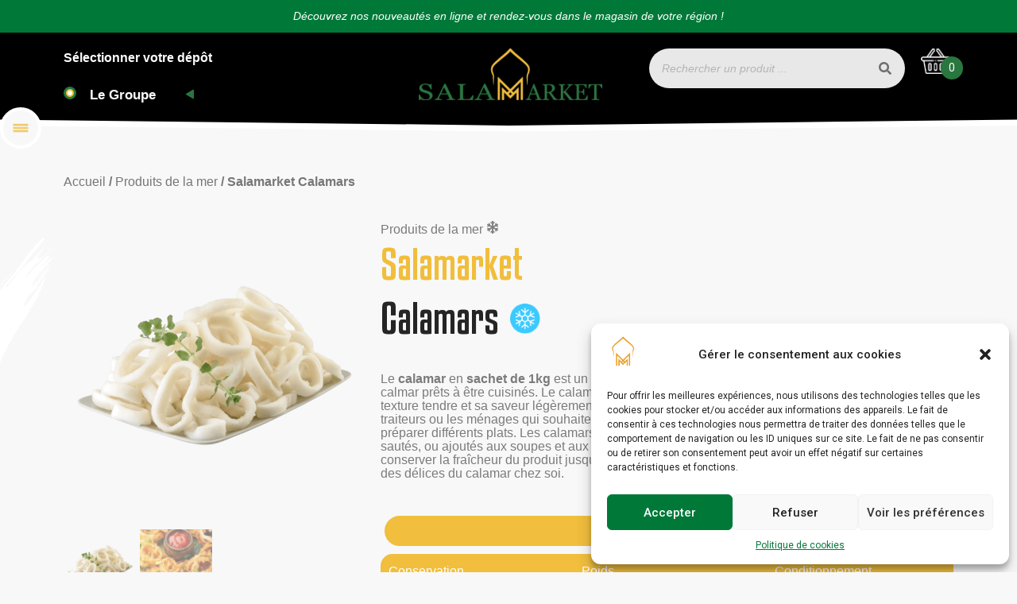

--- FILE ---
content_type: text/html; charset=UTF-8
request_url: https://salamarket.fr/produit/salamarket-calamars
body_size: 43612
content:
<!doctype html>
<html lang="fr-FR">
<head>
	<meta charset="UTF-8">
	<meta name="viewport" content="width=device-width, initial-scale=1">
	<link rel="profile" href="https://gmpg.org/xfn/11">
	<meta name='robots' content='index, follow, max-image-preview:large, max-snippet:-1, max-video-preview:-1' />

	<!-- This site is optimized with the Yoast SEO plugin v20.12 - https://yoast.com/wordpress/plugins/seo/ -->
	<title>Salamarket Calamars - Salamarket</title>
	<meta name="description" content="Salamarket Calamars - Découvrez une sélection de produits de qualité sur Salamarket. Offres imbattables. Achetez dès maintenant !" />
	<link rel="canonical" href="https://salamarket.fr/produit/salamarket-calamars" />
	<meta property="og:locale" content="fr_FR" />
	<meta property="og:type" content="article" />
	<meta property="og:title" content="Salamarket Calamars - Salamarket" />
	<meta property="og:description" content="Salamarket Calamars - Découvrez une sélection de produits de qualité sur Salamarket. Offres imbattables. Achetez dès maintenant !" />
	<meta property="og:url" content="https://salamarket.fr/produit/salamarket-calamars" />
	<meta property="og:site_name" content="Salamarket" />
	<meta property="article:modified_time" content="2023-08-01T17:22:02+00:00" />
	<meta property="og:image" content="https://salamarket.fr/wp-content/uploads/2023/08/Calamars.png" />
	<meta property="og:image:width" content="1200" />
	<meta property="og:image:height" content="1200" />
	<meta property="og:image:type" content="image/png" />
	<script type="application/ld+json" class="yoast-schema-graph">{"@context":"https://schema.org","@graph":[{"@type":"WebPage","@id":"https://salamarket.fr/produit/salamarket-calamars","url":"https://salamarket.fr/produit/salamarket-calamars","name":"Salamarket Calamars - Salamarket","isPartOf":{"@id":"https://salamarket.fr/#website"},"primaryImageOfPage":{"@id":"https://salamarket.fr/produit/salamarket-calamars#primaryimage"},"image":{"@id":"https://salamarket.fr/produit/salamarket-calamars#primaryimage"},"thumbnailUrl":"https://salamarket.fr/wp-content/uploads/2023/08/Calamars.png","datePublished":"2023-08-01T11:37:47+00:00","dateModified":"2023-08-01T17:22:02+00:00","description":"Salamarket Calamars - Découvrez une sélection de produits de qualité sur Salamarket. Offres imbattables. Achetez dès maintenant !","breadcrumb":{"@id":"https://salamarket.fr/produit/salamarket-calamars#breadcrumb"},"inLanguage":"fr-FR","potentialAction":[{"@type":"ReadAction","target":["https://salamarket.fr/produit/salamarket-calamars"]}]},{"@type":"ImageObject","inLanguage":"fr-FR","@id":"https://salamarket.fr/produit/salamarket-calamars#primaryimage","url":"https://salamarket.fr/wp-content/uploads/2023/08/Calamars.png","contentUrl":"https://salamarket.fr/wp-content/uploads/2023/08/Calamars.png","width":1200,"height":1200,"caption":"Calamars"},{"@type":"BreadcrumbList","@id":"https://salamarket.fr/produit/salamarket-calamars#breadcrumb","itemListElement":[{"@type":"ListItem","position":1,"name":"Salamarket","item":"https://salamarket.fr/"},{"@type":"ListItem","position":2,"name":"Boutique","item":"https://salamarket.fr/boutique"},{"@type":"ListItem","position":3,"name":"Salamarket Calamars"}]},{"@type":"WebSite","@id":"https://salamarket.fr/#website","url":"https://salamarket.fr/","name":"Salamarket","description":"Grossiste alimentaire Professionnels et particuliers","publisher":{"@id":"https://salamarket.fr/#organization"},"alternateName":"Salamarket","potentialAction":[{"@type":"SearchAction","target":{"@type":"EntryPoint","urlTemplate":"https://salamarket.fr/?s={search_term_string}"},"query-input":"required name=search_term_string"}],"inLanguage":"fr-FR"},{"@type":"Organization","@id":"https://salamarket.fr/#organization","name":"Salamarket","alternateName":"Salamarket","url":"https://salamarket.fr/","logo":{"@type":"ImageObject","inLanguage":"fr-FR","@id":"https://salamarket.fr/#/schema/logo/image/","url":"https://salamarket.fr/wp-content/uploads/2023/03/Logo-Salamarket.png","contentUrl":"https://salamarket.fr/wp-content/uploads/2023/03/Logo-Salamarket.png","width":328,"height":93,"caption":"Salamarket"},"image":{"@id":"https://salamarket.fr/#/schema/logo/image/"}}]}</script>
	<!-- / Yoast SEO plugin. -->


<link rel="alternate" type="application/rss+xml" title="Salamarket &raquo; Flux" href="https://salamarket.fr/feed" />
<link rel="alternate" type="application/rss+xml" title="Salamarket &raquo; Flux des commentaires" href="https://salamarket.fr/comments/feed" />
<link rel="alternate" type="application/rss+xml" title="Salamarket &raquo; Salamarket Calamars Flux des commentaires" href="https://salamarket.fr/produit/salamarket-calamars/feed" />
<link rel="alternate" title="oEmbed (JSON)" type="application/json+oembed" href="https://salamarket.fr/wp-json/oembed/1.0/embed?url=https%3A%2F%2Fsalamarket.fr%2Fproduit%2Fsalamarket-calamars" />
<link rel="alternate" title="oEmbed (XML)" type="text/xml+oembed" href="https://salamarket.fr/wp-json/oembed/1.0/embed?url=https%3A%2F%2Fsalamarket.fr%2Fproduit%2Fsalamarket-calamars&#038;format=xml" />
<style id='wp-img-auto-sizes-contain-inline-css'>
img:is([sizes=auto i],[sizes^="auto," i]){contain-intrinsic-size:3000px 1500px}
/*# sourceURL=wp-img-auto-sizes-contain-inline-css */
</style>
<link rel='stylesheet' id='hello-elementor-theme-style-css' href='https://salamarket.fr/wp-content/themes/hello-elementor/theme.min.css?ver=2.8.1' media='all' />
<link rel='stylesheet' id='elementor-frontend-css' href='https://salamarket.fr/wp-content/plugins/elementor/assets/css/frontend-lite.min.css?ver=3.15.0' media='all' />
<link rel='stylesheet' id='eael-general-css' href='https://salamarket.fr/wp-content/plugins/essential-addons-for-elementor-lite/assets/front-end/css/view/general.min.css?ver=5.8.4' media='all' />
<link rel='stylesheet' id='eael-175-css' href='https://salamarket.fr/wp-content/uploads/essential-addons-elementor/eael-175.css?ver=1690910522' media='all' />
<style id='wp-emoji-styles-inline-css'>

	img.wp-smiley, img.emoji {
		display: inline !important;
		border: none !important;
		box-shadow: none !important;
		height: 1em !important;
		width: 1em !important;
		margin: 0 0.07em !important;
		vertical-align: -0.1em !important;
		background: none !important;
		padding: 0 !important;
	}
/*# sourceURL=wp-emoji-styles-inline-css */
</style>
<link rel='stylesheet' id='wp-block-library-css' href='https://salamarket.fr/wp-includes/css/dist/block-library/style.min.css?ver=6.9' media='all' />
<style id='global-styles-inline-css'>
:root{--wp--preset--aspect-ratio--square: 1;--wp--preset--aspect-ratio--4-3: 4/3;--wp--preset--aspect-ratio--3-4: 3/4;--wp--preset--aspect-ratio--3-2: 3/2;--wp--preset--aspect-ratio--2-3: 2/3;--wp--preset--aspect-ratio--16-9: 16/9;--wp--preset--aspect-ratio--9-16: 9/16;--wp--preset--color--black: #000000;--wp--preset--color--cyan-bluish-gray: #abb8c3;--wp--preset--color--white: #ffffff;--wp--preset--color--pale-pink: #f78da7;--wp--preset--color--vivid-red: #cf2e2e;--wp--preset--color--luminous-vivid-orange: #ff6900;--wp--preset--color--luminous-vivid-amber: #fcb900;--wp--preset--color--light-green-cyan: #7bdcb5;--wp--preset--color--vivid-green-cyan: #00d084;--wp--preset--color--pale-cyan-blue: #8ed1fc;--wp--preset--color--vivid-cyan-blue: #0693e3;--wp--preset--color--vivid-purple: #9b51e0;--wp--preset--gradient--vivid-cyan-blue-to-vivid-purple: linear-gradient(135deg,rgb(6,147,227) 0%,rgb(155,81,224) 100%);--wp--preset--gradient--light-green-cyan-to-vivid-green-cyan: linear-gradient(135deg,rgb(122,220,180) 0%,rgb(0,208,130) 100%);--wp--preset--gradient--luminous-vivid-amber-to-luminous-vivid-orange: linear-gradient(135deg,rgb(252,185,0) 0%,rgb(255,105,0) 100%);--wp--preset--gradient--luminous-vivid-orange-to-vivid-red: linear-gradient(135deg,rgb(255,105,0) 0%,rgb(207,46,46) 100%);--wp--preset--gradient--very-light-gray-to-cyan-bluish-gray: linear-gradient(135deg,rgb(238,238,238) 0%,rgb(169,184,195) 100%);--wp--preset--gradient--cool-to-warm-spectrum: linear-gradient(135deg,rgb(74,234,220) 0%,rgb(151,120,209) 20%,rgb(207,42,186) 40%,rgb(238,44,130) 60%,rgb(251,105,98) 80%,rgb(254,248,76) 100%);--wp--preset--gradient--blush-light-purple: linear-gradient(135deg,rgb(255,206,236) 0%,rgb(152,150,240) 100%);--wp--preset--gradient--blush-bordeaux: linear-gradient(135deg,rgb(254,205,165) 0%,rgb(254,45,45) 50%,rgb(107,0,62) 100%);--wp--preset--gradient--luminous-dusk: linear-gradient(135deg,rgb(255,203,112) 0%,rgb(199,81,192) 50%,rgb(65,88,208) 100%);--wp--preset--gradient--pale-ocean: linear-gradient(135deg,rgb(255,245,203) 0%,rgb(182,227,212) 50%,rgb(51,167,181) 100%);--wp--preset--gradient--electric-grass: linear-gradient(135deg,rgb(202,248,128) 0%,rgb(113,206,126) 100%);--wp--preset--gradient--midnight: linear-gradient(135deg,rgb(2,3,129) 0%,rgb(40,116,252) 100%);--wp--preset--font-size--small: 13px;--wp--preset--font-size--medium: 20px;--wp--preset--font-size--large: 36px;--wp--preset--font-size--x-large: 42px;--wp--preset--spacing--20: 0.44rem;--wp--preset--spacing--30: 0.67rem;--wp--preset--spacing--40: 1rem;--wp--preset--spacing--50: 1.5rem;--wp--preset--spacing--60: 2.25rem;--wp--preset--spacing--70: 3.38rem;--wp--preset--spacing--80: 5.06rem;--wp--preset--shadow--natural: 6px 6px 9px rgba(0, 0, 0, 0.2);--wp--preset--shadow--deep: 12px 12px 50px rgba(0, 0, 0, 0.4);--wp--preset--shadow--sharp: 6px 6px 0px rgba(0, 0, 0, 0.2);--wp--preset--shadow--outlined: 6px 6px 0px -3px rgb(255, 255, 255), 6px 6px rgb(0, 0, 0);--wp--preset--shadow--crisp: 6px 6px 0px rgb(0, 0, 0);}:where(.is-layout-flex){gap: 0.5em;}:where(.is-layout-grid){gap: 0.5em;}body .is-layout-flex{display: flex;}.is-layout-flex{flex-wrap: wrap;align-items: center;}.is-layout-flex > :is(*, div){margin: 0;}body .is-layout-grid{display: grid;}.is-layout-grid > :is(*, div){margin: 0;}:where(.wp-block-columns.is-layout-flex){gap: 2em;}:where(.wp-block-columns.is-layout-grid){gap: 2em;}:where(.wp-block-post-template.is-layout-flex){gap: 1.25em;}:where(.wp-block-post-template.is-layout-grid){gap: 1.25em;}.has-black-color{color: var(--wp--preset--color--black) !important;}.has-cyan-bluish-gray-color{color: var(--wp--preset--color--cyan-bluish-gray) !important;}.has-white-color{color: var(--wp--preset--color--white) !important;}.has-pale-pink-color{color: var(--wp--preset--color--pale-pink) !important;}.has-vivid-red-color{color: var(--wp--preset--color--vivid-red) !important;}.has-luminous-vivid-orange-color{color: var(--wp--preset--color--luminous-vivid-orange) !important;}.has-luminous-vivid-amber-color{color: var(--wp--preset--color--luminous-vivid-amber) !important;}.has-light-green-cyan-color{color: var(--wp--preset--color--light-green-cyan) !important;}.has-vivid-green-cyan-color{color: var(--wp--preset--color--vivid-green-cyan) !important;}.has-pale-cyan-blue-color{color: var(--wp--preset--color--pale-cyan-blue) !important;}.has-vivid-cyan-blue-color{color: var(--wp--preset--color--vivid-cyan-blue) !important;}.has-vivid-purple-color{color: var(--wp--preset--color--vivid-purple) !important;}.has-black-background-color{background-color: var(--wp--preset--color--black) !important;}.has-cyan-bluish-gray-background-color{background-color: var(--wp--preset--color--cyan-bluish-gray) !important;}.has-white-background-color{background-color: var(--wp--preset--color--white) !important;}.has-pale-pink-background-color{background-color: var(--wp--preset--color--pale-pink) !important;}.has-vivid-red-background-color{background-color: var(--wp--preset--color--vivid-red) !important;}.has-luminous-vivid-orange-background-color{background-color: var(--wp--preset--color--luminous-vivid-orange) !important;}.has-luminous-vivid-amber-background-color{background-color: var(--wp--preset--color--luminous-vivid-amber) !important;}.has-light-green-cyan-background-color{background-color: var(--wp--preset--color--light-green-cyan) !important;}.has-vivid-green-cyan-background-color{background-color: var(--wp--preset--color--vivid-green-cyan) !important;}.has-pale-cyan-blue-background-color{background-color: var(--wp--preset--color--pale-cyan-blue) !important;}.has-vivid-cyan-blue-background-color{background-color: var(--wp--preset--color--vivid-cyan-blue) !important;}.has-vivid-purple-background-color{background-color: var(--wp--preset--color--vivid-purple) !important;}.has-black-border-color{border-color: var(--wp--preset--color--black) !important;}.has-cyan-bluish-gray-border-color{border-color: var(--wp--preset--color--cyan-bluish-gray) !important;}.has-white-border-color{border-color: var(--wp--preset--color--white) !important;}.has-pale-pink-border-color{border-color: var(--wp--preset--color--pale-pink) !important;}.has-vivid-red-border-color{border-color: var(--wp--preset--color--vivid-red) !important;}.has-luminous-vivid-orange-border-color{border-color: var(--wp--preset--color--luminous-vivid-orange) !important;}.has-luminous-vivid-amber-border-color{border-color: var(--wp--preset--color--luminous-vivid-amber) !important;}.has-light-green-cyan-border-color{border-color: var(--wp--preset--color--light-green-cyan) !important;}.has-vivid-green-cyan-border-color{border-color: var(--wp--preset--color--vivid-green-cyan) !important;}.has-pale-cyan-blue-border-color{border-color: var(--wp--preset--color--pale-cyan-blue) !important;}.has-vivid-cyan-blue-border-color{border-color: var(--wp--preset--color--vivid-cyan-blue) !important;}.has-vivid-purple-border-color{border-color: var(--wp--preset--color--vivid-purple) !important;}.has-vivid-cyan-blue-to-vivid-purple-gradient-background{background: var(--wp--preset--gradient--vivid-cyan-blue-to-vivid-purple) !important;}.has-light-green-cyan-to-vivid-green-cyan-gradient-background{background: var(--wp--preset--gradient--light-green-cyan-to-vivid-green-cyan) !important;}.has-luminous-vivid-amber-to-luminous-vivid-orange-gradient-background{background: var(--wp--preset--gradient--luminous-vivid-amber-to-luminous-vivid-orange) !important;}.has-luminous-vivid-orange-to-vivid-red-gradient-background{background: var(--wp--preset--gradient--luminous-vivid-orange-to-vivid-red) !important;}.has-very-light-gray-to-cyan-bluish-gray-gradient-background{background: var(--wp--preset--gradient--very-light-gray-to-cyan-bluish-gray) !important;}.has-cool-to-warm-spectrum-gradient-background{background: var(--wp--preset--gradient--cool-to-warm-spectrum) !important;}.has-blush-light-purple-gradient-background{background: var(--wp--preset--gradient--blush-light-purple) !important;}.has-blush-bordeaux-gradient-background{background: var(--wp--preset--gradient--blush-bordeaux) !important;}.has-luminous-dusk-gradient-background{background: var(--wp--preset--gradient--luminous-dusk) !important;}.has-pale-ocean-gradient-background{background: var(--wp--preset--gradient--pale-ocean) !important;}.has-electric-grass-gradient-background{background: var(--wp--preset--gradient--electric-grass) !important;}.has-midnight-gradient-background{background: var(--wp--preset--gradient--midnight) !important;}.has-small-font-size{font-size: var(--wp--preset--font-size--small) !important;}.has-medium-font-size{font-size: var(--wp--preset--font-size--medium) !important;}.has-large-font-size{font-size: var(--wp--preset--font-size--large) !important;}.has-x-large-font-size{font-size: var(--wp--preset--font-size--x-large) !important;}
/*# sourceURL=global-styles-inline-css */
</style>

<style id='classic-theme-styles-inline-css'>
/*! This file is auto-generated */
.wp-block-button__link{color:#fff;background-color:#32373c;border-radius:9999px;box-shadow:none;text-decoration:none;padding:calc(.667em + 2px) calc(1.333em + 2px);font-size:1.125em}.wp-block-file__button{background:#32373c;color:#fff;text-decoration:none}
/*# sourceURL=/wp-includes/css/classic-themes.min.css */
</style>
<link rel='stylesheet' id='depicter-front-pre-css' href='https://salamarket.fr/wp-content/plugins/depicter/resources/styles/player/depicter-pre.css?ver=1690805390' media='all' />
<link rel="preload" as="style" onload="this.rel='stylesheet';this.onload=null" id='depicter--front-common-css' href='https://salamarket.fr/wp-content/plugins/depicter/resources/styles/player/depicter.css?ver=1690805390' media='all' />
<link rel='stylesheet' id='uaf_client_css-css' href='https://salamarket.fr/wp-content/uploads/useanyfont/uaf.css?ver=1684879668' media='all' />
<link rel='stylesheet' id='photoswipe-css' href='https://salamarket.fr/wp-content/plugins/woocommerce/assets/css/photoswipe/photoswipe.min.css?ver=7.9.0' media='all' />
<link rel='stylesheet' id='photoswipe-default-skin-css' href='https://salamarket.fr/wp-content/plugins/woocommerce/assets/css/photoswipe/default-skin/default-skin.min.css?ver=7.9.0' media='all' />
<link rel='stylesheet' id='woocommerce-layout-css' href='https://salamarket.fr/wp-content/plugins/woocommerce/assets/css/woocommerce-layout.css?ver=7.9.0' media='all' />
<link rel='stylesheet' id='woocommerce-smallscreen-css' href='https://salamarket.fr/wp-content/plugins/woocommerce/assets/css/woocommerce-smallscreen.css?ver=7.9.0' media='only screen and (max-width: 768px)' />
<link rel='stylesheet' id='woocommerce-general-css' href='https://salamarket.fr/wp-content/plugins/woocommerce/assets/css/woocommerce.css?ver=7.9.0' media='all' />
<style id='woocommerce-inline-inline-css'>
.woocommerce form .form-row .required { visibility: visible; }
/*# sourceURL=woocommerce-inline-inline-css */
</style>
<link rel='stylesheet' id='cmplz-general-css' href='https://salamarket.fr/wp-content/plugins/complianz-gdpr/assets/css/cookieblocker.min.css?ver=6.5.2' media='all' />
<link rel='stylesheet' id='hello-elementor-css' href='https://salamarket.fr/wp-content/themes/hello-elementor/style.min.css?ver=2.8.1' media='all' />
<link rel='stylesheet' id='elementor-post-5-css' href='https://salamarket.fr/wp-content/uploads/elementor/css/post-5.css?ver=1690825356' media='all' />
<link rel='stylesheet' id='elementor-lazyload-css' href='https://salamarket.fr/wp-content/plugins/elementor/assets/css/modules/lazyload/frontend.min.css?ver=3.15.0' media='all' />
<link rel='stylesheet' id='swiper-css' href='https://salamarket.fr/wp-content/plugins/elementor/assets/lib/swiper/v8/css/swiper.min.css?ver=8.4.5' media='all' />
<link rel='stylesheet' id='elementor-pro-css' href='https://salamarket.fr/wp-content/plugins/elementor-pro/assets/css/frontend-lite.min.css?ver=3.14.1' media='all' />
<link rel='stylesheet' id='elementor-global-css' href='https://salamarket.fr/wp-content/uploads/elementor/css/global.css?ver=1690825357' media='all' />
<link rel='stylesheet' id='elementor-post-178-css' href='https://salamarket.fr/wp-content/uploads/elementor/css/post-178.css?ver=1691134765' media='all' />
<link rel='stylesheet' id='elementor-post-313-css' href='https://salamarket.fr/wp-content/uploads/elementor/css/post-313.css?ver=1690825357' media='all' />
<link rel='stylesheet' id='elementor-post-175-css' href='https://salamarket.fr/wp-content/uploads/elementor/css/post-175.css?ver=1690828400' media='all' />
<link rel='stylesheet' id='elementor-post-3289-css' href='https://salamarket.fr/wp-content/uploads/elementor/css/post-3289.css?ver=1691134821' media='all' />
<link rel='stylesheet' id='elementor-post-3241-css' href='https://salamarket.fr/wp-content/uploads/elementor/css/post-3241.css?ver=1690825357' media='all' />
<link rel='stylesheet' id='elementor-post-1507-css' href='https://salamarket.fr/wp-content/uploads/elementor/css/post-1507.css?ver=1690832262' media='all' />
<link rel='stylesheet' id='chld_thm_cfg_child-css' href='https://salamarket.fr/wp-content/themes/hello-elementor-child/style.css?ver=6.9' media='all' />
<link rel='stylesheet' id='google-fonts-1-css' href='https://fonts.googleapis.com/css?family=Roboto%3A100%2C100italic%2C200%2C200italic%2C300%2C300italic%2C400%2C400italic%2C500%2C500italic%2C600%2C600italic%2C700%2C700italic%2C800%2C800italic%2C900%2C900italic%7CRoboto+Slab%3A100%2C100italic%2C200%2C200italic%2C300%2C300italic%2C400%2C400italic%2C500%2C500italic%2C600%2C600italic%2C700%2C700italic%2C800%2C800italic%2C900%2C900italic&#038;display=swap&#038;ver=6.9' media='all' />
<link rel="preconnect" href="https://fonts.gstatic.com/" crossorigin><script src="https://salamarket.fr/wp-includes/js/jquery/jquery.min.js?ver=3.7.1" id="jquery-core-js"></script>
<script src="https://salamarket.fr/wp-includes/js/jquery/jquery-migrate.min.js?ver=3.4.1" id="jquery-migrate-js"></script>
<script id="jquery-js-after">
var v = jQuery.fn.jquery;
			if (v && parseInt(v) >= 3 && window.self === window.top) {
				var readyList=[];
				window.originalReadyMethod = jQuery.fn.ready;
				jQuery.fn.ready = function(){
					if(arguments.length && arguments.length > 0 && typeof arguments[0] === "function") {
						readyList.push({"c": this, "a": arguments});
					}
					return window.originalReadyMethod.apply( this, arguments );
				};
				window.wpfReadyList = readyList;
			}
//# sourceURL=jquery-js-after
</script>
<link rel="https://api.w.org/" href="https://salamarket.fr/wp-json/" /><link rel="alternate" title="JSON" type="application/json" href="https://salamarket.fr/wp-json/wp/v2/product/4013" /><link rel="EditURI" type="application/rsd+xml" title="RSD" href="https://salamarket.fr/xmlrpc.php?rsd" />
<meta name="generator" content="WordPress 6.9" />
<meta name="generator" content="WooCommerce 7.9.0" />
<link rel='shortlink' href='https://salamarket.fr/?p=4013' />
<!-- start Simple Custom CSS and JS -->
<meta name="google-site-verification" content="nEHbIGoOCQ-GI2HRRZrk0QsVltfL1SGEahnUH7F7ntI" />
<!-- Google tag (gtag.js) -->
<script async src="https://www.googletagmanager.com/gtag/js?id=G-7GZ6EN2KW2"></script>
<script>
  window.dataLayer = window.dataLayer || [];
  function gtag(){dataLayer.push(arguments);}
  gtag('js', new Date());

  gtag('config', 'G-7GZ6EN2KW2');
</script><!-- end Simple Custom CSS and JS -->
<!-- start Simple Custom CSS and JS -->
<link rel="stylesheet" href="https://cdnjs.cloudflare.com/ajax/libs/font-awesome/4.7.0/css/font-awesome.min.css">
<script src="https://ajax.googleapis.com/ajax/libs/jquery/3.5.1/jquery.min.js"></script><!-- end Simple Custom CSS and JS -->
<!-- start Simple Custom CSS and JS -->
<script>
window.addEventListener('load', function() {
  	var imagesToPreload = [
  		'https://salamarket.live-website.com/wp-content/uploads/2023/06/Salamarket-Visuel-Histoire.jpg',
		'https://salamarket.live-website.com/wp-content/uploads/2023/06/Salamarket-Visuel-Depots.jpg',
		'https://salamarket.live-website.com/wp-content/uploads/2023/06/Salamarket-Visuel-Recrutement.jpg',
  		'https://salamarket.live-website.com/wp-content/uploads/2023/06/Salamarket-Visuel-Catalogue.jpg',
		'https://salamarket.live-website.com/wp-content/uploads/2023/06/Salamarket-Visuel-Attayeb.jpg',
		'https://salamarket.live-website.com/wp-content/uploads/2023/06/Salamarket-Visuel-Maitres-Sauciers.jpg',
  		'https://salamarket.live-website.com/wp-content/uploads/2023/06/Salamarket-Visuel-tous-nos-produits.jpg',
		'https://salamarket.live-website.com/wp-content/uploads/2023/06/Salamarket-Visuel-restauration.jpg',
		'https://salamarket.live-website.com/wp-content/uploads/2023/06/Salamarket-Visuel-Attayeb.jpg',
		'https://salamarket.live-website.com/wp-content/uploads/2023/06/Salamarket-Visuel-Groupe.jpg',
		'https://salamarket.live-website.com/wp-content/uploads/2023/06/Salamarket-Visuel-tous-nos-produits-1.jpg',
		'https://salamarket.live-website.com/wp-content/uploads/2023/06/Salamarket-Visuel-boissons.jpg',
		'https://salamarket.live-website.com/wp-content/uploads/2023/06/Salamarket-Visuel-epicerie-fine.jpg',
		'https://salamarket.live-website.com/wp-content/uploads/2023/06/Salamarket-Visuel-equipement.jpg',
		'https://salamarket.live-website.com/wp-content/uploads/2023/06/Salamarket-Visuel-produit-laitier.jpg',
		'https://salamarket.live-website.com/wp-content/uploads/2023/06/Salamarket-Visuel-produit-de-la-mer.jpg',
		'https://salamarket.live-website.com/wp-content/uploads/2023/06/Salamarket-Visuel-produit-du-monde-1.jpg',
		'https://salamarket.live-website.com/wp-content/uploads/2023/06/Salamarket-Visuel-surgeles-1.jpg',
		'https://salamarket.live-website.com/wp-content/uploads/2023/06/Salamarket-Visuel-viandes-1.jpg',
		'https://salamarket.live-website.com/wp-content/uploads/2023/06/Salamarket-Visuel-produit-laitier-1.jpg',
		'https://salamarket.live-website.com/wp-content/uploads/2023/06/Salamarket-Visuel-kebab.jpg',
		'https://salamarket.live-website.com/wp-content/uploads/2023/06/Salamarket-Visuel-fast-food.jpg',
		'https://salamarket.live-website.com/wp-content/uploads/2023/06/Salamarket-Visuel-asiatique.jpg',
		'https://salamarket.live-website.com/wp-content/uploads/2023/06/Salamarket-Visuel-pizzeria.jpg',
		'https://salamarket.live-website.com/wp-content/uploads/2023/06/Visuel-categorie-dessert.jpg',
		'https://salamarket.live-website.com/wp-content/uploads/2023/06/Marque-menu-Meater.jpg',
		'https://salamarket.live-website.com/wp-content/uploads/2023/06/Marque-menu-Patrimoine.jpg',
		'https://salamarket.live-website.com/wp-content/uploads/2023/06/Visuel-categorie-dessert-1.jpg',
	];
	imagesToPreload.forEach(function(imageUrl) {
  var img = new Image();
  img.src = imageUrl;
});

});</script>
<!-- end Simple Custom CSS and JS -->
<!-- start Simple Custom CSS and JS -->
<style>
.titreproduit {
	font-weight:800;
	font-size:18px;
}

/*--------------------- Titre Hn ----------------------*/
.h1-salamarket {
    color: #000000D9 !important;
	font-size : 60px;
	font-family: "kenyan-coffee-reg", Sans-serif;
    font-size: 60px;
    font-weight: 100;
    text-transform: uppercase;
    line-height: 72px;
}


.btn-depot {
    background-color: #f1be3c;
	color: white;
	border-radius: 20px;
	padding: 5px 20px 5px 20px;
	margin-right:20px;
	margin-left:20px;
	margin-top:40px;
}
.btn-depot:hover {
    background-color: #2A763F;
	color: white !important;
}

.btn-contact-depot {
    background-color: #000;
	color: white;
	border-radius: 26px;
	margin-top:32px;
	padding: 10px 20px 10px 20px;
}

.btn-contact-depot:hover {
    background-color: #F9BD00D9;
	color: white;
}

.btn-cat {
    background-color: #F9BD00;
	color:white !important;
	border-radius: 22px;
	padding: 10px;
}
.btn-cat:active {
    background-color: #2a763f;
}

.lienfooter{
	color:white !important;
	font-weight:600 !important;
}
.lienfooter:hover{
	color:#F8BD00 !important;
}



/*Affichage du compteur dans le panier*/
.compteur-produit{
	color: white;
    background-color: #2A763F;
    border-radius: 50px;
    padding: 4px 10px;
    font-weight: 800;
    font-size: 14px;
    position: absolute;
    top: 10px;
    left: 25px;
    z-index: 99;
}

/*Réglage sélection dépot page checkout*/ 
.selectdepot::before{
	content: url('https://salamarket.fr/wp-content/uploads/2023/05/Rond-select.png') !important;
}
#depotsalamarket_no{
	border: none;
	width: auto;
}
#depotsalamarket_no_field{
	display: flex;
    align-items: center;
}
.selectdepot::after{
	content: url('https://salamarket.fr/wp-content/uploads/2023/05/Triangle-select.png') !important;
}
#depotsalamarket_no:focus-visible {
  outline: none !important;
}
#depotsalamarket_no {
  -webkit-appearance: none;
  -moz-appearance: none;
  text-indent: 1px;
  text-overflow: '';
}

/*Réglage choix quantité panier pop-up*/
.wfc-cart-table td.product-quantity input.qty{
	background: #ffffff;
	border: 1px #7B7B7B solid;
	border-radius:9px;
	text-align: center !important;
	padding: 0px 0px 0px 0px !important;
}
.is-style-side .wfc-cart-table tr.wfc-cart-form__cart-item{
	display:flex !important;
	align-items: center !important;
	justify-content: space-between;
}

/*Suppression BG gris survol tableau popo up cart*/
table tbody tr:hover>td, table tbody tr:hover>th {
    background-color: #ffffff !important;
}

#form-field-field_d2a5a9f::before{
	content: url('https://salamarket.fr/wp-content/uploads/2023/05/Rond-select.png') !important;
}
#form-field-field_d2a5a9f::after{
	content: url('https://salamarket.fr/wp-content/uploads/2023/05/Triangle-select.png') !important;
}








.selectchoixdepot{
	width: auto !important;
    border: 0px solid #666 !important;
	background: #FFFFFF00;
    color: white;
	font-family: "Helvetica", Sans-serif !important;
    font-size: 17px !important;
    font-weight: 700 !important;
	-webkit-appearance: none !important;
  	-moz-appearance: none !important;
  	text-indent: 1px !important;
  	text-overflow: '' !important;
}
.selectchoixdepot:focus-visible {
  outline: none !important;
}

.apparencechoixdepot{
	display: flex;
    align-items: center;
}

.apparencechoixdepot::after{
	content: url('https://salamarket.fr/wp-content/uploads/2023/05/Triangle-select.png') !important;
}

.apparencechoixdepot:before {
    content: url('https://salamarket.fr/wp-content/uploads/2023/05/Rond-select.png') !important;
}



.btnreseauxsociaux{
    background-color: #F0BE3C;
    padding: 8px;
    border-radius: 10%;
    font-size: 40px !important;
    margin-right: 10px;
	margin-bottom: 10px;
}
.btnreseauxsociaux:hover{
    background-color: #007938;
}

/*Icones catégories*/
.icone-categorie{
	display:flex;
	align-items: center;
	background-color:#F1BE3C;
	border-radius:50px;
}
.icone-categorie:hover{
	background-color:#2A763F;
}
.couleur-vert {
  background-color: green !important;
}
.texte-visuel-categorie{
	padding-left:10px;
	padding-right:5px;
	color:white;
	font-size:16px;
	font-weight:400;
	font-family: "Helvetica", Sans-serif;
}

.visuel-categorie{
	width:50px;
	padding:4px;
	border-radius:50px !important;
	border:3px solid white !important;
	z-index:2
}


/*Message ajout panier*/
.woocommerce-message{
    background-color: #2A763F;
    margin-right: 5%;
    margin-left: 5%;
    border-radius: 20px;
    border-top-color: #ffffff00;
    color: white;
    font-family: "Helvetica", Sans-serif;
}
.woocommerce-message::before {
    color: white;
}
.woocommerce-page .woocommerce-message .button {
	background-color: white;
    font-family: "Helvetica", Sans-serif;
    border-radius: 25px;
    color: black;
}

/*Message réception commande*/
li.total.woocommerce-order-overview__total {
    display: none;
}
table.woocommerce-table--order-details tfoot tr:last-child {
  display: none;
}
table.woocommerce-table--order-details tfoot tr:nth-child(2) {
  display: none;
}
table.woocommerce-table--order-details tfoot tr:first-child {
  display: none;
}
table.woocommerce-table--order-details thead th:nth-child(2) {
  display: none;
}

table.woocommerce-table--order-details tr td:nth-child(2) {
  display: none;
}

/*Masquer bouton "Voir le panier" quand confirmation ajout*/
.woocommerce-notices-wrapper > .woocommerce-message > .wc-forward{
  display: none;
}
</style>
<!-- end Simple Custom CSS and JS -->
<style>.cmplz-hidden{display:none!important;}</style><meta name="description" content="Le calamar en sachet de 1kg est un produit surgelé qui propose des anneaux ou des morceaux de calmar prêts à être cuisinés. Le calamar est un fruit de mer délicieux et polyvalent, apprécié pour sa texture tendre et sa saveur légèrement sucrée. Ce sachet de 1kg est idéal pour les restaurants, les traiteurs ou les ménages qui souhaitent avoir une quantité suffisante de calamar sous la main pour préparer différents plats. Les calamars peuvent être cuisinés de diverses manières : frits, grillés, sautés, ou ajoutés aux soupes et aux ragoûts. Le sachet de 1kg facilite le stockage et permet de conserver la fraîcheur du produit jusqu&#039;à son utilisation, offrant ainsi une option pratique pour profiter des délices du calamar chez soi.">
	<noscript><style>.woocommerce-product-gallery{ opacity: 1 !important; }</style></noscript>
	<meta name="generator" content="Elementor 3.15.0; features: e_dom_optimization, e_optimized_assets_loading, e_optimized_css_loading, e_font_icon_svg, additional_custom_breakpoints; settings: css_print_method-external, google_font-enabled, font_display-swap">
<link rel="icon" href="https://salamarket.fr/wp-content/uploads/2023/05/Favicon-Salamarket-100x100.png" sizes="32x32" />
<link rel="icon" href="https://salamarket.fr/wp-content/uploads/2023/05/Favicon-Salamarket-200x200.png" sizes="192x192" />
<link rel="apple-touch-icon" href="https://salamarket.fr/wp-content/uploads/2023/05/Favicon-Salamarket-200x200.png" />
<meta name="msapplication-TileImage" content="https://salamarket.fr/wp-content/uploads/2023/05/Favicon-Salamarket-300x300.png" />
		<style id="wp-custom-css">
			.selectchoixdepot{background-color:#000 !important}		</style>
		<link rel='stylesheet' id='elementor-post-383-css' href='https://salamarket.fr/wp-content/uploads/elementor/css/post-383.css?ver=1690825384' media='all' />
<link rel='stylesheet' id='elementor-post-414-css' href='https://salamarket.fr/wp-content/uploads/elementor/css/post-414.css?ver=1690828401' media='all' />
<link rel='stylesheet' id='su-shortcodes-css' href='https://salamarket.fr/wp-content/plugins/shortcodes-ultimate/includes/css/shortcodes.css?ver=5.13.2' media='all' />
<link rel='stylesheet' id='select2-css' href='https://salamarket.fr/wp-content/plugins/woocommerce/assets/css/select2.css?ver=7.9.0' media='all' />
<link rel='stylesheet' id='e-animations-css' href='https://salamarket.fr/wp-content/plugins/elementor/assets/lib/animations/animations.min.css?ver=3.15.0' media='all' />
</head>
<body data-cmplz=1 class="wp-singular product-template-default single single-product postid-4013 wp-theme-hello-elementor wp-child-theme-hello-elementor-child theme-hello-elementor woocommerce woocommerce-page woocommerce-no-js e-lazyload elementor-default elementor-template-full-width elementor-kit-5 elementor-page-175">


<a class="skip-link screen-reader-text" href="#content">Aller au contenu</a>

		<div data-elementor-type="header" data-elementor-id="178" class="elementor elementor-178 elementor-location-header" data-elementor-post-type="elementor_library">
						<div class="elementor-element elementor-element-df6205f e-con-full e-flex e-con" data-id="df6205f" data-element_type="container" data-settings="{&quot;content_width&quot;:&quot;full&quot;,&quot;sticky&quot;:&quot;top&quot;,&quot;sticky_on&quot;:[&quot;desktop&quot;,&quot;tablet&quot;],&quot;sticky_offset&quot;:0,&quot;sticky_effects_offset&quot;:0}">
		<div class="elementor-element elementor-element-ef2b046 e-con-full elementor-hidden-mobile e-flex e-con" data-id="ef2b046" data-element_type="container" data-settings="{&quot;content_width&quot;:&quot;full&quot;,&quot;background_background&quot;:&quot;classic&quot;}">
				<div class="elementor-element elementor-element-bb2cf6f elementor-widget elementor-widget-text-editor" data-id="bb2cf6f" data-element_type="widget" data-widget_type="text-editor.default">
				<div class="elementor-widget-container">
			<style>/*! elementor - v3.15.0 - 31-07-2023 */
.elementor-widget-text-editor.elementor-drop-cap-view-stacked .elementor-drop-cap{background-color:#69727d;color:#fff}.elementor-widget-text-editor.elementor-drop-cap-view-framed .elementor-drop-cap{color:#69727d;border:3px solid;background-color:transparent}.elementor-widget-text-editor:not(.elementor-drop-cap-view-default) .elementor-drop-cap{margin-top:8px}.elementor-widget-text-editor:not(.elementor-drop-cap-view-default) .elementor-drop-cap-letter{width:1em;height:1em}.elementor-widget-text-editor .elementor-drop-cap{float:left;text-align:center;line-height:1;font-size:50px}.elementor-widget-text-editor .elementor-drop-cap-letter{display:inline-block}</style>				Découvrez nos nouveautés en ligne et rendez-vous dans le magasin de votre région !						</div>
				</div>
				</div>
		<div class="elementor-element elementor-element-d82655b e-con-full e-flex e-con" data-id="d82655b" data-element_type="container" data-settings="{&quot;content_width&quot;:&quot;full&quot;}">
		<div class="elementor-element elementor-element-d8315db e-flex e-con-boxed e-con" data-id="d8315db" data-element_type="container" data-settings="{&quot;background_background&quot;:&quot;classic&quot;,&quot;content_width&quot;:&quot;boxed&quot;}">
					<div class="e-con-inner">
		<div class="elementor-element elementor-element-f9ba71f e-con-full e-flex e-con" data-id="f9ba71f" data-element_type="container" data-settings="{&quot;content_width&quot;:&quot;full&quot;}">
				<div class="elementor-element elementor-element-e7c6bba elementor-hidden-mobile elementor-widget elementor-widget-text-editor" data-id="e7c6bba" data-element_type="widget" data-widget_type="text-editor.default">
				<div class="elementor-widget-container">
							<p>Sélectionner votre dépôt</p>						</div>
				</div>
				<div class="elementor-element elementor-element-b4822e8 elementor-hidden-mobile elementor-widget elementor-widget-shortcode" data-id="b4822e8" data-element_type="widget" data-widget_type="shortcode.default">
				<div class="elementor-widget-container">
					<div class="elementor-shortcode"><span class="apparencechoixdepot">
	<select id="ville-select" class="selectchoixdepot">
		<option selected="selected" value="groupe">Le Groupe</option>
  		<option value="bordeaux">Bordeaux</option>
  		<option value="chambery">Chambéry</option>
  		<option value="dijon">Dijon</option>
  		<option value="gennevilliers">Gennevilliers</option>
  		<option value="lemans">Le Mans</option>
  		<option value="marseille">Marseille</option>
  		<option value="montpellier">Montpellier</option>
  		<option value="rouen">Rouen</option>
  		<option value="toulouse">Toulouse</option>
	</select></span><span id="affichage-ville" class="ville-selectionnee" style="display:none;"></span></div>
				</div>
				</div>
				<div class="elementor-element elementor-element-6d94b32 elementor-hidden-desktop elementor-hidden-tablet elementor-view-default elementor-widget elementor-widget-icon" data-id="6d94b32" data-element_type="widget" data-widget_type="icon.default">
				<div class="elementor-widget-container">
					<div class="elementor-icon-wrapper">
			<a class="elementor-icon" href="#elementor-action%3Aaction%3Dpopup%3Aopen%26settings%3DeyJpZCI6IjMyODkiLCJ0b2dnbGUiOmZhbHNlfQ%3D%3D">
			<svg aria-hidden="true" class="e-font-icon-svg e-fas-bars" viewBox="0 0 448 512" xmlns="http://www.w3.org/2000/svg"><path d="M16 132h416c8.837 0 16-7.163 16-16V76c0-8.837-7.163-16-16-16H16C7.163 60 0 67.163 0 76v40c0 8.837 7.163 16 16 16zm0 160h416c8.837 0 16-7.163 16-16v-40c0-8.837-7.163-16-16-16H16c-8.837 0-16 7.163-16 16v40c0 8.837 7.163 16 16 16zm0 160h416c8.837 0 16-7.163 16-16v-40c0-8.837-7.163-16-16-16H16c-8.837 0-16 7.163-16 16v40c0 8.837 7.163 16 16 16z"></path></svg>			</a>
		</div>
				</div>
				</div>
				</div>
		<div class="elementor-element elementor-element-502a83e e-con-full e-flex e-con" data-id="502a83e" data-element_type="container" data-settings="{&quot;content_width&quot;:&quot;full&quot;}">
				<div class="elementor-element elementor-element-7bf774e elementor-widget elementor-widget-image" data-id="7bf774e" data-element_type="widget" data-widget_type="image.default">
				<div class="elementor-widget-container">
			<style>/*! elementor - v3.15.0 - 31-07-2023 */
.elementor-widget-image{text-align:center}.elementor-widget-image a{display:inline-block}.elementor-widget-image a img[src$=".svg"]{width:48px}.elementor-widget-image img{vertical-align:middle;display:inline-block}</style>													<a href="https://salamarket.fr/">
							<img width="328" height="93" src="https://salamarket.fr/wp-content/uploads/2023/03/Logo-Salamarket.png" class="attachment-large size-large wp-image-179" alt="Logo - Salamarket" srcset="https://salamarket.fr/wp-content/uploads/2023/03/Logo-Salamarket.png 328w, https://salamarket.fr/wp-content/uploads/2023/03/Logo-Salamarket-300x85.png 300w" sizes="(max-width: 328px) 100vw, 328px" />								</a>
															</div>
				</div>
				<div class="elementor-element elementor-element-5239d00 elementor-widget elementor-widget-spacer" data-id="5239d00" data-element_type="widget" data-widget_type="spacer.default">
				<div class="elementor-widget-container">
			<style>/*! elementor - v3.15.0 - 31-07-2023 */
.elementor-column .elementor-spacer-inner{height:var(--spacer-size)}.e-con{--container-widget-width:100%}.e-con-inner>.elementor-widget-spacer,.e-con>.elementor-widget-spacer{width:var(--container-widget-width,var(--spacer-size));--align-self:var(--container-widget-align-self,initial);--flex-shrink:0}.e-con-inner>.elementor-widget-spacer>.elementor-widget-container,.e-con-inner>.elementor-widget-spacer>.elementor-widget-container>.elementor-spacer,.e-con>.elementor-widget-spacer>.elementor-widget-container,.e-con>.elementor-widget-spacer>.elementor-widget-container>.elementor-spacer{height:100%}.e-con-inner>.elementor-widget-spacer>.elementor-widget-container>.elementor-spacer>.elementor-spacer-inner,.e-con>.elementor-widget-spacer>.elementor-widget-container>.elementor-spacer>.elementor-spacer-inner{height:var(--container-widget-height,var(--spacer-size))}</style>		<div class="elementor-spacer">
			<div class="elementor-spacer-inner"></div>
		</div>
				</div>
				</div>
				</div>
		<div class="elementor-element elementor-element-630c609 e-con-full elementor-hidden-mobile e-flex e-con" data-id="630c609" data-element_type="container" data-settings="{&quot;content_width&quot;:&quot;full&quot;}">
				<div class="elementor-element elementor-element-bb4cf74 elementor-search-form--skin-classic elementor-search-form--button-type-icon elementor-search-form--icon-search elementor-widget elementor-widget-search-form" data-id="bb4cf74" data-element_type="widget" data-settings="{&quot;skin&quot;:&quot;classic&quot;}" data-widget_type="search-form.default">
				<div class="elementor-widget-container">
			<link rel="stylesheet" href="https://salamarket.fr/wp-content/plugins/elementor-pro/assets/css/widget-theme-elements.min.css">		<form class="elementor-search-form" action="https://salamarket.fr" method="get" role="search">
									<div class="elementor-search-form__container">
				<label class="elementor-screen-only" for="elementor-search-form-bb4cf74">Rechercher </label>

				
				<input id="elementor-search-form-bb4cf74" placeholder="Rechercher un produit ..." class="elementor-search-form__input" type="search" name="s" value="">
				
									<button class="elementor-search-form__submit" type="submit" aria-label="Rechercher ">
													<div class="e-font-icon-svg-container"><svg class="fa fa-search e-font-icon-svg e-fas-search" viewBox="0 0 512 512" xmlns="http://www.w3.org/2000/svg"><path d="M505 442.7L405.3 343c-4.5-4.5-10.6-7-17-7H372c27.6-35.3 44-79.7 44-128C416 93.1 322.9 0 208 0S0 93.1 0 208s93.1 208 208 208c48.3 0 92.7-16.4 128-44v16.3c0 6.4 2.5 12.5 7 17l99.7 99.7c9.4 9.4 24.6 9.4 33.9 0l28.3-28.3c9.4-9.4 9.4-24.6.1-34zM208 336c-70.7 0-128-57.2-128-128 0-70.7 57.2-128 128-128 70.7 0 128 57.2 128 128 0 70.7-57.2 128-128 128z"></path></svg></div>							<span class="elementor-screen-only">Rechercher </span>
											</button>
				
							</div>
		</form>
				</div>
				</div>
				<div class="elementor-element elementor-element-5353820 elementor-widget elementor-widget-spacer" data-id="5353820" data-element_type="widget" data-widget_type="spacer.default">
				<div class="elementor-widget-container">
					<div class="elementor-spacer">
			<div class="elementor-spacer-inner"></div>
		</div>
				</div>
				</div>
				</div>
		<div class="elementor-element elementor-element-d5bd3e1 e-con-full e-flex e-con" data-id="d5bd3e1" data-element_type="container" data-settings="{&quot;content_width&quot;:&quot;full&quot;}">
				<div class="elementor-element elementor-element-0bcb6e7 clic-panier elementor-widget elementor-widget-text-editor" data-id="0bcb6e7" data-element_type="widget" id="clic-panier" data-widget_type="text-editor.default">
				<div class="elementor-widget-container">
							<span class="compteur-produit"><a style="color:white!important;" href="https://salamarket.fr/panier">0</a></span>						</div>
				</div>
				<div class="elementor-element elementor-element-efeeb38 clic-panier elementor-widget elementor-widget-image" data-id="efeeb38" data-element_type="widget" id="clic-panier" data-widget_type="image.default">
				<div class="elementor-widget-container">
																<a href="#elementor-action%3Aaction%3Dpopup%3Aopen%26settings%3DeyJpZCI6IjE1MDciLCJ0b2dnbGUiOmZhbHNlfQ%3D%3D">
							<img width="150" height="129" src="https://salamarket.fr/wp-content/uploads/2023/03/Icone-Panier.png" class="attachment-full size-full wp-image-1038" alt="Icone Panier" />								</a>
															</div>
				</div>
				</div>
					</div>
				</div>
		<div class="elementor-element elementor-element-a1621f9 e-con-full e-flex e-con" data-id="a1621f9" data-element_type="container" id="Menu-Principal" data-settings="{&quot;content_width&quot;:&quot;full&quot;,&quot;shape_divider_top&quot;:&quot;triangle&quot;,&quot;background_background&quot;:&quot;classic&quot;}">
				<div class="elementor-shape elementor-shape-top" data-negative="false">
			<svg xmlns="http://www.w3.org/2000/svg" viewBox="0 0 1000 100" preserveAspectRatio="none">
	<path class="elementor-shape-fill" d="M500,98.9L0,6.1V0h1000v6.1L500,98.9z"/>
</svg>		</div>
		<div class="elementor-element elementor-element-17efc69 e-con-full menu-bg-produits e-flex e-con" data-id="17efc69" data-element_type="container" data-settings="{&quot;content_width&quot;:&quot;full&quot;}">
				<div class="elementor-element elementor-element-cedfa2b elementor-widget-mobile__width-initial elementor-widget elementor-widget-spacer" data-id="cedfa2b" data-element_type="widget" data-widget_type="spacer.default">
				<div class="elementor-widget-container">
					<div class="elementor-spacer">
			<div class="elementor-spacer-inner"></div>
		</div>
				</div>
				</div>
				<div class="elementor-element elementor-element-79895af elementor-widget-mobile__width-initial elementor-widget elementor-widget-image" data-id="79895af" data-element_type="widget" data-widget_type="image.default">
				<div class="elementor-widget-container">
															<img width="104" height="100" src="https://salamarket.fr/wp-content/uploads/2023/03/Icone-Menu-Produits.png" class="attachment-large size-large wp-image-993" alt="Icone Menu - Produits" />															</div>
				</div>
				<div class="elementor-element elementor-element-08f9cb3 elementor-widget elementor-widget-spacer" data-id="08f9cb3" data-element_type="widget" data-widget_type="spacer.default">
				<div class="elementor-widget-container">
					<div class="elementor-spacer">
			<div class="elementor-spacer-inner"></div>
		</div>
				</div>
				</div>
				<div class="elementor-element elementor-element-b066ca9 elementor-widget-mobile__width-initial elementor-widget elementor-widget-text-editor" data-id="b066ca9" data-element_type="widget" data-widget_type="text-editor.default">
				<div class="elementor-widget-container">
							PRODUITS						</div>
				</div>
		<div class="elementor-element elementor-element-aefc85c e-flex e-con-boxed e-con" data-id="aefc85c" data-element_type="container" data-settings="{&quot;content_width&quot;:&quot;boxed&quot;}">
					<div class="e-con-inner">
				<div class="elementor-element elementor-element-ce127ce elementor-widget__width-initial elementor-widget elementor-widget-text-editor" data-id="ce127ce" data-element_type="widget" data-widget_type="text-editor.default">
				<div class="elementor-widget-container">
							<a id="menu-btn-tous-produits" class="lienfooter" href="https://salamarket.fr/boutique">Tous nos produits</a>						</div>
				</div>
				<div class="elementor-element elementor-element-1753b6b elementor-widget__width-initial elementor-widget elementor-widget-text-editor" data-id="1753b6b" data-element_type="widget" data-widget_type="text-editor.default">
				<div class="elementor-widget-container">
							<a id="menu-btn-boissons" class="lienfooter" href="https://salamarket.fr/categorie-produit/boissons">Boissons</a>						</div>
				</div>
				<div class="elementor-element elementor-element-dcdfaa7 elementor-widget__width-initial elementor-widget elementor-widget-text-editor" data-id="dcdfaa7" data-element_type="widget" data-widget_type="text-editor.default">
				<div class="elementor-widget-container">
							<a id="menu-btn-desserts" class="lienfooter" href="https://salamarket.fr/categorie-produit/desserts">Desserts</a>						</div>
				</div>
				<div class="elementor-element elementor-element-511d636 elementor-widget__width-initial elementor-widget elementor-widget-text-editor" data-id="511d636" data-element_type="widget" data-widget_type="text-editor.default">
				<div class="elementor-widget-container">
							<a id="menu-btn-epcierie" class="lienfooter" href="https://salamarket.fr/categorie-produit/epicerie">Épicerie</a>						</div>
				</div>
				<div class="elementor-element elementor-element-1df1364 elementor-widget__width-initial elementor-widget elementor-widget-text-editor" data-id="1df1364" data-element_type="widget" data-widget_type="text-editor.default">
				<div class="elementor-widget-container">
							<a id="menu-btn-equipements" class="lienfooter" href="https://salamarket.fr/categorie-produit/equipements">Equipements</a>						</div>
				</div>
				<div class="elementor-element elementor-element-0e9fc02 elementor-widget__width-initial elementor-widget elementor-widget-text-editor" data-id="0e9fc02" data-element_type="widget" data-widget_type="text-editor.default">
				<div class="elementor-widget-container">
							<a id="menu-btn-produits-laitiers" class="lienfooter" href="https://salamarket.fr/categorie-produit/produits-laitiers">Produits laitiers</a>						</div>
				</div>
				<div class="elementor-element elementor-element-30b9dc6 elementor-widget__width-initial elementor-widget elementor-widget-text-editor" data-id="30b9dc6" data-element_type="widget" data-widget_type="text-editor.default">
				<div class="elementor-widget-container">
							<a id="menu-btn-produits-mer" class="lienfooter" href="https://salamarket.fr/categorie-produit/produits-de-la-mer">Produits de la mer</a>						</div>
				</div>
				<div class="elementor-element elementor-element-e068b77 elementor-widget__width-initial elementor-widget elementor-widget-text-editor" data-id="e068b77" data-element_type="widget" data-widget_type="text-editor.default">
				<div class="elementor-widget-container">
							<a id="menu-btn-produits-monde" class="lienfooter" href="https://salamarket.fr/categorie-produit/produits-du-monde">Produits du monde</a>						</div>
				</div>
				<div class="elementor-element elementor-element-f93fab3 elementor-widget__width-initial elementor-widget elementor-widget-text-editor" data-id="f93fab3" data-element_type="widget" data-widget_type="text-editor.default">
				<div class="elementor-widget-container">
							<a id="menu-btn-surgeles" class="lienfooter" href="https://salamarket.fr/categorie-produit/surgeles">Surgelés</a>						</div>
				</div>
				<div class="elementor-element elementor-element-3d21738 elementor-widget__width-initial elementor-widget elementor-widget-text-editor" data-id="3d21738" data-element_type="widget" data-widget_type="text-editor.default">
				<div class="elementor-widget-container">
							<a id="menu-btn-viandes" class="lienfooter" href="https://salamarket.fr/categorie-produit/viandes">Viandes</a>						</div>
				</div>
					</div>
				</div>
				</div>
		<div class="elementor-element elementor-element-0836c69 e-con-full menu-bg-restauration e-flex e-con" data-id="0836c69" data-element_type="container" data-settings="{&quot;content_width&quot;:&quot;full&quot;}">
				<div class="elementor-element elementor-element-e02843c elementor-widget-mobile__width-initial elementor-widget elementor-widget-spacer" data-id="e02843c" data-element_type="widget" data-widget_type="spacer.default">
				<div class="elementor-widget-container">
					<div class="elementor-spacer">
			<div class="elementor-spacer-inner"></div>
		</div>
				</div>
				</div>
				<div class="elementor-element elementor-element-3b00bae elementor-widget-mobile__width-initial elementor-widget elementor-widget-image" data-id="3b00bae" data-element_type="widget" data-widget_type="image.default">
				<div class="elementor-widget-container">
															<img width="99" height="100" src="https://salamarket.fr/wp-content/uploads/2023/03/Icone-Menu-Restauration.png" class="attachment-large size-large wp-image-994" alt="Icone Menu - Restauration" />															</div>
				</div>
				<div class="elementor-element elementor-element-9585f2e elementor-widget-mobile__width-initial elementor-widget elementor-widget-spacer" data-id="9585f2e" data-element_type="widget" data-widget_type="spacer.default">
				<div class="elementor-widget-container">
					<div class="elementor-spacer">
			<div class="elementor-spacer-inner"></div>
		</div>
				</div>
				</div>
				<div class="elementor-element elementor-element-047a7ab elementor-widget-mobile__width-initial elementor-widget elementor-widget-text-editor" data-id="047a7ab" data-element_type="widget" data-widget_type="text-editor.default">
				<div class="elementor-widget-container">
							RESTAURATION						</div>
				</div>
				<div class="elementor-element elementor-element-2fd72b5 elementor-widget-mobile__width-initial elementor-widget elementor-widget-text-editor" data-id="2fd72b5" data-element_type="widget" data-widget_type="text-editor.default">
				<div class="elementor-widget-container">
							<a id="menu-btn-kebab" class="lienfooter" href="https://salamarket.fr/restauration-kebab">Kebab</a>						</div>
				</div>
				<div class="elementor-element elementor-element-89b6fa4 elementor-widget-mobile__width-initial elementor-widget elementor-widget-text-editor" data-id="89b6fa4" data-element_type="widget" data-widget_type="text-editor.default">
				<div class="elementor-widget-container">
							<a id="menu-btn-fast-food" class="lienfooter" href="https://salamarket.fr/restauration-fast-food">Fast-food</a>						</div>
				</div>
				<div class="elementor-element elementor-element-3194f33 elementor-widget-mobile__width-initial elementor-widget elementor-widget-text-editor" data-id="3194f33" data-element_type="widget" data-widget_type="text-editor.default">
				<div class="elementor-widget-container">
							<a id="menu-btn-asiatique" class="lienfooter" href="https://salamarket.fr/restauration-asiatique">Asiatique</a>						</div>
				</div>
				<div class="elementor-element elementor-element-810279c elementor-widget-mobile__width-initial elementor-widget elementor-widget-text-editor" data-id="810279c" data-element_type="widget" data-widget_type="text-editor.default">
				<div class="elementor-widget-container">
							<a id="menu-btn-pizzeria" class="lienfooter" href="https://salamarket.fr/restauration-pizzeria">Pizzeria</a>						</div>
				</div>
				<div class="elementor-element elementor-element-f438bf2 elementor-widget-divider--view-line elementor-widget elementor-widget-divider" data-id="f438bf2" data-element_type="widget" data-widget_type="divider.default">
				<div class="elementor-widget-container">
			<style>/*! elementor - v3.15.0 - 31-07-2023 */
.elementor-widget-divider{--divider-border-style:none;--divider-border-width:1px;--divider-color:#0c0d0e;--divider-icon-size:20px;--divider-element-spacing:10px;--divider-pattern-height:24px;--divider-pattern-size:20px;--divider-pattern-url:none;--divider-pattern-repeat:repeat-x}.elementor-widget-divider .elementor-divider{display:flex}.elementor-widget-divider .elementor-divider__text{font-size:15px;line-height:1;max-width:95%}.elementor-widget-divider .elementor-divider__element{margin:0 var(--divider-element-spacing);flex-shrink:0}.elementor-widget-divider .elementor-icon{font-size:var(--divider-icon-size)}.elementor-widget-divider .elementor-divider-separator{display:flex;margin:0;direction:ltr}.elementor-widget-divider--view-line_icon .elementor-divider-separator,.elementor-widget-divider--view-line_text .elementor-divider-separator{align-items:center}.elementor-widget-divider--view-line_icon .elementor-divider-separator:after,.elementor-widget-divider--view-line_icon .elementor-divider-separator:before,.elementor-widget-divider--view-line_text .elementor-divider-separator:after,.elementor-widget-divider--view-line_text .elementor-divider-separator:before{display:block;content:"";border-bottom:0;flex-grow:1;border-top:var(--divider-border-width) var(--divider-border-style) var(--divider-color)}.elementor-widget-divider--element-align-left .elementor-divider .elementor-divider-separator>.elementor-divider__svg:first-of-type{flex-grow:0;flex-shrink:100}.elementor-widget-divider--element-align-left .elementor-divider-separator:before{content:none}.elementor-widget-divider--element-align-left .elementor-divider__element{margin-left:0}.elementor-widget-divider--element-align-right .elementor-divider .elementor-divider-separator>.elementor-divider__svg:last-of-type{flex-grow:0;flex-shrink:100}.elementor-widget-divider--element-align-right .elementor-divider-separator:after{content:none}.elementor-widget-divider--element-align-right .elementor-divider__element{margin-right:0}.elementor-widget-divider:not(.elementor-widget-divider--view-line_text):not(.elementor-widget-divider--view-line_icon) .elementor-divider-separator{border-top:var(--divider-border-width) var(--divider-border-style) var(--divider-color)}.elementor-widget-divider--separator-type-pattern{--divider-border-style:none}.elementor-widget-divider--separator-type-pattern.elementor-widget-divider--view-line .elementor-divider-separator,.elementor-widget-divider--separator-type-pattern:not(.elementor-widget-divider--view-line) .elementor-divider-separator:after,.elementor-widget-divider--separator-type-pattern:not(.elementor-widget-divider--view-line) .elementor-divider-separator:before,.elementor-widget-divider--separator-type-pattern:not([class*=elementor-widget-divider--view]) .elementor-divider-separator{width:100%;min-height:var(--divider-pattern-height);-webkit-mask-size:var(--divider-pattern-size) 100%;mask-size:var(--divider-pattern-size) 100%;-webkit-mask-repeat:var(--divider-pattern-repeat);mask-repeat:var(--divider-pattern-repeat);background-color:var(--divider-color);-webkit-mask-image:var(--divider-pattern-url);mask-image:var(--divider-pattern-url)}.elementor-widget-divider--no-spacing{--divider-pattern-size:auto}.elementor-widget-divider--bg-round{--divider-pattern-repeat:round}.rtl .elementor-widget-divider .elementor-divider__text{direction:rtl}.e-con-inner>.elementor-widget-divider,.e-con>.elementor-widget-divider{width:var(--container-widget-width,100%);--flex-grow:var(--container-widget-flex-grow)}</style>		<div class="elementor-divider">
			<span class="elementor-divider-separator">
						</span>
		</div>
				</div>
				</div>
				<div class="elementor-element elementor-element-522b3ef elementor-widget-mobile__width-initial elementor-widget elementor-widget-text-editor" data-id="522b3ef" data-element_type="widget" data-widget_type="text-editor.default">
				<div class="elementor-widget-container">
							<a class="lienfooter" style="display:none;color: #f1be3c !important;" href="https://salamarket.fr/formation-restaurateur">Formation restaurateur gratuite <img class="alignnone size-full wp-image-1079" style="padding-left: 5px; vertical-align: text-bottom;" src="https://salamarket.fr/wp-content/uploads/2023/04/bouton-new-classique.png" alt="" width="10%" height="10%" /></a>						</div>
				</div>
				<div class="elementor-element elementor-element-aa1ca29 elementor-widget elementor-widget-spacer" data-id="aa1ca29" data-element_type="widget" data-widget_type="spacer.default">
				<div class="elementor-widget-container">
					<div class="elementor-spacer">
			<div class="elementor-spacer-inner"></div>
		</div>
				</div>
				</div>
				</div>
		<div class="elementor-element elementor-element-a6b9aee e-con-full menu-bg-marques e-flex e-con" data-id="a6b9aee" data-element_type="container" data-settings="{&quot;content_width&quot;:&quot;full&quot;}">
				<div class="elementor-element elementor-element-dde511a elementor-widget-mobile__width-initial elementor-widget elementor-widget-spacer" data-id="dde511a" data-element_type="widget" data-widget_type="spacer.default">
				<div class="elementor-widget-container">
					<div class="elementor-spacer">
			<div class="elementor-spacer-inner"></div>
		</div>
				</div>
				</div>
				<div class="elementor-element elementor-element-dc30394 elementor-widget-mobile__width-initial elementor-widget elementor-widget-image" data-id="dc30394" data-element_type="widget" data-widget_type="image.default">
				<div class="elementor-widget-container">
															<img width="79" height="100" src="https://salamarket.fr/wp-content/uploads/2023/03/Icone-Menu-Marques.png" class="attachment-large size-large wp-image-992" alt="Icone Menu - Marques" />															</div>
				</div>
				<div class="elementor-element elementor-element-a9c5112 elementor-widget elementor-widget-spacer" data-id="a9c5112" data-element_type="widget" data-widget_type="spacer.default">
				<div class="elementor-widget-container">
					<div class="elementor-spacer">
			<div class="elementor-spacer-inner"></div>
		</div>
				</div>
				</div>
				<div class="elementor-element elementor-element-c933361 elementor-widget-mobile__width-initial elementor-widget elementor-widget-text-editor" data-id="c933361" data-element_type="widget" data-widget_type="text-editor.default">
				<div class="elementor-widget-container">
							MARQUES						</div>
				</div>
				<div class="elementor-element elementor-element-c8de6aa elementor-widget-mobile__width-initial elementor-widget elementor-widget-text-editor" data-id="c8de6aa" data-element_type="widget" data-widget_type="text-editor.default">
				<div class="elementor-widget-container">
							<a id="menu-btn-attayeb" class="lienfooter" href="https://salamarket.fr/marque-attayeb">Attayeb</a>						</div>
				</div>
				<div class="elementor-element elementor-element-c005cd2 elementor-widget-mobile__width-initial elementor-widget elementor-widget-text-editor" data-id="c005cd2" data-element_type="widget" data-widget_type="text-editor.default">
				<div class="elementor-widget-container">
							<a id="menu-btn-maitres-sauciers" class="lienfooter" href="https://salamarket.fr/marque-les-maitres-sauciers">Les Maîtres Sauciers</a>						</div>
				</div>
				<div class="elementor-element elementor-element-4a769e8 elementor-widget-mobile__width-initial elementor-widget elementor-widget-text-editor" data-id="4a769e8" data-element_type="widget" data-widget_type="text-editor.default">
				<div class="elementor-widget-container">
							<a id="menu-btn-meater" class="lienfooter" href="https://salamarket.fr/marque-meater">Meater</a>						</div>
				</div>
				<div class="elementor-element elementor-element-f91dd50 elementor-widget-mobile__width-initial elementor-widget elementor-widget-text-editor" data-id="f91dd50" data-element_type="widget" data-widget_type="text-editor.default">
				<div class="elementor-widget-container">
							<a id="menu-btn-patrimoine" class="lienfooter" href="https://salamarket.fr/marque-patrimoine">Patrimoine</a>						</div>
				</div>
				</div>
		<div class="elementor-element elementor-element-e615ace e-con-full menu-bg-groupe e-flex e-con" data-id="e615ace" data-element_type="container" data-settings="{&quot;content_width&quot;:&quot;full&quot;}">
				<div class="elementor-element elementor-element-45d72d1 elementor-widget-mobile__width-initial elementor-widget elementor-widget-spacer" data-id="45d72d1" data-element_type="widget" data-widget_type="spacer.default">
				<div class="elementor-widget-container">
					<div class="elementor-spacer">
			<div class="elementor-spacer-inner"></div>
		</div>
				</div>
				</div>
				<div class="elementor-element elementor-element-13ceeab elementor-widget-mobile__width-initial elementor-widget elementor-widget-image" data-id="13ceeab" data-element_type="widget" data-widget_type="image.default">
				<div class="elementor-widget-container">
															<img width="104" height="100" src="https://salamarket.fr/wp-content/uploads/2023/03/Icone-produit-Le-Groupe.png" class="attachment-large size-large wp-image-995" alt="Icone produit - Le Groupe" />															</div>
				</div>
				<div class="elementor-element elementor-element-db3f279 elementor-widget elementor-widget-spacer" data-id="db3f279" data-element_type="widget" data-widget_type="spacer.default">
				<div class="elementor-widget-container">
					<div class="elementor-spacer">
			<div class="elementor-spacer-inner"></div>
		</div>
				</div>
				</div>
				<div class="elementor-element elementor-element-7056abe elementor-widget-mobile__width-initial elementor-widget elementor-widget-text-editor" data-id="7056abe" data-element_type="widget" data-widget_type="text-editor.default">
				<div class="elementor-widget-container">
							LE GROUPE						</div>
				</div>
				<div class="elementor-element elementor-element-f8f5e18 elementor-widget-mobile__width-initial elementor-widget elementor-widget-text-editor" data-id="f8f5e18" data-element_type="widget" data-widget_type="text-editor.default">
				<div class="elementor-widget-container">
							<a id="menu-btn-histoire" class="lienfooter" href="https://salamarket.fr/le-groupe-notre-histoire">Notre histoire</a>						</div>
				</div>
				<div class="elementor-element elementor-element-dc24830 elementor-widget-mobile__width-initial elementor-widget elementor-widget-text-editor" data-id="dc24830" data-element_type="widget" data-widget_type="text-editor.default">
				<div class="elementor-widget-container">
							<a id="menu-btn-depots" class="lienfooter" href="https://salamarket.fr/nos-depots">Nos dépôts</a>						</div>
				</div>
				<div class="elementor-element elementor-element-ec55a13 elementor-widget-mobile__width-initial elementor-widget elementor-widget-text-editor" data-id="ec55a13" data-element_type="widget" data-widget_type="text-editor.default">
				<div class="elementor-widget-container">
							<a id="menu-btn-recrutement" class="lienfooter" href="https://salamarket.fr/recrutement">Recrutement</a>						</div>
				</div>
				<div class="elementor-element elementor-element-a95c903 elementor-widget-mobile__width-initial elementor-widget elementor-widget-text-editor" data-id="a95c903" data-element_type="widget" data-widget_type="text-editor.default">
				<div class="elementor-widget-container">
							<a id="menu-btn-catalogue" class="lienfooter" href="https://salamarket.fr/wp-content/uploads/2023/06/Salamarket-Catalogue-annuel.pdf" target="_blank">Catalogue annuel produits</a>						</div>
				</div>
				</div>
				</div>
				</div>
		<div class="elementor-element elementor-element-234312e e-con-full e-flex e-con" data-id="234312e" data-element_type="container" data-settings="{&quot;content_width&quot;:&quot;full&quot;,&quot;background_background&quot;:&quot;classic&quot;}">
				</div>
		<div class="elementor-element elementor-element-ae9e3e9 e-con-full e-flex e-con" data-id="ae9e3e9" data-element_type="container" data-settings="{&quot;content_width&quot;:&quot;full&quot;}">
				<div class="elementor-element elementor-element-81f7497 elementor-hidden-mobile elementor-widget elementor-widget-html" data-id="81f7497" data-element_type="widget" data-widget_type="html.default">
				<div class="elementor-widget-container">
			<img id="btn-menu" width="52" height="37" src="https://salamarket.fr/wp-content/uploads/2023/05/1.png" class="attachment-large size-large wp-image-1194" alt="" style="padding: 10px 10px 10px 10px;background-color:#F8F8F8;border: 4px solid white;border-radius:50px;" loading="lazy">		</div>
				</div>
				</div>
				</div>
						</div>
		<div class="woocommerce-notices-wrapper"></div>		<div data-elementor-type="product" data-elementor-id="175" class="elementor elementor-175 elementor-location-single post-4013 product type-product status-publish has-post-thumbnail product_cat-produits-de-la-mer product_tag-infos-nutritionnelles-manquantes product_tag-ingredients-manquants product_tag-logo-manquant product_tag-marque-inconnue first instock shipping-taxable purchasable product-type-simple product" data-elementor-post-type="elementor_library">
								<section class="elementor-section elementor-top-section elementor-element elementor-element-fe0e3d1 elementor-section-boxed elementor-section-height-default elementor-section-height-default" data-id="fe0e3d1" data-element_type="section">
						<div class="elementor-container elementor-column-gap-default">
					<div class="elementor-column elementor-col-100 elementor-top-column elementor-element elementor-element-4a58e6c" data-id="4a58e6c" data-element_type="column">
			<div class="elementor-widget-wrap elementor-element-populated">
								<div class="elementor-element elementor-element-a8ba1cf elementor-widget elementor-widget-html" data-id="a8ba1cf" data-element_type="widget" data-widget_type="html.default">
				<div class="elementor-widget-container">
			<link rel="preload" as="image" href="https://salamarket.fr/wp-content/uploads/2023/03/Banniere-Hover-viande.jpg" />
<link rel="preload" as="image" href="https://salamarket.fr/wp-content/uploads/2023/03/Banniere-Hover-produits-mer.jpg" />
<link rel="preload" as="image" href="https://salamarket.fr/wp-content/uploads/2023/03/Banniere-hover-surgeles.jpg" />		</div>
				</div>
				<div class="elementor-element elementor-element-487e2a9 elementor-widget elementor-widget-woocommerce-breadcrumb" data-id="487e2a9" data-element_type="widget" data-widget_type="woocommerce-breadcrumb.default">
				<div class="elementor-widget-container">
			<link rel="stylesheet" href="https://salamarket.fr/wp-content/plugins/elementor-pro/assets/css/widget-woocommerce.min.css"><nav class="woocommerce-breadcrumb"><a href="https://salamarket.fr">Accueil</a>&nbsp;&#47;&nbsp;<a href="https://salamarket.fr/categorie-produit/produits-de-la-mer">Produits de la mer</a>&nbsp;&#47;&nbsp;Salamarket Calamars</nav>		</div>
				</div>
					</div>
		</div>
							</div>
		</section>
				<section class="elementor-section elementor-top-section elementor-element elementor-element-5f7ab6e elementor-section-boxed elementor-section-height-default elementor-section-height-default" data-id="5f7ab6e" data-element_type="section" data-settings="{&quot;background_background&quot;:&quot;classic&quot;}" data-e-bg-lazyload="">
						<div class="elementor-container elementor-column-gap-default">
					<div class="elementor-column elementor-col-50 elementor-top-column elementor-element elementor-element-f2e99e3" data-id="f2e99e3" data-element_type="column">
			<div class="elementor-widget-wrap elementor-element-populated">
								<div class="elementor-element elementor-element-e4100ab elementor-widget elementor-widget-woocommerce-product-images" data-id="e4100ab" data-element_type="widget" data-widget_type="woocommerce-product-images.default">
				<div class="elementor-widget-container">
			<div class="woocommerce-product-gallery woocommerce-product-gallery--with-images woocommerce-product-gallery--columns-4 images" data-columns="4" style="opacity: 0; transition: opacity .25s ease-in-out;">
	<div class="woocommerce-product-gallery__wrapper">
		<div data-thumb="https://salamarket.fr/wp-content/uploads/2023/08/Calamars-100x100.png" data-thumb-alt="Calamars" class="woocommerce-product-gallery__image"><img width="600" height="600" src="https://salamarket.fr/wp-content/uploads/2023/08/Calamars-600x600.png" class="wp-post-image" alt="Calamars" title="Calamars" data-caption="" data-src="https://salamarket.fr/wp-content/uploads/2023/08/Calamars.png" data-large_image="https://salamarket.fr/wp-content/uploads/2023/08/Calamars.png" data-large_image_width="1200" data-large_image_height="1200" decoding="async" fetchpriority="high" srcset="https://salamarket.fr/wp-content/uploads/2023/08/Calamars-600x600.png 600w, https://salamarket.fr/wp-content/uploads/2023/08/Calamars-300x300.png 300w, https://salamarket.fr/wp-content/uploads/2023/08/Calamars-1024x1024.png 1024w, https://salamarket.fr/wp-content/uploads/2023/08/Calamars-150x150.png 150w, https://salamarket.fr/wp-content/uploads/2023/08/Calamars-768x768.png 768w, https://salamarket.fr/wp-content/uploads/2023/08/Calamars-200x200.png 200w, https://salamarket.fr/wp-content/uploads/2023/08/Calamars-100x100.png 100w, https://salamarket.fr/wp-content/uploads/2023/08/Calamars.png 1200w" sizes="(max-width: 600px) 100vw, 600px" /></div><div data-thumb="https://salamarket.fr/wp-content/uploads/2023/08/Miniature-Calamars-100x100.jpg" data-thumb-alt="" class="woocommerce-product-gallery__image"><img width="150" height="150" src="https://salamarket.fr/wp-content/uploads/2023/08/Miniature-Calamars.jpg" class="" alt="" title="Miniature - Calamars" data-caption="" data-src="https://salamarket.fr/wp-content/uploads/2023/08/Miniature-Calamars.jpg" data-large_image="https://salamarket.fr/wp-content/uploads/2023/08/Miniature-Calamars.jpg" data-large_image_width="150" data-large_image_height="150" decoding="async" srcset="https://salamarket.fr/wp-content/uploads/2023/08/Miniature-Calamars.jpg 150w, https://salamarket.fr/wp-content/uploads/2023/08/Miniature-Calamars-100x100.jpg 100w" sizes="(max-width: 150px) 100vw, 150px" /></div>	</div>
</div>
		</div>
				</div>
				<div class="elementor-element elementor-element-2788ddf pastille-img-surgele elementor-widget elementor-widget-shortcode" data-id="2788ddf" data-element_type="widget" data-widget_type="shortcode.default">
				<div class="elementor-widget-container">
					<div class="elementor-shortcode"> <div style='display:flex;align-items: center;'><img style='margin-right:5px;' src='https://salamarket.fr/wp-content/uploads/2023/03/Logo-Surgele.png' width='38px' height='auto'><span style='color:#3BCAFF;font-family:Helvetica;font-size:16px;'>Surgelé</span></div></div>
				</div>
				</div>
					</div>
		</div>
				<div class="elementor-column elementor-col-50 elementor-top-column elementor-element elementor-element-a29c9e7" data-id="a29c9e7" data-element_type="column">
			<div class="elementor-widget-wrap elementor-element-populated">
								<div class="elementor-element elementor-element-e9c1593 elementor-drop-cap-yes elementor-drop-cap-view-default elementor-widget elementor-widget-text-editor" data-id="e9c1593" data-element_type="widget" data-settings="{&quot;drop_cap&quot;:&quot;yes&quot;}" data-widget_type="text-editor.default">
				<div class="elementor-widget-container">
							<span>Produits de la mer<span style='margin-left:5px;color::#838383;'><svg xmlns="http://www.w3.org/2000/svg" height="1em" viewBox="0 0 448 512"><path fill="#838383" d="M440.3 345.2l-33.8-19.5 26-7c8.2-2.2 13.1-10.7 10.9-18.9l-4-14.9c-2.2-8.2-10.7-13.1-18.9-10.9l-70.8 19-63.9-37 63.8-36.9 70.8 19c8.2 2.2 16.7-2.7 18.9-10.9l4-14.9c2.2-8.2-2.7-16.7-10.9-18.9l-26-7 33.8-19.5c7.4-4.3 9.9-13.7 5.7-21.1L430.4 119c-4.3-7.4-13.7-9.9-21.1-5.7l-33.8 19.5 7-26c2.2-8.2-2.7-16.7-10.9-18.9l-14.9-4c-8.2-2.2-16.7 2.7-18.9 10.9l-19 70.8-62.8 36.2v-77.5l53.7-53.7c6.2-6.2 6.2-16.4 0-22.6l-11.3-11.3c-6.2-6.2-16.4-6.2-22.6 0L256 56.4V16c0-8.8-7.2-16-16-16h-32c-8.8 0-16 7.2-16 16v40.4l-19.7-19.7c-6.2-6.2-16.4-6.2-22.6 0L138.3 48c-6.3 6.2-6.3 16.4 0 22.6l53.7 53.7v77.5l-62.8-36.2-19-70.8c-2.2-8.2-10.7-13.1-18.9-10.9l-14.9 4c-8.2 2.2-13.1 10.7-10.9 18.9l7 26-33.8-19.5c-7.4-4.3-16.8-1.7-21.1 5.7L2.1 145.7c-4.3 7.4-1.7 16.8 5.7 21.1l33.8 19.5-26 7c-8.3 2.2-13.2 10.7-11 19l4 14.9c2.2 8.2 10.7 13.1 18.9 10.9l70.8-19 63.8 36.9-63.8 36.9-70.8-19c-8.2-2.2-16.7 2.7-18.9 10.9l-4 14.9c-2.2 8.2 2.7 16.7 10.9 18.9l26 7-33.8 19.6c-7.4 4.3-9.9 13.7-5.7 21.1l15.5 26.8c4.3 7.4 13.7 9.9 21.1 5.7l33.8-19.5-7 26c-2.2 8.2 2.7 16.7 10.9 18.9l14.9 4c8.2 2.2 16.7-2.7 18.9-10.9l19-70.8 62.8-36.2v77.5l-53.7 53.7c-6.3 6.2-6.3 16.4 0 22.6l11.3 11.3c6.2 6.2 16.4 6.2 22.6 0l19.7-19.7V496c0 8.8 7.2 16 16 16h32c8.8 0 16-7.2 16-16v-40.4l19.7 19.7c6.2 6.2 16.4 6.2 22.6 0l11.3-11.3c6.2-6.2 6.2-16.4 0-22.6L256 387.7v-77.5l62.8 36.2 19 70.8c2.2 8.2 10.7 13.1 18.9 10.9l14.9-4c8.2-2.2 13.1-10.7 10.9-18.9l-7-26 33.8 19.5c7.4 4.3 16.8 1.7 21.1-5.7l15.5-26.8c4.3-7.3 1.8-16.8-5.6-21z"/></svg></span>						</div>
				</div>
				<div class="elementor-element elementor-element-27043f4 elementor-widget elementor-widget-heading" data-id="27043f4" data-element_type="widget" data-widget_type="heading.default">
				<div class="elementor-widget-container">
			<style>/*! elementor - v3.15.0 - 31-07-2023 */
.elementor-heading-title{padding:0;margin:0;line-height:1}.elementor-widget-heading .elementor-heading-title[class*=elementor-size-]>a{color:inherit;font-size:inherit;line-height:inherit}.elementor-widget-heading .elementor-heading-title.elementor-size-small{font-size:15px}.elementor-widget-heading .elementor-heading-title.elementor-size-medium{font-size:19px}.elementor-widget-heading .elementor-heading-title.elementor-size-large{font-size:29px}.elementor-widget-heading .elementor-heading-title.elementor-size-xl{font-size:39px}.elementor-widget-heading .elementor-heading-title.elementor-size-xxl{font-size:59px}</style><h2 class="elementor-heading-title elementor-size-default">Salamarket</h2>		</div>
				</div>
				<div class="elementor-element elementor-element-3da0b88 elementor-widget elementor-widget-text-editor" data-id="3da0b88" data-element_type="widget" data-widget_type="text-editor.default">
				<div class="elementor-widget-container">
							Calamars <img style='margin-right:5px;margin-left:5px;' src='https://salamarket.fr/wp-content/uploads/2023/03/Logo-Surgele.png' width='38px' height='auto'>						</div>
				</div>
				<div class="elementor-element elementor-element-1c5c2df elementor-widget elementor-widget-spacer" data-id="1c5c2df" data-element_type="widget" data-widget_type="spacer.default">
				<div class="elementor-widget-container">
					<div class="elementor-spacer">
			<div class="elementor-spacer-inner"></div>
		</div>
				</div>
				</div>
				<div class="elementor-element elementor-element-e1101aa elementor-widget elementor-widget-woocommerce-product-short-description" data-id="e1101aa" data-element_type="widget" data-widget_type="woocommerce-product-short-description.default">
				<div class="elementor-widget-container">
			<div class="woocommerce-product-details__short-description">
	<p>Le <strong>calamar</strong> en <strong>sachet de 1kg</strong> est un produit surgelé qui propose des anneaux ou des morceaux de calmar prêts à être cuisinés. Le calamar est un fruit de mer délicieux et polyvalent, apprécié pour sa texture tendre et sa saveur légèrement sucrée. Ce sachet de 1kg est idéal pour les restaurants, les traiteurs ou les ménages qui souhaitent avoir une quantité suffisante de calamar sous la main pour préparer différents plats. Les calamars peuvent être cuisinés de diverses manières : frits, grillés, sautés, ou ajoutés aux soupes et aux ragoûts. Le sachet de 1kg facilite le stockage et permet de conserver la fraîcheur du produit jusqu&rsquo;à son utilisation, offrant ainsi une option pratique pour profiter des délices du calamar chez soi.</p>
</div>
		</div>
				</div>
				<div class="elementor-element elementor-element-b2bc1eb elementor-widget elementor-widget-text-editor" data-id="b2bc1eb" data-element_type="widget" id="infos-visibilite-ingredients" data-widget_type="text-editor.default">
				<div class="elementor-widget-container">
							Visibilité infos ingrédients : Non						</div>
				</div>
				<div class="elementor-element elementor-element-02e6ca6 elementor-widget elementor-widget-text-editor" data-id="02e6ca6" data-element_type="widget" id="infos-visibilite-infos-nutritionnelles" data-widget_type="text-editor.default">
				<div class="elementor-widget-container">
							Visibilité infos nutritionnelles : Non						</div>
				</div>
				<div class="elementor-element elementor-element-70bec42 elementor-widget elementor-widget-spacer" data-id="70bec42" data-element_type="widget" data-widget_type="spacer.default">
				<div class="elementor-widget-container">
					<div class="elementor-spacer">
			<div class="elementor-spacer-inner"></div>
		</div>
				</div>
				</div>
				<div class="elementor-element elementor-element-2338d93 elementor-widget elementor-widget-eael-adv-tabs" data-id="2338d93" data-element_type="widget" data-widget_type="eael-adv-tabs.default">
				<div class="elementor-widget-container">
			        <div id="eael-advance-tabs-2338d93" class="eael-advance-tabs eael-tabs-horizontal eael-tab-auto-active  active-caret-on" data-tabid="2338d93">
            <div class="eael-tabs-nav">
                <ul class="">
                                            <li id="informations-gnrales" class="inactive eael-tab-item-trigger" aria-selected="true" data-tab="1" role="tab" tabindex="0" aria-controls="informations-gnrales-tab" aria-expanded="false">
                            
                            
                            
                                                            <span class="eael-tab-title  title-after-icon">Informations générales</span>                                                    </li>
                                            <li id="tab-ingredients" class="inactive eael-tab-item-trigger" aria-selected="false" data-tab="2" role="tab" tabindex="-1" aria-controls="tab-ingredients-tab" aria-expanded="false">
                            
                            
                            
                                                            <span class="eael-tab-title  title-after-icon">Ingrédients</span>                                                    </li>
                                            <li id="tab-infos-nutritionnelles" class="inactive eael-tab-item-trigger" aria-selected="false" data-tab="3" role="tab" tabindex="-1" aria-controls="tab-infos-nutritionnelles-tab" aria-expanded="false">
                            
                            
                            
                                                            <span class="eael-tab-title  title-after-icon">Informations nutritionnelles</span>                                                    </li>
                                    </ul>
            </div>
            
            <div class="eael-tabs-content">
		        
                    <div id="informations-gnrales-tab" class="clearfix eael-tab-content-item inactive" data-title-link="informations-gnrales-tab">
				        					        <div class="su-row"><div class="su-column su-column-size-1-3"><div class="su-column-inner su-u-clearfix su-u-trim">Conservation<p><img style='margin-right:5px;margin-left:5px;' src='https://salamarket.fr/wp-content/uploads/2023/05/temperatureneg.svg' width='30px' height='auto'><span style='font-size:31px;font-family: kenyan-coffee-reg'>12 mois à -18°C</span></p></div></div><div class="su-column su-column-size-1-3"><div class="su-column-inner su-u-clearfix su-u-trim">Poids<p><img style='margin-right:5px;margin-left:5px;' src='https://salamarket.fr/wp-content/uploads/2023/06/picto-poids.svg' width='30px' height='auto'><span style='font-size:31px;font-family: kenyan-coffee-reg, Sans-serif;'>1KG NET </span></p></div></div><div class="su-column su-column-size-1-3"><div class="su-column-inner su-u-clearfix su-u-trim">Conditionnement<p><img style='margin-right:5px;margin-left:5px;' src='https://salamarket.fr/wp-content/uploads/2023/05/sachet.svg' width='30px' height='auto'><span style='font-size:31px;font-family: kenyan-coffee-reg'>Sachet</span></p></div></div></div><p></p><p>Livraison &amp; expédition <span style="background-color: #bf3300; border-radius: 15px; margin-left: 10px; padding: 5px 10px 5px 10px;">professionnels</span></p><p>Livraison gratuite (sous conditions) dans toute la France. Pour obtenir plus d’informations, contactez le dépôt le plus proche</p>				                            </div>
		        
                    <div id="tab-ingredients-tab" class="clearfix eael-tab-content-item inactive" data-title-link="tab-ingredients-tab">
				        					        Algues wakamé 100% (Undaria Pinnatifica)				                            </div>
		        
                    <div id="tab-infos-nutritionnelles-tab" class="clearfix eael-tab-content-item inactive" data-title-link="tab-infos-nutritionnelles-tab">
				        					        <div class="su-table custom-su-table su-table-alternate su-table-fixed"><table><tbody><tr><td style="border: 0px !important">Valeurs nutritionnelles</td><td style="border: 0px !important">100g de produit surgelé</td><td style="border: 0px !important">% des AR*</td></tr><tr><td style="border: 0px !important">Energie</td><td style="border: 0px !important">785 kJ - 188 kcal</td><td style="border: 0px !important">9%</td></tr><tr><td style="border: 0px !important">Matières grasses</td><td style="border: 0px !important">2.6g</td><td style="border: 0px !important">4%</td></tr><tr><td style="border: 0px !important">Acides gras saturés</td><td style="border: 0px !important">0.7g</td><td style="border: 0px !important">4%</td></tr><tr><td style="border: 0px !important">Glucides</td><td style="border: 0px !important">11g</td><td style="border: 0px !important">4%</td></tr><tr><td style="border: 0px !important">Sucres</td><td style="border: 0px !important">0.5g</td><td style="border: 0px !important">1%</td></tr><tr><td style="border: 0px !important">Protéines</td><td style="border: 0px !important">18g</td><td style="border: 0px !important">36%</td></tr><tr><td style="border: 0px !important">Lipides</td><td style="border: 0px !important">24.7g</td><td style="border: 0px !important">412%</td></tr></tbody></table></div>* apports de référence pour un adulte type (8 400 kJ / 2 000 kcal)				                            </div>
		                    </div>
        </div>
		</div>
				</div>
		<div class="elementor-element elementor-element-5c1347f e-flex e-con-boxed e-con" data-id="5c1347f" data-element_type="container" data-settings="{&quot;content_width&quot;:&quot;boxed&quot;}">
					<div class="e-con-inner">
				<div class="elementor-element elementor-element-1dfbc81 elementor-widget elementor-widget-text-editor" data-id="1dfbc81" data-element_type="widget" data-widget_type="text-editor.default">
				<div class="elementor-widget-container">
							Quantité						</div>
				</div>
				<div class="elementor-element elementor-element-7add686 elementor-add-to-cart--align-right elementor-widget-mobile__width-initial e-add-to-cart--show-quantity-yes elementor-widget elementor-widget-woocommerce-product-add-to-cart" data-id="7add686" data-element_type="widget" data-widget_type="woocommerce-product-add-to-cart.default">
				<div class="elementor-widget-container">
			
		<div class="elementor-add-to-cart elementor-product-simple">
			
	
	<form class="cart" action="https://salamarket.fr/produit/salamarket-calamars" method="post" enctype='multipart/form-data'>
		
		<div class="quantity">
		<label class="screen-reader-text" for="quantity_696f20bd432f7">quantité de Salamarket Calamars</label>
	<input
		type="number"
				id="quantity_696f20bd432f7"
		class="input-text qty text"
		name="quantity"
		value="1"
		aria-label="Product quantity"
		size="4"
		min="1"
		max=""
					step="1"
			placeholder=""
			inputmode="numeric"
			autocomplete="off"
			/>
	</div>

		<button type="submit" name="add-to-cart" value="4013" class="single_add_to_cart_button button alt">Commander</button>

			</form>

	
		</div>

				</div>
				</div>
					</div>
				</div>
				<div class="elementor-element elementor-element-72e4cac elementor-widget elementor-widget-spacer" data-id="72e4cac" data-element_type="widget" data-widget_type="spacer.default">
				<div class="elementor-widget-container">
					<div class="elementor-spacer">
			<div class="elementor-spacer-inner"></div>
		</div>
				</div>
				</div>
					</div>
		</div>
							</div>
		</section>
				<section class="elementor-section elementor-top-section elementor-element elementor-element-11a06bb elementor-section-boxed elementor-section-height-default elementor-section-height-default" data-id="11a06bb" data-element_type="section" data-settings="{&quot;background_background&quot;:&quot;classic&quot;}" data-e-bg-lazyload="">
						<div class="elementor-container elementor-column-gap-default">
					<div class="elementor-column elementor-col-100 elementor-top-column elementor-element elementor-element-259e581" data-id="259e581" data-element_type="column">
			<div class="elementor-widget-wrap elementor-element-populated">
								<div class="elementor-element elementor-element-34b96da elementor-widget elementor-widget-spacer" data-id="34b96da" data-element_type="widget" data-widget_type="spacer.default">
				<div class="elementor-widget-container">
					<div class="elementor-spacer">
			<div class="elementor-spacer-inner"></div>
		</div>
				</div>
				</div>
				<div class="elementor-element elementor-element-9ced07c elementor-widget elementor-widget-heading" data-id="9ced07c" data-element_type="widget" data-widget_type="heading.default">
				<div class="elementor-widget-container">
			<h2 class="elementor-heading-title elementor-size-default"><span style="color:#000000;">Votre avis sur</span>  Salamarket Calamars</h2>		</div>
				</div>
				<div class="elementor-element elementor-element-54a59fd elementor-widget elementor-widget-spacer" data-id="54a59fd" data-element_type="widget" data-widget_type="spacer.default">
				<div class="elementor-widget-container">
					<div class="elementor-spacer">
			<div class="elementor-spacer-inner"></div>
		</div>
				</div>
				</div>
				<div class="elementor-element elementor-element-754a071 elementor-widget elementor-widget-text-editor" data-id="754a071" data-element_type="widget" data-widget_type="text-editor.default">
				<div class="elementor-widget-container">
							Votre adresse e-mail ne sera pas publiée. Les champs obligatoires sont indiqués avec *						</div>
				</div>
				<div class="elementor-element elementor-element-3599174 elementor-widget elementor-widget-spacer" data-id="3599174" data-element_type="widget" data-widget_type="spacer.default">
				<div class="elementor-widget-container">
					<div class="elementor-spacer">
			<div class="elementor-spacer-inner"></div>
		</div>
				</div>
				</div>
				<div class="elementor-element elementor-element-3c6d38a elementor-widget elementor-widget-html" data-id="3c6d38a" data-element_type="widget" data-widget_type="html.default">
				<div class="elementor-widget-container">
			<div class="rating">
  <span class="star" onclick="rate(1)"><i class="fa fa-star"></i></span>
  <span class="star" onclick="rate(2)"><i class="fa fa-star"></i></span>
  <span class="star" onclick="rate(3)"><i class="fa fa-star"></i></span>
  <span class="star" onclick="rate(4)"><i class="fa fa-star"></i></span>
  <span class="star" onclick="rate(5)"><i class="fa fa-star"></i></span>
  <span class="texte-rating">0 avis</span>
</div>		</div>
				</div>
				<div class="elementor-element elementor-element-855b1f4 elementor-widget elementor-widget-spacer" data-id="855b1f4" data-element_type="widget" data-widget_type="spacer.default">
				<div class="elementor-widget-container">
					<div class="elementor-spacer">
			<div class="elementor-spacer-inner"></div>
		</div>
				</div>
				</div>
				<div class="elementor-element elementor-element-084c785 elementor-button-align-stretch elementor-widget elementor-widget-form" data-id="084c785" data-element_type="widget" data-settings="{&quot;button_width&quot;:&quot;20&quot;,&quot;step_next_label&quot;:&quot;Suivant&quot;,&quot;step_previous_label&quot;:&quot;Pr\u00e9c\u00e9dent&quot;,&quot;step_type&quot;:&quot;number_text&quot;,&quot;step_icon_shape&quot;:&quot;circle&quot;}" data-widget_type="form.default">
				<div class="elementor-widget-container">
			<style>/*! elementor-pro - v3.14.0 - 26-06-2023 */
.elementor-button.elementor-hidden,.elementor-hidden{display:none}.e-form__step{width:100%}.e-form__step:not(.elementor-hidden){display:flex;flex-wrap:wrap}.e-form__buttons{flex-wrap:wrap}.e-form__buttons,.e-form__buttons__wrapper{display:flex}.e-form__indicators{display:flex;justify-content:space-between;align-items:center;flex-wrap:nowrap;font-size:13px;margin-bottom:var(--e-form-steps-indicators-spacing)}.e-form__indicators__indicator{display:flex;flex-direction:column;align-items:center;justify-content:center;flex-basis:0;padding:0 var(--e-form-steps-divider-gap)}.e-form__indicators__indicator__progress{width:100%;position:relative;background-color:var(--e-form-steps-indicator-progress-background-color);border-radius:var(--e-form-steps-indicator-progress-border-radius);overflow:hidden}.e-form__indicators__indicator__progress__meter{width:var(--e-form-steps-indicator-progress-meter-width,0);height:var(--e-form-steps-indicator-progress-height);line-height:var(--e-form-steps-indicator-progress-height);padding-right:15px;border-radius:var(--e-form-steps-indicator-progress-border-radius);background-color:var(--e-form-steps-indicator-progress-color);color:var(--e-form-steps-indicator-progress-meter-color);text-align:right;transition:width .1s linear}.e-form__indicators__indicator:first-child{padding-left:0}.e-form__indicators__indicator:last-child{padding-right:0}.e-form__indicators__indicator--state-inactive{color:var(--e-form-steps-indicator-inactive-primary-color,#c2cbd2)}.e-form__indicators__indicator--state-inactive [class*=indicator--shape-]:not(.e-form__indicators__indicator--shape-none){background-color:var(--e-form-steps-indicator-inactive-secondary-color,#fff)}.e-form__indicators__indicator--state-inactive object,.e-form__indicators__indicator--state-inactive svg{fill:var(--e-form-steps-indicator-inactive-primary-color,#c2cbd2)}.e-form__indicators__indicator--state-active{color:var(--e-form-steps-indicator-active-primary-color,#39b54a);border-color:var(--e-form-steps-indicator-active-secondary-color,#fff)}.e-form__indicators__indicator--state-active [class*=indicator--shape-]:not(.e-form__indicators__indicator--shape-none){background-color:var(--e-form-steps-indicator-active-secondary-color,#fff)}.e-form__indicators__indicator--state-active object,.e-form__indicators__indicator--state-active svg{fill:var(--e-form-steps-indicator-active-primary-color,#39b54a)}.e-form__indicators__indicator--state-completed{color:var(--e-form-steps-indicator-completed-secondary-color,#fff)}.e-form__indicators__indicator--state-completed [class*=indicator--shape-]:not(.e-form__indicators__indicator--shape-none){background-color:var(--e-form-steps-indicator-completed-primary-color,#39b54a)}.e-form__indicators__indicator--state-completed .e-form__indicators__indicator__label{color:var(--e-form-steps-indicator-completed-primary-color,#39b54a)}.e-form__indicators__indicator--state-completed .e-form__indicators__indicator--shape-none{color:var(--e-form-steps-indicator-completed-primary-color,#39b54a);background-color:initial}.e-form__indicators__indicator--state-completed object,.e-form__indicators__indicator--state-completed svg{fill:var(--e-form-steps-indicator-completed-secondary-color,#fff)}.e-form__indicators__indicator__icon{width:var(--e-form-steps-indicator-padding,30px);height:var(--e-form-steps-indicator-padding,30px);font-size:var(--e-form-steps-indicator-icon-size);border-width:1px;border-style:solid;display:flex;justify-content:center;align-items:center;overflow:hidden;margin-bottom:10px}.e-form__indicators__indicator__icon img,.e-form__indicators__indicator__icon object,.e-form__indicators__indicator__icon svg{width:var(--e-form-steps-indicator-icon-size);height:auto}.e-form__indicators__indicator__icon .e-font-icon-svg{height:1em}.e-form__indicators__indicator__number{width:var(--e-form-steps-indicator-padding,30px);height:var(--e-form-steps-indicator-padding,30px);border-width:1px;border-style:solid;display:flex;justify-content:center;align-items:center;margin-bottom:10px}.e-form__indicators__indicator--shape-circle{border-radius:50%}.e-form__indicators__indicator--shape-square{border-radius:0}.e-form__indicators__indicator--shape-rounded{border-radius:5px}.e-form__indicators__indicator--shape-none{border:0}.e-form__indicators__indicator__label{text-align:center}.e-form__indicators__indicator__separator{width:100%;height:var(--e-form-steps-divider-width);background-color:#babfc5}.e-form__indicators--type-icon,.e-form__indicators--type-icon_text,.e-form__indicators--type-number,.e-form__indicators--type-number_text{align-items:flex-start}.e-form__indicators--type-icon .e-form__indicators__indicator__separator,.e-form__indicators--type-icon_text .e-form__indicators__indicator__separator,.e-form__indicators--type-number .e-form__indicators__indicator__separator,.e-form__indicators--type-number_text .e-form__indicators__indicator__separator{margin-top:calc(var(--e-form-steps-indicator-padding, 30px) / 2 - var(--e-form-steps-divider-width, 1px) / 2)}.elementor-field-type-hidden{display:none}.elementor-field-type-html{display:inline-block}.elementor-login .elementor-lost-password,.elementor-login .elementor-remember-me{font-size:.85em}.elementor-field-type-recaptcha_v3 .elementor-field-label{display:none}.elementor-field-type-recaptcha_v3 .grecaptcha-badge{z-index:1}.elementor-button .elementor-form-spinner{order:3}.elementor-form .elementor-button>span{display:flex;justify-content:center;align-items:center}.elementor-form .elementor-button .elementor-button-text{white-space:normal;flex-grow:0}.elementor-form .elementor-button svg{height:auto}.elementor-form .elementor-button .e-font-icon-svg{height:1em}.elementor-select-wrapper .select-caret-down-wrapper{position:absolute;top:50%;transform:translateY(-50%);inset-inline-end:10px;pointer-events:none;font-size:11px}.elementor-select-wrapper .select-caret-down-wrapper svg{display:unset;width:1em;aspect-ratio:unset;fill:currentColor}.elementor-select-wrapper .select-caret-down-wrapper i{font-size:19px;line-height:2}.elementor-select-wrapper.remove-before:before{content:""!important}</style>		<form class="elementor-form" method="post" name="Avis produit">
			<input type="hidden" name="post_id" value="175"/>
			<input type="hidden" name="form_id" value="084c785"/>
			<input type="hidden" name="referer_title" value="Salamarket Calamars - Salamarket" />

							<input type="hidden" name="queried_id" value="4013"/>
			
			<div class="elementor-form-fields-wrapper elementor-labels-">
								<div class="elementor-field-type-text elementor-field-group elementor-column elementor-field-group-name elementor-col-40 elementor-field-required">
												<label for="form-field-name" class="elementor-field-label elementor-screen-only">
								Nom							</label>
														<input size="1" type="text" name="form_fields[name]" id="form-field-name" class="elementor-field elementor-size-sm  elementor-field-textual" placeholder="Nom" required="required" aria-required="true">
											</div>
								<div class="elementor-field-type-email elementor-field-group elementor-column elementor-field-group-email elementor-col-40 elementor-field-required">
												<label for="form-field-email" class="elementor-field-label elementor-screen-only">
								E-mail							</label>
														<input size="1" type="email" name="form_fields[email]" id="form-field-email" class="elementor-field elementor-size-sm  elementor-field-textual" placeholder="E-mail" required="required" aria-required="true">
											</div>
								<div class="elementor-field-type-textarea elementor-field-group elementor-column elementor-field-group-message elementor-col-100 elementor-field-required">
												<label for="form-field-message" class="elementor-field-label elementor-screen-only">
								Votre avis...							</label>
						<textarea class="elementor-field-textual elementor-field  elementor-size-sm" name="form_fields[message]" id="form-field-message" rows="4" placeholder="Votre avis..." required="required" aria-required="true"></textarea>				</div>
								<div class="elementor-field-group elementor-column elementor-field-type-submit elementor-col-20 e-form__buttons">
					<button type="submit" class="elementor-button elementor-size-sm">
						<span >
															<span class=" elementor-button-icon">
																										</span>
																						<span class="elementor-button-text">Envoyer</span>
													</span>
					</button>
				</div>
			</div>
		</form>
				</div>
				</div>
				<div class="elementor-element elementor-element-7d4c191 elementor-widget elementor-widget-spacer" data-id="7d4c191" data-element_type="widget" data-widget_type="spacer.default">
				<div class="elementor-widget-container">
					<div class="elementor-spacer">
			<div class="elementor-spacer-inner"></div>
		</div>
				</div>
				</div>
					</div>
		</div>
							</div>
		</section>
				<section class="elementor-section elementor-top-section elementor-element elementor-element-641abac elementor-hidden-desktop elementor-hidden-tablet elementor-hidden-mobile elementor-section-boxed elementor-section-height-default elementor-section-height-default" data-id="641abac" data-element_type="section" data-settings="{&quot;background_background&quot;:&quot;classic&quot;}" data-e-bg-lazyload="">
						<div class="elementor-container elementor-column-gap-default">
					<div class="elementor-column elementor-col-100 elementor-top-column elementor-element elementor-element-bb06655" data-id="bb06655" data-element_type="column">
			<div class="elementor-widget-wrap elementor-element-populated">
								<div class="elementor-element elementor-element-ace4907 elementor-widget elementor-widget-heading" data-id="ace4907" data-element_type="widget" data-widget_type="heading.default">
				<div class="elementor-widget-container">
			<h2 class="elementor-heading-title elementor-size-default">Des idées recettes</h2>		</div>
				</div>
				<div class="elementor-element elementor-element-34b8ec4 elementor-widget elementor-widget-spacer" data-id="34b8ec4" data-element_type="widget" data-widget_type="spacer.default">
				<div class="elementor-widget-container">
					<div class="elementor-spacer">
			<div class="elementor-spacer-inner"></div>
		</div>
				</div>
				</div>
		<div class="elementor-element elementor-element-4bb28ac e-flex e-con-boxed e-con" data-id="4bb28ac" data-element_type="container" data-settings="{&quot;background_background&quot;:&quot;classic&quot;,&quot;content_width&quot;:&quot;boxed&quot;}">
					<div class="e-con-inner">
		<div class="elementor-element elementor-element-67dfa2d e-flex e-con-boxed e-con" data-id="67dfa2d" data-element_type="container" data-settings="{&quot;content_width&quot;:&quot;boxed&quot;}">
					<div class="e-con-inner">
				<div class="elementor-element elementor-element-04a82a2 elementor-widget__width-initial elementor-widget elementor-widget-image" data-id="04a82a2" data-element_type="widget" data-widget_type="image.default">
				<div class="elementor-widget-container">
															<img width="1200" height="800" src="https://salamarket.fr/wp-content/plugins/elementor/assets/images/placeholder.png" title="" alt="" loading="lazy" />															</div>
				</div>
		<div class="elementor-element elementor-element-7586b6d e-flex e-con-boxed e-con" data-id="7586b6d" data-element_type="container" data-settings="{&quot;content_width&quot;:&quot;boxed&quot;}">
					<div class="e-con-inner">
				<div class="elementor-element elementor-element-92cf518 elementor-widget elementor-widget-heading" data-id="92cf518" data-element_type="widget" data-widget_type="heading.default">
				<div class="elementor-widget-container">
			<h3 class="elementor-heading-title elementor-size-default">Pommes duchesses - Sauce ail Parmesan</h3>		</div>
				</div>
				<div class="elementor-element elementor-element-1344491 elementor-widget elementor-widget-text-editor" data-id="1344491" data-element_type="widget" data-widget_type="text-editor.default">
				<div class="elementor-widget-container">
							<p>Lorem ipsum dolor sit amet, consectetur adipiscing elit, sed do eiusmod tempor incididunt ut labore et dolore magna aliqua. Ut enim ad minim veniam, quis nostrud exercitation ullamco laboris nisi ut aliquip ex ea commodo consequat.<br />Lorem ipsum dolor sit amet, consectetur adipiscing elit, sed do eiusmod tempor incididunt ut labore et dolore magna aliqua. Ut enim ad minim veniam, quis nostrud exercitation ullamco laboris nisi ut aliquip ex ea commodo consequat.</p>						</div>
				</div>
				<div class="elementor-element elementor-element-597c676 elementor-widget elementor-widget-button" data-id="597c676" data-element_type="widget" data-widget_type="button.default">
				<div class="elementor-widget-container">
					<div class="elementor-button-wrapper">
			<a class="elementor-button elementor-button-link elementor-size-sm" href="#">
						<span class="elementor-button-content-wrapper">
						<span class="elementor-button-text">Découvrir la recette</span>
		</span>
					</a>
		</div>
				</div>
				</div>
					</div>
				</div>
					</div>
				</div>
					</div>
				</div>
				<div class="elementor-element elementor-element-a13f9a5 elementor-widget elementor-widget-spacer" data-id="a13f9a5" data-element_type="widget" data-widget_type="spacer.default">
				<div class="elementor-widget-container">
					<div class="elementor-spacer">
			<div class="elementor-spacer-inner"></div>
		</div>
				</div>
				</div>
					</div>
		</div>
							</div>
		</section>
				<section class="elementor-section elementor-top-section elementor-element elementor-element-21c0517 elementor-section-boxed elementor-section-height-default elementor-section-height-default" data-id="21c0517" data-element_type="section" data-settings="{&quot;background_background&quot;:&quot;classic&quot;}" data-e-bg-lazyload="">
						<div class="elementor-container elementor-column-gap-default">
					<div class="elementor-column elementor-col-100 elementor-top-column elementor-element elementor-element-abeafa7" data-id="abeafa7" data-element_type="column">
			<div class="elementor-widget-wrap elementor-element-populated">
								<div class="elementor-element elementor-element-def3764 elementor-widget elementor-widget-heading" data-id="def3764" data-element_type="widget" data-widget_type="heading.default">
				<div class="elementor-widget-container">
			<h2 class="elementor-heading-title elementor-size-default">Vous pourriez aimer</h2>		</div>
				</div>
				<div class="elementor-element elementor-element-fa1a93a elementor-widget elementor-widget-spacer" data-id="fa1a93a" data-element_type="widget" data-widget_type="spacer.default">
				<div class="elementor-widget-container">
					<div class="elementor-spacer">
			<div class="elementor-spacer-inner"></div>
		</div>
				</div>
				</div>
				<div class="woocommerce elementor-element elementor-element-03fa804 elementor-grid-4 elementor-grid-mobile-2 elementor-grid-tablet-4 elementor-widget elementor-widget-loop-grid" data-id="03fa804" data-element_type="widget" data-settings="{&quot;_skin&quot;:&quot;product&quot;,&quot;template_id&quot;:&quot;383&quot;,&quot;columns&quot;:4,&quot;columns_mobile&quot;:2,&quot;columns_tablet&quot;:4,&quot;edit_handle_selector&quot;:&quot;[data-elementor-type=\&quot;loop-item\&quot;]&quot;,&quot;row_gap&quot;:{&quot;unit&quot;:&quot;px&quot;,&quot;size&quot;:&quot;&quot;,&quot;sizes&quot;:[]},&quot;row_gap_tablet&quot;:{&quot;unit&quot;:&quot;px&quot;,&quot;size&quot;:&quot;&quot;,&quot;sizes&quot;:[]},&quot;row_gap_mobile&quot;:{&quot;unit&quot;:&quot;px&quot;,&quot;size&quot;:&quot;&quot;,&quot;sizes&quot;:[]}}" data-widget_type="loop-grid.product">
				<div class="elementor-widget-container">
			<link rel="stylesheet" href="https://salamarket.fr/wp-content/plugins/elementor-pro/assets/css/widget-loop-builder.min.css">		<div class="elementor-loop-container elementor-grid">
		<style id="loop-dynamic-383">.e-loop-item-1092 .elementor-element.elementor-element-afd16fe > .elementor-widget-container{background-image:var(--e-bg-lazyload-loaded);--e-bg-lazyload:url("https://salamarket.fr/wp-content/uploads/2023/05/Sauce-Algerienne-Les-Maitres-Sauciers-Bidon-de-5L-1.png");}.e-loop-item-1092 .elementor-element.elementor-element-afd16fe:hover .elementor-widget-container{background-image:url("https://salamarket.fr/wp-content/uploads/2023/05/Miniature-Les-Maitres-Sauciers-Sauce-Algerienne-Bidon-de-5L.jpg");}</style><style id="loop-383">.elementor-383 .elementor-element.elementor-element-235f6b7{--display:flex;--flex-direction:column;--container-widget-width:100%;--container-widget-height:initial;--container-widget-flex-grow:0;--container-widget-align-self:initial;--justify-content:space-between;--gap:0px;--background-transition:0.3s;--border-radius:22px 22px 22px 22px;--border-top-left-radius:22px;--border-top-right-radius:22px;--border-bottom-right-radius:22px;--border-bottom-left-radius:22px;--margin-top:15px;--margin-right:0px;--margin-bottom:15px;--margin-left:0px;}.elementor-383 .elementor-element.elementor-element-235f6b7:not(.elementor-motion-effects-element-type-background), .elementor-383 .elementor-element.elementor-element-235f6b7 > .elementor-motion-effects-container > .elementor-motion-effects-layer{background-color:#FFFFFF;}.elementor-383 .elementor-element.elementor-element-235f6b7, .elementor-383 .elementor-element.elementor-element-235f6b7::before{--border-transition:0.3s;}.elementor-383 .elementor-element.elementor-element-84e4a05{--display:flex;--flex-direction:row-reverse;--container-widget-width:calc( ( 1 - var( --container-widget-flex-grow ) ) * 100% );--container-widget-height:100%;--container-widget-flex-grow:1;--container-widget-align-self:stretch;--justify-content:flex-start;--align-items:center;--gap:5px;--background-transition:0.3s;--position:absolute;top:0px;}.elementor-383 .elementor-element.elementor-element-84e4a05:not(.elementor-motion-effects-element-type-background), .elementor-383 .elementor-element.elementor-element-84e4a05 > .elementor-motion-effects-container > .elementor-motion-effects-layer{background-color:#FFFFFF00;}.elementor-383 .elementor-element.elementor-element-84e4a05, .elementor-383 .elementor-element.elementor-element-84e4a05::before{--border-transition:0.3s;}body:not(.rtl) .elementor-383 .elementor-element.elementor-element-84e4a05{right:0px;}body.rtl .elementor-383 .elementor-element.elementor-element-84e4a05{left:0px;}.elementor-383 .elementor-element.elementor-element-bd8a018{z-index:2;}.elementor-383 .elementor-element.elementor-element-cb64895{z-index:2;}.elementor-383 .elementor-element.elementor-element-c593a46{--display:flex;--gap:0px;--background-transition:0.3s;}.elementor-383 .elementor-element.elementor-element-afd16fe{--spacer-size:150px;}.elementor-383 .elementor-element.elementor-element-afd16fe > .elementor-widget-container{margin:0px 0px 0px 0px;padding:0px 0px 0px 0px;background-position:center center;background-repeat:no-repeat;background-size:contain;transition:background 0.5s;border-style:none;}.elementor-383 .elementor-element.elementor-element-afd16fe:hover .elementor-widget-container{background-position:center center;background-repeat:no-repeat;background-size:contain;border-style:none;}.elementor-383 .elementor-element.elementor-element-f4be12d{--spacer-size:10px;}.elementor-383 .elementor-element.elementor-element-5d83de7{text-align:center;color:#7B7B7B;font-family:"Helvetica", Sans-serif;font-size:17px;font-weight:700;}.elementor-383 .elementor-element.elementor-element-3d3bcb9{--spacer-size:10px;}.elementor-383 .elementor-element.elementor-element-c8c128e{text-align:center;color:#2A763F;font-family:"Helvetica", Sans-serif;font-size:14px;font-weight:400;}.elementor-383 .elementor-element.elementor-element-fbc3d59{--spacer-size:10px;}.elementor-383 .elementor-element.elementor-element-4b128d8{--divider-border-style:solid;--divider-color:#EABE56;--divider-border-width:2px;}.elementor-383 .elementor-element.elementor-element-4b128d8 .elementor-divider-separator{width:75%;margin:0 auto;margin-center:0;}.elementor-383 .elementor-element.elementor-element-4b128d8 .elementor-divider{text-align:center;padding-top:0px;padding-bottom:0px;}.elementor-383 .elementor-element.elementor-element-77173ef{--spacer-size:10px;}.elementor-383 .elementor-element.elementor-element-ec1ec63{font-family:"Helvetica", Sans-serif;font-size:14px;font-weight:500;color:#7B7B7B;}.elementor-383 .elementor-element.elementor-element-ec1ec63 a{font-family:"Helvetica", Sans-serif;font-size:14px;color:#7B7B7B;}.elementor-383 .elementor-element.elementor-element-ec1ec63.elementor-element{--align-self:center;}.elementor-383 .elementor-element.elementor-element-c1f5fdc{--spacer-size:10px;}.elementor-383 .elementor-element.elementor-element-e8d0b17 .elementor-button{font-family:"Helvetica", Sans-serif;font-size:14px;font-weight:500;background-color:#000000;border-radius:22px 22px 22px 22px;}.elementor-383 .elementor-element.elementor-element-e8d0b17 .elementor-button:hover, .elementor-383 .elementor-element.elementor-element-e8d0b17 .elementor-button:focus{background-color:#2A763F;}.elementor-383 .elementor-element.elementor-element-e8d0b17 > .elementor-widget-container{margin:0px 15px 0px 15px;}/* Start custom CSS for spacer, class: .elementor-element-afd16fe */.elementor-383 .elementor-element.elementor-element-afd16fe{
    border-radius:22px !important;
    overflow: hidden !important;
}/* End custom CSS */</style>		<div data-elementor-type="loop-item" data-elementor-id="383" class="elementor elementor-383 e-loop-item e-loop-item-1092 post-1092 product type-product status-publish has-post-thumbnail product_cat-epicerie product_tag-infos-nutritionnelles-manquantes  instock shipping-taxable purchasable product-type-simple" data-elementor-post-type="elementor_library" data-custom-edit-handle="1">
						<div class="elementor-element elementor-element-235f6b7 e-flex e-con-boxed e-con" data-id="235f6b7" data-element_type="container" data-settings="{&quot;background_background&quot;:&quot;classic&quot;,&quot;content_width&quot;:&quot;boxed&quot;}">
					<div class="e-con-inner">
		<div class="elementor-element elementor-element-84e4a05 e-flex e-con-boxed e-con" data-id="84e4a05" data-element_type="container" data-settings="{&quot;background_background&quot;:&quot;classic&quot;,&quot;position&quot;:&quot;absolute&quot;,&quot;content_width&quot;:&quot;boxed&quot;}">
					<div class="e-con-inner">
				<div class="elementor-element elementor-element-bd8a018 elementor-widget elementor-widget-text-editor" data-id="bd8a018" data-element_type="widget" data-widget_type="text-editor.default">
				<div class="elementor-widget-container">
													</div>
				</div>
				<div class="elementor-element elementor-element-cb64895 elementor-widget elementor-widget-text-editor" data-id="cb64895" data-element_type="widget" data-widget_type="text-editor.default">
				<div class="elementor-widget-container">
													</div>
				</div>
					</div>
				</div>
		<a class="elementor-element elementor-element-c593a46 e-flex e-con-boxed e-con" data-id="c593a46" data-element_type="container" data-settings="{&quot;content_width&quot;:&quot;boxed&quot;}" href="https://salamarket.fr/produit/sauce-algerienne-les-maitres-sauciers-bidon-de-5l">
					<div class="e-con-inner">
				<div class="elementor-element elementor-element-afd16fe elementor-widget elementor-widget-spacer" data-id="afd16fe" data-element_type="widget" data-e-bg-lazyload=".elementor-widget-container" data-widget_type="spacer.default">
				<div class="elementor-widget-container">
					<div class="elementor-spacer">
			<div class="elementor-spacer-inner"></div>
		</div>
				</div>
				</div>
					</div>
				</a>
				<div class="elementor-element elementor-element-f4be12d elementor-widget elementor-widget-spacer" data-id="f4be12d" data-element_type="widget" data-widget_type="spacer.default">
				<div class="elementor-widget-container">
					<div class="elementor-spacer">
			<div class="elementor-spacer-inner"></div>
		</div>
				</div>
				</div>
				<div class="elementor-element elementor-element-5d83de7 elementor-widget elementor-widget-text-editor" data-id="5d83de7" data-element_type="widget" data-widget_type="text-editor.default">
				<div class="elementor-widget-container">
							Sauce Algérienne</br>Les Maîtres Sauciers						</div>
				</div>
				<div class="elementor-element elementor-element-3d3bcb9 elementor-widget elementor-widget-spacer" data-id="3d3bcb9" data-element_type="widget" data-widget_type="spacer.default">
				<div class="elementor-widget-container">
					<div class="elementor-spacer">
			<div class="elementor-spacer-inner"></div>
		</div>
				</div>
				</div>
				<div class="elementor-element elementor-element-c8c128e elementor-widget elementor-widget-text-editor" data-id="c8c128e" data-element_type="widget" data-widget_type="text-editor.default">
				<div class="elementor-widget-container">
							Bidon de 5L						</div>
				</div>
				<div class="elementor-element elementor-element-fbc3d59 elementor-widget elementor-widget-spacer" data-id="fbc3d59" data-element_type="widget" data-widget_type="spacer.default">
				<div class="elementor-widget-container">
					<div class="elementor-spacer">
			<div class="elementor-spacer-inner"></div>
		</div>
				</div>
				</div>
				<div class="elementor-element elementor-element-4b128d8 elementor-widget-divider--view-line elementor-widget elementor-widget-divider" data-id="4b128d8" data-element_type="widget" data-widget_type="divider.default">
				<div class="elementor-widget-container">
					<div class="elementor-divider">
			<span class="elementor-divider-separator">
						</span>
		</div>
				</div>
				</div>
				<div class="elementor-element elementor-element-77173ef elementor-widget elementor-widget-spacer" data-id="77173ef" data-element_type="widget" data-widget_type="spacer.default">
				<div class="elementor-widget-container">
					<div class="elementor-spacer">
			<div class="elementor-spacer-inner"></div>
		</div>
				</div>
				</div>
				<div class="elementor-element elementor-element-ec1ec63 elementor-woo-meta--view-inline elementor-widget elementor-widget-woocommerce-product-meta" data-id="ec1ec63" data-element_type="widget" data-widget_type="woocommerce-product-meta.default">
				<div class="elementor-widget-container">
					<div class="product_meta">

			
			
							<span class="posted_in detail-container"><span class="detail-label"> </span> <span class="detail-content"><a href="https://salamarket.fr/categorie-produit/epicerie" rel="tag">Épicerie</a></span></span>
			
							<span class="tagged_as detail-container"><span class="detail-label">Étiquette</span> <span class="detail-content"><a href="https://salamarket.fr/etiquette-produit/infos-nutritionnelles-manquantes" rel="tag">Infos nutritionnelles manquantes</a></span></span>
			
			
		</div>
				</div>
				</div>
				<div class="elementor-element elementor-element-c1f5fdc elementor-widget elementor-widget-spacer" data-id="c1f5fdc" data-element_type="widget" data-widget_type="spacer.default">
				<div class="elementor-widget-container">
					<div class="elementor-spacer">
			<div class="elementor-spacer-inner"></div>
		</div>
				</div>
				</div>
				<div class="elementor-element elementor-element-e8d0b17 elementor-align-justify elementor-widget elementor-widget-button" data-id="e8d0b17" data-element_type="widget" data-widget_type="button.default">
				<div class="elementor-widget-container">
					<div class="elementor-button-wrapper">
			<a class="elementor-button elementor-button-link elementor-size-sm" href="https://salamarket.fr/produit/sauce-algerienne-les-maitres-sauciers-bidon-de-5l">
						<span class="elementor-button-content-wrapper">
						<span class="elementor-button-text">Voir plus</span>
		</span>
					</a>
		</div>
				</div>
				</div>
					</div>
				</div>
						</div>
		<style id="loop-dynamic-383">.e-loop-item-4304 .elementor-element.elementor-element-afd16fe > .elementor-widget-container{background-image:var(--e-bg-lazyload-loaded);--e-bg-lazyload:url("https://salamarket.fr/wp-content/uploads/2023/08/Fruits-de-mer-Green-Table.png");}.e-loop-item-4304 .elementor-element.elementor-element-afd16fe:hover .elementor-widget-container{background-image:url("https://salamarket.fr/wp-content/uploads/2023/08/Miniature-Fruits-de-mer-Green-Table.jpg");}</style>		<div data-elementor-type="loop-item" data-elementor-id="383" class="elementor elementor-383 e-loop-item e-loop-item-4304 post-4304 product type-product status-publish has-post-thumbnail product_cat-produits-de-la-mer product_cat-surgeles product_tag-infos-nutritionnelles-manquantes product_tag-ingredients-manquants last instock shipping-taxable purchasable product-type-simple" data-elementor-post-type="elementor_library" data-custom-edit-handle="1">
						<div class="elementor-element elementor-element-235f6b7 e-flex e-con-boxed e-con" data-id="235f6b7" data-element_type="container" data-settings="{&quot;background_background&quot;:&quot;classic&quot;,&quot;content_width&quot;:&quot;boxed&quot;}">
					<div class="e-con-inner">
		<div class="elementor-element elementor-element-84e4a05 e-flex e-con-boxed e-con" data-id="84e4a05" data-element_type="container" data-settings="{&quot;background_background&quot;:&quot;classic&quot;,&quot;position&quot;:&quot;absolute&quot;,&quot;content_width&quot;:&quot;boxed&quot;}">
					<div class="e-con-inner">
				<div class="elementor-element elementor-element-bd8a018 elementor-widget elementor-widget-text-editor" data-id="bd8a018" data-element_type="widget" data-widget_type="text-editor.default">
				<div class="elementor-widget-container">
													</div>
				</div>
				<div class="elementor-element elementor-element-cb64895 elementor-widget elementor-widget-text-editor" data-id="cb64895" data-element_type="widget" data-widget_type="text-editor.default">
				<div class="elementor-widget-container">
													</div>
				</div>
					</div>
				</div>
		<a class="elementor-element elementor-element-c593a46 e-flex e-con-boxed e-con" data-id="c593a46" data-element_type="container" data-settings="{&quot;content_width&quot;:&quot;boxed&quot;}" href="https://salamarket.fr/produit/green-table-fruits-de-mer">
					<div class="e-con-inner">
				<div class="elementor-element elementor-element-afd16fe elementor-widget elementor-widget-spacer" data-id="afd16fe" data-element_type="widget" data-e-bg-lazyload=".elementor-widget-container" data-widget_type="spacer.default">
				<div class="elementor-widget-container">
					<div class="elementor-spacer">
			<div class="elementor-spacer-inner"></div>
		</div>
				</div>
				</div>
					</div>
				</a>
				<div class="elementor-element elementor-element-f4be12d elementor-widget elementor-widget-spacer" data-id="f4be12d" data-element_type="widget" data-widget_type="spacer.default">
				<div class="elementor-widget-container">
					<div class="elementor-spacer">
			<div class="elementor-spacer-inner"></div>
		</div>
				</div>
				</div>
				<div class="elementor-element elementor-element-5d83de7 elementor-widget elementor-widget-text-editor" data-id="5d83de7" data-element_type="widget" data-widget_type="text-editor.default">
				<div class="elementor-widget-container">
							Fruits de mer </br>Green Table						</div>
				</div>
				<div class="elementor-element elementor-element-3d3bcb9 elementor-widget elementor-widget-spacer" data-id="3d3bcb9" data-element_type="widget" data-widget_type="spacer.default">
				<div class="elementor-widget-container">
					<div class="elementor-spacer">
			<div class="elementor-spacer-inner"></div>
		</div>
				</div>
				</div>
				<div class="elementor-element elementor-element-c8c128e elementor-widget elementor-widget-text-editor" data-id="c8c128e" data-element_type="widget" data-widget_type="text-editor.default">
				<div class="elementor-widget-container">
							Sachet de 400 g						</div>
				</div>
				<div class="elementor-element elementor-element-fbc3d59 elementor-widget elementor-widget-spacer" data-id="fbc3d59" data-element_type="widget" data-widget_type="spacer.default">
				<div class="elementor-widget-container">
					<div class="elementor-spacer">
			<div class="elementor-spacer-inner"></div>
		</div>
				</div>
				</div>
				<div class="elementor-element elementor-element-4b128d8 elementor-widget-divider--view-line elementor-widget elementor-widget-divider" data-id="4b128d8" data-element_type="widget" data-widget_type="divider.default">
				<div class="elementor-widget-container">
					<div class="elementor-divider">
			<span class="elementor-divider-separator">
						</span>
		</div>
				</div>
				</div>
				<div class="elementor-element elementor-element-77173ef elementor-widget elementor-widget-spacer" data-id="77173ef" data-element_type="widget" data-widget_type="spacer.default">
				<div class="elementor-widget-container">
					<div class="elementor-spacer">
			<div class="elementor-spacer-inner"></div>
		</div>
				</div>
				</div>
				<div class="elementor-element elementor-element-ec1ec63 elementor-woo-meta--view-inline elementor-widget elementor-widget-woocommerce-product-meta" data-id="ec1ec63" data-element_type="widget" data-widget_type="woocommerce-product-meta.default">
				<div class="elementor-widget-container">
					<div class="product_meta">

			
			
							<span class="posted_in detail-container"><span class="detail-label"> </span> <span class="detail-content"><a href="https://salamarket.fr/categorie-produit/produits-de-la-mer" rel="tag">Produits de la mer</a>, <a href="https://salamarket.fr/categorie-produit/surgeles" rel="tag">Surgelés</a></span></span>
			
							<span class="tagged_as detail-container"><span class="detail-label">Étiquettes</span> <span class="detail-content"><a href="https://salamarket.fr/etiquette-produit/infos-nutritionnelles-manquantes" rel="tag">Infos nutritionnelles manquantes</a>, <a href="https://salamarket.fr/etiquette-produit/ingredients-manquants" rel="tag">Ingrédients manquants</a></span></span>
			
			
		</div>
				</div>
				</div>
				<div class="elementor-element elementor-element-c1f5fdc elementor-widget elementor-widget-spacer" data-id="c1f5fdc" data-element_type="widget" data-widget_type="spacer.default">
				<div class="elementor-widget-container">
					<div class="elementor-spacer">
			<div class="elementor-spacer-inner"></div>
		</div>
				</div>
				</div>
				<div class="elementor-element elementor-element-e8d0b17 elementor-align-justify elementor-widget elementor-widget-button" data-id="e8d0b17" data-element_type="widget" data-widget_type="button.default">
				<div class="elementor-widget-container">
					<div class="elementor-button-wrapper">
			<a class="elementor-button elementor-button-link elementor-size-sm" href="https://salamarket.fr/produit/green-table-fruits-de-mer">
						<span class="elementor-button-content-wrapper">
						<span class="elementor-button-text">Voir plus</span>
		</span>
					</a>
		</div>
				</div>
				</div>
					</div>
				</div>
						</div>
		<style id="loop-dynamic-383">.e-loop-item-3657 .elementor-element.elementor-element-afd16fe > .elementor-widget-container{background-image:var(--e-bg-lazyload-loaded);--e-bg-lazyload:url("https://salamarket.fr/wp-content/uploads/2023/07/Noix-de-saint-jacques.png");}.e-loop-item-3657 .elementor-element.elementor-element-afd16fe:hover .elementor-widget-container{background-image:url("https://salamarket.fr/wp-content/uploads/2023/07/Miniature-Noix-de-saint-jacques.jpg");}</style>		<div data-elementor-type="loop-item" data-elementor-id="383" class="elementor elementor-383 e-loop-item e-loop-item-3657 post-3657 product type-product status-publish has-post-thumbnail product_cat-produits-de-la-mer product_cat-surgeles product_tag-logo-manquant product_tag-marque-inconnue first instock shipping-taxable purchasable product-type-simple" data-elementor-post-type="elementor_library" data-custom-edit-handle="1">
						<div class="elementor-element elementor-element-235f6b7 e-flex e-con-boxed e-con" data-id="235f6b7" data-element_type="container" data-settings="{&quot;background_background&quot;:&quot;classic&quot;,&quot;content_width&quot;:&quot;boxed&quot;}">
					<div class="e-con-inner">
		<div class="elementor-element elementor-element-84e4a05 e-flex e-con-boxed e-con" data-id="84e4a05" data-element_type="container" data-settings="{&quot;background_background&quot;:&quot;classic&quot;,&quot;position&quot;:&quot;absolute&quot;,&quot;content_width&quot;:&quot;boxed&quot;}">
					<div class="e-con-inner">
				<div class="elementor-element elementor-element-bd8a018 elementor-widget elementor-widget-text-editor" data-id="bd8a018" data-element_type="widget" data-widget_type="text-editor.default">
				<div class="elementor-widget-container">
													</div>
				</div>
				<div class="elementor-element elementor-element-cb64895 elementor-widget elementor-widget-text-editor" data-id="cb64895" data-element_type="widget" data-widget_type="text-editor.default">
				<div class="elementor-widget-container">
							<img src="https://salamarket.fr/wp-content/uploads/2023/03/Logo-Surgele.png" width="45" height="45">						</div>
				</div>
					</div>
				</div>
		<a class="elementor-element elementor-element-c593a46 e-flex e-con-boxed e-con" data-id="c593a46" data-element_type="container" data-settings="{&quot;content_width&quot;:&quot;boxed&quot;}" href="https://salamarket.fr/produit/salamarket-noix-de-saint-jacques">
					<div class="e-con-inner">
				<div class="elementor-element elementor-element-afd16fe elementor-widget elementor-widget-spacer" data-id="afd16fe" data-element_type="widget" data-e-bg-lazyload=".elementor-widget-container" data-widget_type="spacer.default">
				<div class="elementor-widget-container">
					<div class="elementor-spacer">
			<div class="elementor-spacer-inner"></div>
		</div>
				</div>
				</div>
					</div>
				</a>
				<div class="elementor-element elementor-element-f4be12d elementor-widget elementor-widget-spacer" data-id="f4be12d" data-element_type="widget" data-widget_type="spacer.default">
				<div class="elementor-widget-container">
					<div class="elementor-spacer">
			<div class="elementor-spacer-inner"></div>
		</div>
				</div>
				</div>
				<div class="elementor-element elementor-element-5d83de7 elementor-widget elementor-widget-text-editor" data-id="5d83de7" data-element_type="widget" data-widget_type="text-editor.default">
				<div class="elementor-widget-container">
							Noix de saint-jacques </br>Salamarket						</div>
				</div>
				<div class="elementor-element elementor-element-3d3bcb9 elementor-widget elementor-widget-spacer" data-id="3d3bcb9" data-element_type="widget" data-widget_type="spacer.default">
				<div class="elementor-widget-container">
					<div class="elementor-spacer">
			<div class="elementor-spacer-inner"></div>
		</div>
				</div>
				</div>
				<div class="elementor-element elementor-element-c8c128e elementor-widget elementor-widget-text-editor" data-id="c8c128e" data-element_type="widget" data-widget_type="text-editor.default">
				<div class="elementor-widget-container">
							Sachet de 1 kg						</div>
				</div>
				<div class="elementor-element elementor-element-fbc3d59 elementor-widget elementor-widget-spacer" data-id="fbc3d59" data-element_type="widget" data-widget_type="spacer.default">
				<div class="elementor-widget-container">
					<div class="elementor-spacer">
			<div class="elementor-spacer-inner"></div>
		</div>
				</div>
				</div>
				<div class="elementor-element elementor-element-4b128d8 elementor-widget-divider--view-line elementor-widget elementor-widget-divider" data-id="4b128d8" data-element_type="widget" data-widget_type="divider.default">
				<div class="elementor-widget-container">
					<div class="elementor-divider">
			<span class="elementor-divider-separator">
						</span>
		</div>
				</div>
				</div>
				<div class="elementor-element elementor-element-77173ef elementor-widget elementor-widget-spacer" data-id="77173ef" data-element_type="widget" data-widget_type="spacer.default">
				<div class="elementor-widget-container">
					<div class="elementor-spacer">
			<div class="elementor-spacer-inner"></div>
		</div>
				</div>
				</div>
				<div class="elementor-element elementor-element-ec1ec63 elementor-woo-meta--view-inline elementor-widget elementor-widget-woocommerce-product-meta" data-id="ec1ec63" data-element_type="widget" data-widget_type="woocommerce-product-meta.default">
				<div class="elementor-widget-container">
					<div class="product_meta">

			
			
							<span class="posted_in detail-container"><span class="detail-label"> </span> <span class="detail-content"><a href="https://salamarket.fr/categorie-produit/produits-de-la-mer" rel="tag">Produits de la mer</a>, <a href="https://salamarket.fr/categorie-produit/surgeles" rel="tag">Surgelés</a></span></span>
			
							<span class="tagged_as detail-container"><span class="detail-label">Étiquettes</span> <span class="detail-content"><a href="https://salamarket.fr/etiquette-produit/logo-manquant" rel="tag">Logo manquant</a>, <a href="https://salamarket.fr/etiquette-produit/marque-inconnue" rel="tag">Marque inconnue</a></span></span>
			
			
		</div>
				</div>
				</div>
				<div class="elementor-element elementor-element-c1f5fdc elementor-widget elementor-widget-spacer" data-id="c1f5fdc" data-element_type="widget" data-widget_type="spacer.default">
				<div class="elementor-widget-container">
					<div class="elementor-spacer">
			<div class="elementor-spacer-inner"></div>
		</div>
				</div>
				</div>
				<div class="elementor-element elementor-element-e8d0b17 elementor-align-justify elementor-widget elementor-widget-button" data-id="e8d0b17" data-element_type="widget" data-widget_type="button.default">
				<div class="elementor-widget-container">
					<div class="elementor-button-wrapper">
			<a class="elementor-button elementor-button-link elementor-size-sm" href="https://salamarket.fr/produit/salamarket-noix-de-saint-jacques">
						<span class="elementor-button-content-wrapper">
						<span class="elementor-button-text">Voir plus</span>
		</span>
					</a>
		</div>
				</div>
				</div>
					</div>
				</div>
						</div>
		<style id="loop-dynamic-383">.e-loop-item-1455 .elementor-element.elementor-element-afd16fe > .elementor-widget-container{background-image:var(--e-bg-lazyload-loaded);--e-bg-lazyload:url("https://salamarket.fr/wp-content/uploads/2023/05/Sauce-Algerienne-Les-Maitres-Sauciers-Bidon-de-5L.png");}.e-loop-item-1455 .elementor-element.elementor-element-afd16fe:hover .elementor-widget-container{background-image:url("https://salamarket.fr/wp-content/uploads/2023/05/Miniature-Les-Maitres-Sauciers-Sauce-Andalouse-Bidon-de-5L.jpg");}</style>		<div data-elementor-type="loop-item" data-elementor-id="383" class="elementor elementor-383 e-loop-item e-loop-item-1455 post-1455 product type-product status-publish has-post-thumbnail product_cat-epicerie product_tag-infos-nutritionnelles-manquantes  instock shipping-taxable purchasable product-type-simple" data-elementor-post-type="elementor_library" data-custom-edit-handle="1">
						<div class="elementor-element elementor-element-235f6b7 e-flex e-con-boxed e-con" data-id="235f6b7" data-element_type="container" data-settings="{&quot;background_background&quot;:&quot;classic&quot;,&quot;content_width&quot;:&quot;boxed&quot;}">
					<div class="e-con-inner">
		<div class="elementor-element elementor-element-84e4a05 e-flex e-con-boxed e-con" data-id="84e4a05" data-element_type="container" data-settings="{&quot;background_background&quot;:&quot;classic&quot;,&quot;position&quot;:&quot;absolute&quot;,&quot;content_width&quot;:&quot;boxed&quot;}">
					<div class="e-con-inner">
				<div class="elementor-element elementor-element-bd8a018 elementor-widget elementor-widget-text-editor" data-id="bd8a018" data-element_type="widget" data-widget_type="text-editor.default">
				<div class="elementor-widget-container">
													</div>
				</div>
				<div class="elementor-element elementor-element-cb64895 elementor-widget elementor-widget-text-editor" data-id="cb64895" data-element_type="widget" data-widget_type="text-editor.default">
				<div class="elementor-widget-container">
													</div>
				</div>
					</div>
				</div>
		<a class="elementor-element elementor-element-c593a46 e-flex e-con-boxed e-con" data-id="c593a46" data-element_type="container" data-settings="{&quot;content_width&quot;:&quot;boxed&quot;}" href="https://salamarket.fr/produit/sauce-algerienne-les-maitres-sauciers-bidon-de-5l-2">
					<div class="e-con-inner">
				<div class="elementor-element elementor-element-afd16fe elementor-widget elementor-widget-spacer" data-id="afd16fe" data-element_type="widget" data-e-bg-lazyload=".elementor-widget-container" data-widget_type="spacer.default">
				<div class="elementor-widget-container">
					<div class="elementor-spacer">
			<div class="elementor-spacer-inner"></div>
		</div>
				</div>
				</div>
					</div>
				</a>
				<div class="elementor-element elementor-element-f4be12d elementor-widget elementor-widget-spacer" data-id="f4be12d" data-element_type="widget" data-widget_type="spacer.default">
				<div class="elementor-widget-container">
					<div class="elementor-spacer">
			<div class="elementor-spacer-inner"></div>
		</div>
				</div>
				</div>
				<div class="elementor-element elementor-element-5d83de7 elementor-widget elementor-widget-text-editor" data-id="5d83de7" data-element_type="widget" data-widget_type="text-editor.default">
				<div class="elementor-widget-container">
							Sauce Andalouse</br>Les Maîtres Sauciers						</div>
				</div>
				<div class="elementor-element elementor-element-3d3bcb9 elementor-widget elementor-widget-spacer" data-id="3d3bcb9" data-element_type="widget" data-widget_type="spacer.default">
				<div class="elementor-widget-container">
					<div class="elementor-spacer">
			<div class="elementor-spacer-inner"></div>
		</div>
				</div>
				</div>
				<div class="elementor-element elementor-element-c8c128e elementor-widget elementor-widget-text-editor" data-id="c8c128e" data-element_type="widget" data-widget_type="text-editor.default">
				<div class="elementor-widget-container">
							Bidon de 5L						</div>
				</div>
				<div class="elementor-element elementor-element-fbc3d59 elementor-widget elementor-widget-spacer" data-id="fbc3d59" data-element_type="widget" data-widget_type="spacer.default">
				<div class="elementor-widget-container">
					<div class="elementor-spacer">
			<div class="elementor-spacer-inner"></div>
		</div>
				</div>
				</div>
				<div class="elementor-element elementor-element-4b128d8 elementor-widget-divider--view-line elementor-widget elementor-widget-divider" data-id="4b128d8" data-element_type="widget" data-widget_type="divider.default">
				<div class="elementor-widget-container">
					<div class="elementor-divider">
			<span class="elementor-divider-separator">
						</span>
		</div>
				</div>
				</div>
				<div class="elementor-element elementor-element-77173ef elementor-widget elementor-widget-spacer" data-id="77173ef" data-element_type="widget" data-widget_type="spacer.default">
				<div class="elementor-widget-container">
					<div class="elementor-spacer">
			<div class="elementor-spacer-inner"></div>
		</div>
				</div>
				</div>
				<div class="elementor-element elementor-element-ec1ec63 elementor-woo-meta--view-inline elementor-widget elementor-widget-woocommerce-product-meta" data-id="ec1ec63" data-element_type="widget" data-widget_type="woocommerce-product-meta.default">
				<div class="elementor-widget-container">
					<div class="product_meta">

			
			
							<span class="posted_in detail-container"><span class="detail-label"> </span> <span class="detail-content"><a href="https://salamarket.fr/categorie-produit/epicerie" rel="tag">Épicerie</a></span></span>
			
							<span class="tagged_as detail-container"><span class="detail-label">Étiquette</span> <span class="detail-content"><a href="https://salamarket.fr/etiquette-produit/infos-nutritionnelles-manquantes" rel="tag">Infos nutritionnelles manquantes</a></span></span>
			
			
		</div>
				</div>
				</div>
				<div class="elementor-element elementor-element-c1f5fdc elementor-widget elementor-widget-spacer" data-id="c1f5fdc" data-element_type="widget" data-widget_type="spacer.default">
				<div class="elementor-widget-container">
					<div class="elementor-spacer">
			<div class="elementor-spacer-inner"></div>
		</div>
				</div>
				</div>
				<div class="elementor-element elementor-element-e8d0b17 elementor-align-justify elementor-widget elementor-widget-button" data-id="e8d0b17" data-element_type="widget" data-widget_type="button.default">
				<div class="elementor-widget-container">
					<div class="elementor-button-wrapper">
			<a class="elementor-button elementor-button-link elementor-size-sm" href="https://salamarket.fr/produit/sauce-algerienne-les-maitres-sauciers-bidon-de-5l-2">
						<span class="elementor-button-content-wrapper">
						<span class="elementor-button-text">Voir plus</span>
		</span>
					</a>
		</div>
				</div>
				</div>
					</div>
				</div>
						</div>
				</div>
		
				</div>
				</div>
				<div class="elementor-element elementor-element-e9757d7 elementor-widget elementor-widget-spacer" data-id="e9757d7" data-element_type="widget" data-widget_type="spacer.default">
				<div class="elementor-widget-container">
					<div class="elementor-spacer">
			<div class="elementor-spacer-inner"></div>
		</div>
				</div>
				</div>
					</div>
		</div>
							</div>
		</section>
				<section class="elementor-section elementor-top-section elementor-element elementor-element-b313406 elementor-section-boxed elementor-section-height-default elementor-section-height-default" data-id="b313406" data-element_type="section" data-settings="{&quot;background_background&quot;:&quot;classic&quot;}" data-e-bg-lazyload="">
							<div class="elementor-background-overlay"></div>
							<div class="elementor-container elementor-column-gap-default">
					<div class="elementor-column elementor-col-100 elementor-top-column elementor-element elementor-element-2ede498" data-id="2ede498" data-element_type="column">
			<div class="elementor-widget-wrap elementor-element-populated">
								<div class="elementor-element elementor-element-d6b1048 elementor-widget elementor-widget-heading" data-id="d6b1048" data-element_type="widget" data-widget_type="heading.default">
				<div class="elementor-widget-container">
			<h2 class="elementor-heading-title elementor-size-default">Nos sélections du moment</h2>		</div>
				</div>
				<div class="elementor-element elementor-element-5e25b26 elementor-widget elementor-widget-spacer" data-id="5e25b26" data-element_type="widget" data-widget_type="spacer.default">
				<div class="elementor-widget-container">
					<div class="elementor-spacer">
			<div class="elementor-spacer-inner"></div>
		</div>
				</div>
				</div>
				<div class="elementor-element elementor-element-bed4794 elementor-widget elementor-widget-shortcode" data-id="bed4794" data-element_type="widget" data-widget_type="shortcode.default">
				<div class="elementor-widget-container">
					<div class="elementor-shortcode">		<div data-elementor-type="section" data-elementor-id="414" class="elementor elementor-414 elementor-location-single" data-elementor-post-type="elementor_library">
						<div class="elementor-element elementor-element-92b46a7 e-flex e-con-boxed e-con" data-id="92b46a7" data-element_type="container" data-settings="{&quot;content_width&quot;:&quot;boxed&quot;}">
					<div class="e-con-inner">
		<a class="elementor-element elementor-element-e18ae8b e-con-full e-flex e-con" data-id="e18ae8b" data-element_type="container" data-settings="{&quot;content_width&quot;:&quot;full&quot;,&quot;background_background&quot;:&quot;classic&quot;}" data-e-bg-lazyload="" href="https://salamarket.fr/marque-attayeb">
				<div class="elementor-element elementor-element-265946a elementor-widget elementor-widget-spacer" data-id="265946a" data-element_type="widget" data-widget_type="spacer.default">
				<div class="elementor-widget-container">
					<div class="elementor-spacer">
			<div class="elementor-spacer-inner"></div>
		</div>
				</div>
				</div>
				<div class="elementor-element elementor-element-7d4182a elementor-widget elementor-widget-image" data-id="7d4182a" data-element_type="widget" data-widget_type="image.default">
				<div class="elementor-widget-container">
															<img width="800" height="800" src="https://salamarket.fr/wp-content/uploads/2023/05/Logo-Attayeb-1024x1024.png" class="attachment-large size-large wp-image-1563" alt="Logo Attayeb" srcset="https://salamarket.fr/wp-content/uploads/2023/05/Logo-Attayeb-1024x1024.png 1024w, https://salamarket.fr/wp-content/uploads/2023/05/Logo-Attayeb-300x300.png 300w, https://salamarket.fr/wp-content/uploads/2023/05/Logo-Attayeb-150x150.png 150w, https://salamarket.fr/wp-content/uploads/2023/05/Logo-Attayeb-768x768.png 768w, https://salamarket.fr/wp-content/uploads/2023/05/Logo-Attayeb-200x200.png 200w, https://salamarket.fr/wp-content/uploads/2023/05/Logo-Attayeb-600x600.png 600w, https://salamarket.fr/wp-content/uploads/2023/05/Logo-Attayeb-100x100.png 100w, https://salamarket.fr/wp-content/uploads/2023/05/Logo-Attayeb.png 1200w" sizes="(max-width: 800px) 100vw, 800px" />															</div>
				</div>
				<div class="elementor-element elementor-element-433a2b4 elementor-widget elementor-widget-spacer" data-id="433a2b4" data-element_type="widget" data-widget_type="spacer.default">
				<div class="elementor-widget-container">
					<div class="elementor-spacer">
			<div class="elementor-spacer-inner"></div>
		</div>
				</div>
				</div>
				<div class="elementor-element elementor-element-7bcda43 elementor-widget__width-inherit elementor-widget elementor-widget-text-editor" data-id="7bcda43" data-element_type="widget" data-widget_type="text-editor.default">
				<div class="elementor-widget-container">
							<p>Découvrir la gamme</p>						</div>
				</div>
				<div class="elementor-element elementor-element-fc9fc2e elementor-widget elementor-widget-spacer" data-id="fc9fc2e" data-element_type="widget" data-widget_type="spacer.default">
				<div class="elementor-widget-container">
					<div class="elementor-spacer">
			<div class="elementor-spacer-inner"></div>
		</div>
				</div>
				</div>
				</a>
		<a class="elementor-element elementor-element-16822ef e-con-full e-flex e-con" data-id="16822ef" data-element_type="container" data-settings="{&quot;content_width&quot;:&quot;full&quot;,&quot;background_background&quot;:&quot;classic&quot;}" data-e-bg-lazyload="" href="https://salamarket.fr/marque-les-maitres-sauciers">
				<div class="elementor-element elementor-element-dab7c35 elementor-widget elementor-widget-spacer" data-id="dab7c35" data-element_type="widget" data-widget_type="spacer.default">
				<div class="elementor-widget-container">
					<div class="elementor-spacer">
			<div class="elementor-spacer-inner"></div>
		</div>
				</div>
				</div>
				<div class="elementor-element elementor-element-0902038 elementor-widget elementor-widget-image" data-id="0902038" data-element_type="widget" data-widget_type="image.default">
				<div class="elementor-widget-container">
															<img width="800" height="800" src="https://salamarket.fr/wp-content/uploads/2023/05/Logo-Les-Maitres-Sauciers-1024x1024.png" class="attachment-large size-large wp-image-1562" alt="Logo Les Maîtres Sauciers" loading="lazy" srcset="https://salamarket.fr/wp-content/uploads/2023/05/Logo-Les-Maitres-Sauciers-1024x1024.png 1024w, https://salamarket.fr/wp-content/uploads/2023/05/Logo-Les-Maitres-Sauciers-300x300.png 300w, https://salamarket.fr/wp-content/uploads/2023/05/Logo-Les-Maitres-Sauciers-150x150.png 150w, https://salamarket.fr/wp-content/uploads/2023/05/Logo-Les-Maitres-Sauciers-768x768.png 768w, https://salamarket.fr/wp-content/uploads/2023/05/Logo-Les-Maitres-Sauciers-200x200.png 200w, https://salamarket.fr/wp-content/uploads/2023/05/Logo-Les-Maitres-Sauciers-600x600.png 600w, https://salamarket.fr/wp-content/uploads/2023/05/Logo-Les-Maitres-Sauciers-100x100.png 100w, https://salamarket.fr/wp-content/uploads/2023/05/Logo-Les-Maitres-Sauciers.png 1200w" sizes="auto, (max-width: 800px) 100vw, 800px" />															</div>
				</div>
				<div class="elementor-element elementor-element-d642960 elementor-widget elementor-widget-spacer" data-id="d642960" data-element_type="widget" data-widget_type="spacer.default">
				<div class="elementor-widget-container">
					<div class="elementor-spacer">
			<div class="elementor-spacer-inner"></div>
		</div>
				</div>
				</div>
				<div class="elementor-element elementor-element-baf59ac elementor-widget__width-inherit elementor-widget elementor-widget-text-editor" data-id="baf59ac" data-element_type="widget" data-widget_type="text-editor.default">
				<div class="elementor-widget-container">
							<p>Découvrir la gamme</p>						</div>
				</div>
				<div class="elementor-element elementor-element-c11fbb5 elementor-widget elementor-widget-spacer" data-id="c11fbb5" data-element_type="widget" data-widget_type="spacer.default">
				<div class="elementor-widget-container">
					<div class="elementor-spacer">
			<div class="elementor-spacer-inner"></div>
		</div>
				</div>
				</div>
				</a>
					</div>
				</div>
						</div>
		</div>
				</div>
				</div>
				<div class="elementor-element elementor-element-d9f6f69 elementor-widget elementor-widget-spacer" data-id="d9f6f69" data-element_type="widget" data-widget_type="spacer.default">
				<div class="elementor-widget-container">
					<div class="elementor-spacer">
			<div class="elementor-spacer-inner"></div>
		</div>
				</div>
				</div>
					</div>
		</div>
							</div>
		</section>
				<section class="elementor-section elementor-top-section elementor-element elementor-element-0263779 elementor-section-boxed elementor-section-height-default elementor-section-height-default" data-id="0263779" data-element_type="section">
						<div class="elementor-container elementor-column-gap-default">
					<div class="elementor-column elementor-col-100 elementor-top-column elementor-element elementor-element-412f25a" data-id="412f25a" data-element_type="column">
			<div class="elementor-widget-wrap elementor-element-populated">
								<div class="elementor-element elementor-element-35370ce elementor-widget elementor-widget-spacer" data-id="35370ce" data-element_type="widget" data-widget_type="spacer.default">
				<div class="elementor-widget-container">
					<div class="elementor-spacer">
			<div class="elementor-spacer-inner"></div>
		</div>
				</div>
				</div>
				<div class="elementor-element elementor-element-5742a84 elementor-widget elementor-widget-heading" data-id="5742a84" data-element_type="widget" data-widget_type="heading.default">
				<div class="elementor-widget-container">
			<h2 class="elementor-heading-title elementor-size-default">Catégories</h2>		</div>
				</div>
				<div class="elementor-element elementor-element-4ad70dd elementor-widget elementor-widget-spacer" data-id="4ad70dd" data-element_type="widget" data-widget_type="spacer.default">
				<div class="elementor-widget-container">
					<div class="elementor-spacer">
			<div class="elementor-spacer-inner"></div>
		</div>
				</div>
				</div>
					</div>
		</div>
							</div>
		</section>
		<div class="elementor-element elementor-element-1626184 e-con-full e-flex e-con" data-id="1626184" data-element_type="container" data-settings="{&quot;content_width&quot;:&quot;full&quot;}">
		<a class="elementor-element elementor-element-4261e7c cat-produits e-con-full e-flex e-con" data-id="4261e7c" data-element_type="container" data-settings="{&quot;background_background&quot;:&quot;classic&quot;,&quot;content_width&quot;:&quot;full&quot;}" data-e-bg-lazyload="" href="https://salamarket.fr/boutique">
				<div class="elementor-element elementor-element-21bd380 produits-plus elementor-view-default elementor-widget elementor-widget-icon" data-id="21bd380" data-element_type="widget" data-widget_type="icon.default">
				<div class="elementor-widget-container">
					<div class="elementor-icon-wrapper">
			<div class="elementor-icon">
			<svg aria-hidden="true" class="e-font-icon-svg e-fas-plus" viewBox="0 0 448 512" xmlns="http://www.w3.org/2000/svg"><path d="M416 208H272V64c0-17.67-14.33-32-32-32h-32c-17.67 0-32 14.33-32 32v144H32c-17.67 0-32 14.33-32 32v32c0 17.67 14.33 32 32 32h144v144c0 17.67 14.33 32 32 32h32c17.67 0 32-14.33 32-32V304h144c17.67 0 32-14.33 32-32v-32c0-17.67-14.33-32-32-32z"></path></svg>			</div>
		</div>
				</div>
				</div>
				<div class="elementor-element elementor-element-1c44964 produits-moins elementor-view-default elementor-widget elementor-widget-icon" data-id="1c44964" data-element_type="widget" data-widget_type="icon.default">
				<div class="elementor-widget-container">
					<div class="elementor-icon-wrapper">
			<div class="elementor-icon">
			<svg aria-hidden="true" class="e-font-icon-svg e-fas-minus" viewBox="0 0 448 512" xmlns="http://www.w3.org/2000/svg"><path d="M416 208H32c-17.67 0-32 14.33-32 32v32c0 17.67 14.33 32 32 32h384c17.67 0 32-14.33 32-32v-32c0-17.67-14.33-32-32-32z"></path></svg>			</div>
		</div>
				</div>
				</div>
				<div class="elementor-element elementor-element-0c5f118 titre-produits elementor-widget elementor-widget-text-editor" data-id="0c5f118" data-element_type="widget" data-widget_type="text-editor.default">
				<div class="elementor-widget-container">
							Tous nos produits						</div>
				</div>
				<div class="elementor-element elementor-element-b2e576a texte-produits elementor-widget elementor-widget-text-editor" data-id="b2e576a" data-element_type="widget" data-widget_type="text-editor.default">
				<div class="elementor-widget-container">
							Découvrez notre sélection complète de produits de qualité pour tous vos besoins culinaires.						</div>
				</div>
				</a>
		<a class="elementor-element elementor-element-38328b8 cat-boissons e-con-full e-flex e-con" data-id="38328b8" data-element_type="container" data-settings="{&quot;background_background&quot;:&quot;classic&quot;,&quot;content_width&quot;:&quot;full&quot;}" data-e-bg-lazyload="" href="https://salamarket.fr/categorie-produit/boissons">
				<div class="elementor-element elementor-element-fa022bd boissons-plus elementor-view-default elementor-widget elementor-widget-icon" data-id="fa022bd" data-element_type="widget" data-widget_type="icon.default">
				<div class="elementor-widget-container">
					<div class="elementor-icon-wrapper">
			<div class="elementor-icon">
			<svg aria-hidden="true" class="e-font-icon-svg e-fas-plus" viewBox="0 0 448 512" xmlns="http://www.w3.org/2000/svg"><path d="M416 208H272V64c0-17.67-14.33-32-32-32h-32c-17.67 0-32 14.33-32 32v144H32c-17.67 0-32 14.33-32 32v32c0 17.67 14.33 32 32 32h144v144c0 17.67 14.33 32 32 32h32c17.67 0 32-14.33 32-32V304h144c17.67 0 32-14.33 32-32v-32c0-17.67-14.33-32-32-32z"></path></svg>			</div>
		</div>
				</div>
				</div>
				<div class="elementor-element elementor-element-124861a boissons-moins elementor-view-default elementor-widget elementor-widget-icon" data-id="124861a" data-element_type="widget" data-widget_type="icon.default">
				<div class="elementor-widget-container">
					<div class="elementor-icon-wrapper">
			<div class="elementor-icon">
			<svg aria-hidden="true" class="e-font-icon-svg e-fas-minus" viewBox="0 0 448 512" xmlns="http://www.w3.org/2000/svg"><path d="M416 208H32c-17.67 0-32 14.33-32 32v32c0 17.67 14.33 32 32 32h384c17.67 0 32-14.33 32-32v-32c0-17.67-14.33-32-32-32z"></path></svg>			</div>
		</div>
				</div>
				</div>
				<div class="elementor-element elementor-element-93be9af titre-boissons elementor-widget elementor-widget-text-editor" data-id="93be9af" data-element_type="widget" data-widget_type="text-editor.default">
				<div class="elementor-widget-container">
							Boissons						</div>
				</div>
				<div class="elementor-element elementor-element-c1b04e8 texte-boissons elementor-widget elementor-widget-text-editor" data-id="c1b04e8" data-element_type="widget" data-widget_type="text-editor.default">
				<div class="elementor-widget-container">
							Désaltérez-vous avec nos boissons rafraîchissantes et savoureuses.						</div>
				</div>
				</a>
		<a class="elementor-element elementor-element-7ddfec6 cat-desserts e-con-full e-flex e-con" data-id="7ddfec6" data-element_type="container" data-settings="{&quot;background_background&quot;:&quot;classic&quot;,&quot;content_width&quot;:&quot;full&quot;}" data-e-bg-lazyload="" href="https://salamarket.fr/categorie-produit/desserts">
				<div class="elementor-element elementor-element-4b3db80 desserts-plus elementor-view-default elementor-widget elementor-widget-icon" data-id="4b3db80" data-element_type="widget" data-widget_type="icon.default">
				<div class="elementor-widget-container">
					<div class="elementor-icon-wrapper">
			<div class="elementor-icon">
			<svg aria-hidden="true" class="e-font-icon-svg e-fas-plus" viewBox="0 0 448 512" xmlns="http://www.w3.org/2000/svg"><path d="M416 208H272V64c0-17.67-14.33-32-32-32h-32c-17.67 0-32 14.33-32 32v144H32c-17.67 0-32 14.33-32 32v32c0 17.67 14.33 32 32 32h144v144c0 17.67 14.33 32 32 32h32c17.67 0 32-14.33 32-32V304h144c17.67 0 32-14.33 32-32v-32c0-17.67-14.33-32-32-32z"></path></svg>			</div>
		</div>
				</div>
				</div>
				<div class="elementor-element elementor-element-70eefa8 desserts-moins elementor-view-default elementor-widget elementor-widget-icon" data-id="70eefa8" data-element_type="widget" data-widget_type="icon.default">
				<div class="elementor-widget-container">
					<div class="elementor-icon-wrapper">
			<div class="elementor-icon">
			<svg aria-hidden="true" class="e-font-icon-svg e-fas-minus" viewBox="0 0 448 512" xmlns="http://www.w3.org/2000/svg"><path d="M416 208H32c-17.67 0-32 14.33-32 32v32c0 17.67 14.33 32 32 32h384c17.67 0 32-14.33 32-32v-32c0-17.67-14.33-32-32-32z"></path></svg>			</div>
		</div>
				</div>
				</div>
				<div class="elementor-element elementor-element-61a7b6b titre-desserts elementor-widget elementor-widget-text-editor" data-id="61a7b6b" data-element_type="widget" data-widget_type="text-editor.default">
				<div class="elementor-widget-container">
							Desserts						</div>
				</div>
				<div class="elementor-element elementor-element-98348f1 texte-desserts elementor-widget elementor-widget-text-editor" data-id="98348f1" data-element_type="widget" data-widget_type="text-editor.default">
				<div class="elementor-widget-container">
							Succombez à nos délices sucrés et comblez vos envies gourmandes avec nos desserts exquis.						</div>
				</div>
				</a>
		<a class="elementor-element elementor-element-22234c9 cat-epicerie e-con-full e-flex e-con" data-id="22234c9" data-element_type="container" data-settings="{&quot;background_background&quot;:&quot;classic&quot;,&quot;content_width&quot;:&quot;full&quot;}" data-e-bg-lazyload="" href="https://salamarket.fr/categorie-produit/epicerie">
				<div class="elementor-element elementor-element-23842b1 epicerie-plus elementor-view-default elementor-widget elementor-widget-icon" data-id="23842b1" data-element_type="widget" data-widget_type="icon.default">
				<div class="elementor-widget-container">
					<div class="elementor-icon-wrapper">
			<div class="elementor-icon">
			<svg aria-hidden="true" class="e-font-icon-svg e-fas-plus" viewBox="0 0 448 512" xmlns="http://www.w3.org/2000/svg"><path d="M416 208H272V64c0-17.67-14.33-32-32-32h-32c-17.67 0-32 14.33-32 32v144H32c-17.67 0-32 14.33-32 32v32c0 17.67 14.33 32 32 32h144v144c0 17.67 14.33 32 32 32h32c17.67 0 32-14.33 32-32V304h144c17.67 0 32-14.33 32-32v-32c0-17.67-14.33-32-32-32z"></path></svg>			</div>
		</div>
				</div>
				</div>
				<div class="elementor-element elementor-element-5781380 epicerie-moins elementor-view-default elementor-widget elementor-widget-icon" data-id="5781380" data-element_type="widget" data-widget_type="icon.default">
				<div class="elementor-widget-container">
					<div class="elementor-icon-wrapper">
			<div class="elementor-icon">
			<svg aria-hidden="true" class="e-font-icon-svg e-fas-minus" viewBox="0 0 448 512" xmlns="http://www.w3.org/2000/svg"><path d="M416 208H32c-17.67 0-32 14.33-32 32v32c0 17.67 14.33 32 32 32h384c17.67 0 32-14.33 32-32v-32c0-17.67-14.33-32-32-32z"></path></svg>			</div>
		</div>
				</div>
				</div>
				<div class="elementor-element elementor-element-f2b84b9 titre-epicerie elementor-widget elementor-widget-text-editor" data-id="f2b84b9" data-element_type="widget" data-widget_type="text-editor.default">
				<div class="elementor-widget-container">
							Epicerie fine						</div>
				</div>
				<div class="elementor-element elementor-element-e82e261 texte-epicerie elementor-widget elementor-widget-text-editor" data-id="e82e261" data-element_type="widget" data-widget_type="text-editor.default">
				<div class="elementor-widget-container">
							Découvrez une sélection raffinée d&rsquo;épices, sauces et délices gustatifs.						</div>
				</div>
				</a>
		<a class="elementor-element elementor-element-6045193 e-con-full cat-equipements e-flex e-con" data-id="6045193" data-element_type="container" data-settings="{&quot;background_background&quot;:&quot;classic&quot;,&quot;content_width&quot;:&quot;full&quot;}" data-e-bg-lazyload="" href="https://salamarket.fr/categorie-produit/equipements">
				<div class="elementor-element elementor-element-d3c9054 equipement-plus elementor-view-default elementor-widget elementor-widget-icon" data-id="d3c9054" data-element_type="widget" data-widget_type="icon.default">
				<div class="elementor-widget-container">
					<div class="elementor-icon-wrapper">
			<div class="elementor-icon">
			<svg aria-hidden="true" class="e-font-icon-svg e-fas-plus" viewBox="0 0 448 512" xmlns="http://www.w3.org/2000/svg"><path d="M416 208H272V64c0-17.67-14.33-32-32-32h-32c-17.67 0-32 14.33-32 32v144H32c-17.67 0-32 14.33-32 32v32c0 17.67 14.33 32 32 32h144v144c0 17.67 14.33 32 32 32h32c17.67 0 32-14.33 32-32V304h144c17.67 0 32-14.33 32-32v-32c0-17.67-14.33-32-32-32z"></path></svg>			</div>
		</div>
				</div>
				</div>
				<div class="elementor-element elementor-element-66b64aa equipement-moins elementor-view-default elementor-widget elementor-widget-icon" data-id="66b64aa" data-element_type="widget" data-widget_type="icon.default">
				<div class="elementor-widget-container">
					<div class="elementor-icon-wrapper">
			<div class="elementor-icon">
			<svg aria-hidden="true" class="e-font-icon-svg e-fas-minus" viewBox="0 0 448 512" xmlns="http://www.w3.org/2000/svg"><path d="M416 208H32c-17.67 0-32 14.33-32 32v32c0 17.67 14.33 32 32 32h384c17.67 0 32-14.33 32-32v-32c0-17.67-14.33-32-32-32z"></path></svg>			</div>
		</div>
				</div>
				</div>
				<div class="elementor-element elementor-element-56b3793 titre-equipement elementor-widget elementor-widget-text-editor" data-id="56b3793" data-element_type="widget" data-widget_type="text-editor.default">
				<div class="elementor-widget-container">
							Équipement						</div>
				</div>
				<div class="elementor-element elementor-element-9eacdd8 texte-equipement elementor-widget elementor-widget-text-editor" data-id="9eacdd8" data-element_type="widget" data-widget_type="text-editor.default">
				<div class="elementor-widget-container">
							Trouvez les outils parfaits pour une cuisine professionnelle efficace.						</div>
				</div>
				</a>
				</div>
		<div class="elementor-element elementor-element-892d1ea e-con-full e-flex e-con" data-id="892d1ea" data-element_type="container" data-settings="{&quot;content_width&quot;:&quot;full&quot;}">
		<a class="elementor-element elementor-element-13d5e61 cat-mer e-con-full e-flex e-con" data-id="13d5e61" data-element_type="container" data-settings="{&quot;background_background&quot;:&quot;classic&quot;,&quot;content_width&quot;:&quot;full&quot;}" data-e-bg-lazyload="" href="https://salamarket.fr/categorie-produit/produits-de-la-mer">
				<div class="elementor-element elementor-element-4d894ba mer-plus elementor-view-default elementor-widget elementor-widget-icon" data-id="4d894ba" data-element_type="widget" data-widget_type="icon.default">
				<div class="elementor-widget-container">
					<div class="elementor-icon-wrapper">
			<div class="elementor-icon">
			<svg aria-hidden="true" class="e-font-icon-svg e-fas-plus" viewBox="0 0 448 512" xmlns="http://www.w3.org/2000/svg"><path d="M416 208H272V64c0-17.67-14.33-32-32-32h-32c-17.67 0-32 14.33-32 32v144H32c-17.67 0-32 14.33-32 32v32c0 17.67 14.33 32 32 32h144v144c0 17.67 14.33 32 32 32h32c17.67 0 32-14.33 32-32V304h144c17.67 0 32-14.33 32-32v-32c0-17.67-14.33-32-32-32z"></path></svg>			</div>
		</div>
				</div>
				</div>
				<div class="elementor-element elementor-element-01bd431 mer-moins elementor-view-default elementor-widget elementor-widget-icon" data-id="01bd431" data-element_type="widget" data-widget_type="icon.default">
				<div class="elementor-widget-container">
					<div class="elementor-icon-wrapper">
			<div class="elementor-icon">
			<svg aria-hidden="true" class="e-font-icon-svg e-fas-minus" viewBox="0 0 448 512" xmlns="http://www.w3.org/2000/svg"><path d="M416 208H32c-17.67 0-32 14.33-32 32v32c0 17.67 14.33 32 32 32h384c17.67 0 32-14.33 32-32v-32c0-17.67-14.33-32-32-32z"></path></svg>			</div>
		</div>
				</div>
				</div>
				<div class="elementor-element elementor-element-d3eb1b9 titre-mer elementor-widget elementor-widget-text-editor" data-id="d3eb1b9" data-element_type="widget" data-widget_type="text-editor.default">
				<div class="elementor-widget-container">
							Produits de la mer						</div>
				</div>
				<div class="elementor-element elementor-element-d321be9 texte-mer elementor-widget elementor-widget-text-editor" data-id="d321be9" data-element_type="widget" data-widget_type="text-editor.default">
				<div class="elementor-widget-container">
							Fraîcheur marine pour des délices océaniques dans votre assiette.						</div>
				</div>
				</a>
		<a class="elementor-element elementor-element-56ed5cf e-con-full cat-produits-monde e-flex e-con" data-id="56ed5cf" data-element_type="container" data-settings="{&quot;background_background&quot;:&quot;classic&quot;,&quot;content_width&quot;:&quot;full&quot;}" data-e-bg-lazyload="" href="https://salamarket.fr/categorie-produit/produits-du-monde">
				<div class="elementor-element elementor-element-aa24e41 produits-monde-plus elementor-view-default elementor-widget elementor-widget-icon" data-id="aa24e41" data-element_type="widget" data-widget_type="icon.default">
				<div class="elementor-widget-container">
					<div class="elementor-icon-wrapper">
			<div class="elementor-icon">
			<svg aria-hidden="true" class="e-font-icon-svg e-fas-plus" viewBox="0 0 448 512" xmlns="http://www.w3.org/2000/svg"><path d="M416 208H272V64c0-17.67-14.33-32-32-32h-32c-17.67 0-32 14.33-32 32v144H32c-17.67 0-32 14.33-32 32v32c0 17.67 14.33 32 32 32h144v144c0 17.67 14.33 32 32 32h32c17.67 0 32-14.33 32-32V304h144c17.67 0 32-14.33 32-32v-32c0-17.67-14.33-32-32-32z"></path></svg>			</div>
		</div>
				</div>
				</div>
				<div class="elementor-element elementor-element-8271903 produits-monde-moins elementor-view-default elementor-widget elementor-widget-icon" data-id="8271903" data-element_type="widget" data-widget_type="icon.default">
				<div class="elementor-widget-container">
					<div class="elementor-icon-wrapper">
			<div class="elementor-icon">
			<svg aria-hidden="true" class="e-font-icon-svg e-fas-minus" viewBox="0 0 448 512" xmlns="http://www.w3.org/2000/svg"><path d="M416 208H32c-17.67 0-32 14.33-32 32v32c0 17.67 14.33 32 32 32h384c17.67 0 32-14.33 32-32v-32c0-17.67-14.33-32-32-32z"></path></svg>			</div>
		</div>
				</div>
				</div>
				<div class="elementor-element elementor-element-64c3696 titre-produits-monde elementor-widget elementor-widget-text-editor" data-id="64c3696" data-element_type="widget" data-widget_type="text-editor.default">
				<div class="elementor-widget-container">
							Produits du monde						</div>
				</div>
				<div class="elementor-element elementor-element-c65f236 texte-produits-monde elementor-widget elementor-widget-text-editor" data-id="c65f236" data-element_type="widget" data-widget_type="text-editor.default">
				<div class="elementor-widget-container">
							Un voyage culinaire avec notre variété de saveurs authentiques.						</div>
				</div>
				</a>
		<a class="elementor-element elementor-element-fa88ad0 e-con-full cat-produits-laitiers e-flex e-con" data-id="fa88ad0" data-element_type="container" data-settings="{&quot;background_background&quot;:&quot;classic&quot;,&quot;content_width&quot;:&quot;full&quot;}" data-e-bg-lazyload="" href="https://salamarket.fr/categorie-produit/produits-laitiers">
				<div class="elementor-element elementor-element-837d20e produits-laitiers-plus elementor-view-default elementor-widget elementor-widget-icon" data-id="837d20e" data-element_type="widget" data-widget_type="icon.default">
				<div class="elementor-widget-container">
					<div class="elementor-icon-wrapper">
			<div class="elementor-icon">
			<svg aria-hidden="true" class="e-font-icon-svg e-fas-plus" viewBox="0 0 448 512" xmlns="http://www.w3.org/2000/svg"><path d="M416 208H272V64c0-17.67-14.33-32-32-32h-32c-17.67 0-32 14.33-32 32v144H32c-17.67 0-32 14.33-32 32v32c0 17.67 14.33 32 32 32h144v144c0 17.67 14.33 32 32 32h32c17.67 0 32-14.33 32-32V304h144c17.67 0 32-14.33 32-32v-32c0-17.67-14.33-32-32-32z"></path></svg>			</div>
		</div>
				</div>
				</div>
				<div class="elementor-element elementor-element-faf5c5e produits-laitiers-moins elementor-view-default elementor-widget elementor-widget-icon" data-id="faf5c5e" data-element_type="widget" data-widget_type="icon.default">
				<div class="elementor-widget-container">
					<div class="elementor-icon-wrapper">
			<div class="elementor-icon">
			<svg aria-hidden="true" class="e-font-icon-svg e-fas-minus" viewBox="0 0 448 512" xmlns="http://www.w3.org/2000/svg"><path d="M416 208H32c-17.67 0-32 14.33-32 32v32c0 17.67 14.33 32 32 32h384c17.67 0 32-14.33 32-32v-32c0-17.67-14.33-32-32-32z"></path></svg>			</div>
		</div>
				</div>
				</div>
				<div class="elementor-element elementor-element-2017896 titre-produits-laitiers elementor-widget elementor-widget-text-editor" data-id="2017896" data-element_type="widget" data-widget_type="text-editor.default">
				<div class="elementor-widget-container">
							Produits laitiers						</div>
				</div>
				<div class="elementor-element elementor-element-da77dd9 texte-produits-laitiers elementor-widget elementor-widget-text-editor" data-id="da77dd9" data-element_type="widget" data-widget_type="text-editor.default">
				<div class="elementor-widget-container">
							Crémeux, onctueux et délicieux : nos produits laitiers d&rsquo;exception.						</div>
				</div>
				</a>
		<a class="elementor-element elementor-element-469a311 cat-surgeles e-con-full e-flex e-con" data-id="469a311" data-element_type="container" data-settings="{&quot;background_background&quot;:&quot;classic&quot;,&quot;content_width&quot;:&quot;full&quot;}" data-e-bg-lazyload="" href="https://salamarket.fr/categorie-produit/surgeles">
				<div class="elementor-element elementor-element-ae7c2ee surgeles-plus elementor-view-default elementor-widget elementor-widget-icon" data-id="ae7c2ee" data-element_type="widget" data-widget_type="icon.default">
				<div class="elementor-widget-container">
					<div class="elementor-icon-wrapper">
			<div class="elementor-icon">
			<svg aria-hidden="true" class="e-font-icon-svg e-fas-plus" viewBox="0 0 448 512" xmlns="http://www.w3.org/2000/svg"><path d="M416 208H272V64c0-17.67-14.33-32-32-32h-32c-17.67 0-32 14.33-32 32v144H32c-17.67 0-32 14.33-32 32v32c0 17.67 14.33 32 32 32h144v144c0 17.67 14.33 32 32 32h32c17.67 0 32-14.33 32-32V304h144c17.67 0 32-14.33 32-32v-32c0-17.67-14.33-32-32-32z"></path></svg>			</div>
		</div>
				</div>
				</div>
				<div class="elementor-element elementor-element-3a7c5e0 surgeles-moins elementor-view-default elementor-widget elementor-widget-icon" data-id="3a7c5e0" data-element_type="widget" data-widget_type="icon.default">
				<div class="elementor-widget-container">
					<div class="elementor-icon-wrapper">
			<div class="elementor-icon">
			<svg aria-hidden="true" class="e-font-icon-svg e-fas-minus" viewBox="0 0 448 512" xmlns="http://www.w3.org/2000/svg"><path d="M416 208H32c-17.67 0-32 14.33-32 32v32c0 17.67 14.33 32 32 32h384c17.67 0 32-14.33 32-32v-32c0-17.67-14.33-32-32-32z"></path></svg>			</div>
		</div>
				</div>
				</div>
				<div class="elementor-element elementor-element-96e6eb2 titre-surgeles elementor-widget elementor-widget-text-editor" data-id="96e6eb2" data-element_type="widget" data-widget_type="text-editor.default">
				<div class="elementor-widget-container">
							Surgelés						</div>
				</div>
				<div class="elementor-element elementor-element-89ced54 texte-surgeles elementor-widget elementor-widget-text-editor" data-id="89ced54" data-element_type="widget" data-widget_type="text-editor.default">
				<div class="elementor-widget-container">
							Surgelés de qualité, praticité et fraîcheur pour vos préparations.						</div>
				</div>
				</a>
		<a class="elementor-element elementor-element-16ef83e cat-viande e-con-full e-flex e-con" data-id="16ef83e" data-element_type="container" data-settings="{&quot;background_background&quot;:&quot;classic&quot;,&quot;content_width&quot;:&quot;full&quot;}" data-e-bg-lazyload="" href="https://salamarket.fr/categorie-produit/viandes">
				<div class="elementor-element elementor-element-48cc181 viande-plus elementor-view-default elementor-widget elementor-widget-icon" data-id="48cc181" data-element_type="widget" data-widget_type="icon.default">
				<div class="elementor-widget-container">
					<div class="elementor-icon-wrapper">
			<div class="elementor-icon">
			<svg aria-hidden="true" class="e-font-icon-svg e-fas-plus" viewBox="0 0 448 512" xmlns="http://www.w3.org/2000/svg"><path d="M416 208H272V64c0-17.67-14.33-32-32-32h-32c-17.67 0-32 14.33-32 32v144H32c-17.67 0-32 14.33-32 32v32c0 17.67 14.33 32 32 32h144v144c0 17.67 14.33 32 32 32h32c17.67 0 32-14.33 32-32V304h144c17.67 0 32-14.33 32-32v-32c0-17.67-14.33-32-32-32z"></path></svg>			</div>
		</div>
				</div>
				</div>
				<div class="elementor-element elementor-element-1270482 viande-moins elementor-view-default elementor-widget elementor-widget-icon" data-id="1270482" data-element_type="widget" data-widget_type="icon.default">
				<div class="elementor-widget-container">
					<div class="elementor-icon-wrapper">
			<div class="elementor-icon">
			<svg aria-hidden="true" class="e-font-icon-svg e-fas-minus" viewBox="0 0 448 512" xmlns="http://www.w3.org/2000/svg"><path d="M416 208H32c-17.67 0-32 14.33-32 32v32c0 17.67 14.33 32 32 32h384c17.67 0 32-14.33 32-32v-32c0-17.67-14.33-32-32-32z"></path></svg>			</div>
		</div>
				</div>
				</div>
				<div class="elementor-element elementor-element-3bd4fad titre-viande elementor-widget elementor-widget-text-editor" data-id="3bd4fad" data-element_type="widget" data-widget_type="text-editor.default">
				<div class="elementor-widget-container">
							Viandes						</div>
				</div>
				<div class="elementor-element elementor-element-6454ab2 texte-viande elementor-widget elementor-widget-text-editor" data-id="6454ab2" data-element_type="widget" data-widget_type="text-editor.default">
				<div class="elementor-widget-container">
							Qualité et tendreté dans chaque bouchée de nos viandes sélectionnées.						</div>
				</div>
				</a>
				</div>
						</div>
				<div data-elementor-type="footer" data-elementor-id="313" class="elementor elementor-313 elementor-location-footer" data-elementor-post-type="elementor_library">
						<div class="elementor-element elementor-element-f9623cf e-con-full e-flex e-con" data-id="f9623cf" data-element_type="container" data-settings="{&quot;content_width&quot;:&quot;full&quot;,&quot;background_background&quot;:&quot;classic&quot;}">
		<div class="elementor-element elementor-element-57ea7d8 e-con-full elementor-hidden-mobile e-flex e-con" data-id="57ea7d8" data-element_type="container" data-settings="{&quot;background_background&quot;:&quot;classic&quot;,&quot;content_width&quot;:&quot;full&quot;}" data-e-bg-lazyload="">
				<div class="elementor-element elementor-element-915f1a7 elementor-widget elementor-widget-spacer" data-id="915f1a7" data-element_type="widget" data-widget_type="spacer.default">
				<div class="elementor-widget-container">
					<div class="elementor-spacer">
			<div class="elementor-spacer-inner"></div>
		</div>
				</div>
				</div>
				</div>
		<div class="elementor-element elementor-element-0d29b99 e-con-full e-flex e-con" data-id="0d29b99" data-element_type="container" data-settings="{&quot;content_width&quot;:&quot;full&quot;}">
				<div class="elementor-element elementor-element-5bbd1f8 elementor-widget elementor-widget-spacer" data-id="5bbd1f8" data-element_type="widget" data-widget_type="spacer.default">
				<div class="elementor-widget-container">
					<div class="elementor-spacer">
			<div class="elementor-spacer-inner"></div>
		</div>
				</div>
				</div>
				<div class="elementor-element elementor-element-2b9830f elementor-widget elementor-widget-image" data-id="2b9830f" data-element_type="widget" data-widget_type="image.default">
				<div class="elementor-widget-container">
															<img width="328" height="93" src="https://salamarket.fr/wp-content/uploads/2023/03/Logo-Salamarket.png" class="attachment-large size-large wp-image-179" alt="Logo - Salamarket" loading="lazy" srcset="https://salamarket.fr/wp-content/uploads/2023/03/Logo-Salamarket.png 328w, https://salamarket.fr/wp-content/uploads/2023/03/Logo-Salamarket-300x85.png 300w" sizes="auto, (max-width: 328px) 100vw, 328px" />															</div>
				</div>
				<div class="elementor-element elementor-element-858085e elementor-widget elementor-widget-text-editor" data-id="858085e" data-element_type="widget" data-widget_type="text-editor.default">
				<div class="elementor-widget-container">
							Grossiste alimentaire
Professionnels et particuliers						</div>
				</div>
		<div class="elementor-element elementor-element-52607e9 e-con-full e-flex e-con" data-id="52607e9" data-element_type="container" id="selection-depot-contact" data-settings="{&quot;content_width&quot;:&quot;full&quot;}">
				<div class="elementor-element elementor-element-649c3f1 elementor-widget elementor-widget-image" data-id="649c3f1" data-element_type="widget" data-widget_type="image.default">
				<div class="elementor-widget-container">
															<img width="57" height="57" src="https://salamarket.fr/wp-content/uploads/2023/03/Bouton-1.png" class="attachment-large size-large wp-image-480" alt="" loading="lazy" />															</div>
				</div>
				<div class="elementor-element elementor-element-ae64c59 elementor-widget elementor-widget-text-editor" data-id="ae64c59" data-element_type="widget" data-widget_type="text-editor.default">
				<div class="elementor-widget-container">
							<span style="color: #FFFFFF;font-family: "Helvetica", Sans-serif;font-size: 19px;font-weight: 400;">Contact &#8211; <span id="contact-depot" style="color: #2A763F;"></span></span>						</div>
				</div>
				</div>
		<div class="elementor-element elementor-element-38a5a9f e-con-full e-flex e-con" data-id="38a5a9f" data-element_type="container" id="selection-depot-numero-telephone" data-settings="{&quot;content_width&quot;:&quot;full&quot;}">
				<div class="elementor-element elementor-element-8d073a8 elementor-widget elementor-widget-image" data-id="8d073a8" data-element_type="widget" data-widget_type="image.default">
				<div class="elementor-widget-container">
															<img width="57" height="57" src="https://salamarket.fr/wp-content/uploads/2023/03/Bouton-2.png" class="attachment-large size-large wp-image-481" alt="" loading="lazy" />															</div>
				</div>
				<div class="elementor-element elementor-element-4019743 elementor-widget elementor-widget-text-editor" data-id="4019743" data-element_type="widget" data-widget_type="text-editor.default">
				<div class="elementor-widget-container">
							<span id="numero-telephone"></span>						</div>
				</div>
				</div>
		<div class="elementor-element elementor-element-9f78bfc e-con-full e-flex e-con" data-id="9f78bfc" data-element_type="container" id="selection-depot-adresse" data-settings="{&quot;content_width&quot;:&quot;full&quot;}">
				<div class="elementor-element elementor-element-7f2cdc9 elementor-widget elementor-widget-image" data-id="7f2cdc9" data-element_type="widget" data-widget_type="image.default">
				<div class="elementor-widget-container">
															<img width="57" height="57" src="https://salamarket.fr/wp-content/uploads/2023/03/Bouton-2.png" class="attachment-large size-large wp-image-481" alt="" loading="lazy" />															</div>
				</div>
				<div class="elementor-element elementor-element-44cf534 elementor-widget elementor-widget-text-editor" data-id="44cf534" data-element_type="widget" data-widget_type="text-editor.default">
				<div class="elementor-widget-container">
							<span id="adresse-depot"></span>						</div>
				</div>
				</div>
				<div class="elementor-element elementor-element-fabad2a elementor-widget elementor-widget-text-editor" data-id="fabad2a" data-element_type="widget" data-widget_type="text-editor.default">
				<div class="elementor-widget-container">
							Nos réseaux sociaux						</div>
				</div>
				<div class="elementor-element elementor-element-d579487 elementor-widget elementor-widget-text-editor" data-id="d579487" data-element_type="widget" data-widget_type="text-editor.default">
				<div class="elementor-widget-container">
							<span style="color:white;"><a id="facebook-depot" href="#" style="color:white !important;" target="_blank"><i class="fa fa-facebook-square btnreseauxsociaux"></i></a><a id="instagram-depot" href="#" style="color:white !important;" target="_blank"><i class="fa fa-instagram btnreseauxsociaux"></i></a><a href="https://fr.linkedin.com/company/groupe-salamarket" style="color:white !important;" target="_blank"><i class="fa fa-linkedin-square btnreseauxsociaux"></i></a></span>						</div>
				</div>
				<div class="elementor-element elementor-element-00b2efb elementor-widget elementor-widget-spacer" data-id="00b2efb" data-element_type="widget" data-widget_type="spacer.default">
				<div class="elementor-widget-container">
					<div class="elementor-spacer">
			<div class="elementor-spacer-inner"></div>
		</div>
				</div>
				</div>
				</div>
		<div class="elementor-element elementor-element-7f31cf1 e-con-full e-flex e-con" data-id="7f31cf1" data-element_type="container" data-settings="{&quot;content_width&quot;:&quot;full&quot;}">
				<div class="elementor-element elementor-element-9d700fc elementor-widget elementor-widget-spacer" data-id="9d700fc" data-element_type="widget" data-widget_type="spacer.default">
				<div class="elementor-widget-container">
					<div class="elementor-spacer">
			<div class="elementor-spacer-inner"></div>
		</div>
				</div>
				</div>
		<div class="elementor-element elementor-element-5f5cac7 e-con-full e-flex e-con" data-id="5f5cac7" data-element_type="container" data-settings="{&quot;content_width&quot;:&quot;full&quot;}">
				<div class="elementor-element elementor-element-201563b elementor-widget elementor-widget-image" data-id="201563b" data-element_type="widget" data-widget_type="image.default">
				<div class="elementor-widget-container">
															<img width="90" height="88" src="https://salamarket.fr/wp-content/uploads/2023/03/Logo-Rond-Salamarket.png" class="attachment-large size-large wp-image-316" alt="" loading="lazy" />															</div>
				</div>
				<div class="elementor-element elementor-element-8eed6de elementor-widget elementor-widget-text-editor" data-id="8eed6de" data-element_type="widget" data-widget_type="text-editor.default">
				<div class="elementor-widget-container">
							Nos dépôts						</div>
				</div>
				</div>
				<div class="elementor-element elementor-element-956e0f1 elementor-widget elementor-widget-text-editor" data-id="956e0f1" data-element_type="widget" data-widget_type="text-editor.default">
				<div class="elementor-widget-container">
							<p><a class="lienfooter" href="https://salamarket.fr/nos-depots/salamarket-bordeaux-2">Bordeaux</a></p>						</div>
				</div>
				<div class="elementor-element elementor-element-ab14cd4 elementor-widget elementor-widget-text-editor" data-id="ab14cd4" data-element_type="widget" data-widget_type="text-editor.default">
				<div class="elementor-widget-container">
							<p><a class="lienfooter" href="https://salamarket.fr/nos-depots/salamarket-chambery-2">Chambéry</a></p>						</div>
				</div>
				<div class="elementor-element elementor-element-3cb36c8 elementor-widget elementor-widget-text-editor" data-id="3cb36c8" data-element_type="widget" data-widget_type="text-editor.default">
				<div class="elementor-widget-container">
							<p><a class="lienfooter" href="https://salamarket.fr/nos-depots/salamarket-dijon-2">Dijon</a></p>						</div>
				</div>
				<div class="elementor-element elementor-element-ec673de elementor-widget elementor-widget-text-editor" data-id="ec673de" data-element_type="widget" data-widget_type="text-editor.default">
				<div class="elementor-widget-container">
							<p><a class="lienfooter" href="https://salamarket.fr/nos-depots/salamarket-gennevilliers-2">Gennevilliers</a></p>						</div>
				</div>
				<div class="elementor-element elementor-element-be034ba elementor-widget elementor-widget-text-editor" data-id="be034ba" data-element_type="widget" data-widget_type="text-editor.default">
				<div class="elementor-widget-container">
							<p><a class="lienfooter" href="https://salamarket.fr/nos-depots/salamarket-le-mans-2">Le Mans</a></p>						</div>
				</div>
				<div class="elementor-element elementor-element-479f774 elementor-widget elementor-widget-text-editor" data-id="479f774" data-element_type="widget" data-widget_type="text-editor.default">
				<div class="elementor-widget-container">
							<p><a class="lienfooter" href="https://salamarket.fr/nos-depots/salamarket-marseille-2">Marseille</a></p>						</div>
				</div>
				<div class="elementor-element elementor-element-98c732c elementor-widget elementor-widget-text-editor" data-id="98c732c" data-element_type="widget" data-widget_type="text-editor.default">
				<div class="elementor-widget-container">
							<p><a class="lienfooter" href="https://salamarket.fr/nos-depots/salamarket-montpellier-2">Montpellier</a></p>						</div>
				</div>
				<div class="elementor-element elementor-element-44ad00d elementor-widget elementor-widget-text-editor" data-id="44ad00d" data-element_type="widget" data-widget_type="text-editor.default">
				<div class="elementor-widget-container">
							<p><a class="lienfooter" href="https://salamarket.fr/nos-depots/salamarket-rouen-2">Rouen</a></p>						</div>
				</div>
				<div class="elementor-element elementor-element-45e3996 elementor-widget elementor-widget-text-editor" data-id="45e3996" data-element_type="widget" data-widget_type="text-editor.default">
				<div class="elementor-widget-container">
							<p><a class="lienfooter" href="https://salamarket.fr/nos-depots/salamarket-toulouse-2">Toulouse</a></p>						</div>
				</div>
				<div class="elementor-element elementor-element-a860797 elementor-widget elementor-widget-spacer" data-id="a860797" data-element_type="widget" data-widget_type="spacer.default">
				<div class="elementor-widget-container">
					<div class="elementor-spacer">
			<div class="elementor-spacer-inner"></div>
		</div>
				</div>
				</div>
				</div>
		<div class="elementor-element elementor-element-77c4a49 e-con-full e-flex e-con" data-id="77c4a49" data-element_type="container" data-settings="{&quot;content_width&quot;:&quot;full&quot;}">
				<div class="elementor-element elementor-element-b5f738d elementor-widget elementor-widget-spacer" data-id="b5f738d" data-element_type="widget" data-widget_type="spacer.default">
				<div class="elementor-widget-container">
					<div class="elementor-spacer">
			<div class="elementor-spacer-inner"></div>
		</div>
				</div>
				</div>
				<div class="elementor-element elementor-element-153e01a elementor-widget elementor-widget-text-editor" data-id="153e01a" data-element_type="widget" data-widget_type="text-editor.default">
				<div class="elementor-widget-container">
							Restauration						</div>
				</div>
				<div class="elementor-element elementor-element-4d4ed9d elementor-widget elementor-widget-text-editor" data-id="4d4ed9d" data-element_type="widget" data-widget_type="text-editor.default">
				<div class="elementor-widget-container">
							<p><a class="lienfooter" href="https://salamarket.fr/restauration-kebab">Kebab</a></p>						</div>
				</div>
				<div class="elementor-element elementor-element-079ef74 elementor-widget elementor-widget-text-editor" data-id="079ef74" data-element_type="widget" data-widget_type="text-editor.default">
				<div class="elementor-widget-container">
							<p><a class="lienfooter" href="https://salamarket.fr/restauration-fast-food">Fast-food</a></p>						</div>
				</div>
				<div class="elementor-element elementor-element-d4c09ba elementor-widget elementor-widget-text-editor" data-id="d4c09ba" data-element_type="widget" data-widget_type="text-editor.default">
				<div class="elementor-widget-container">
							<p><a class="lienfooter" href="https://salamarket.fr/restauration-pizzeria">Pizzeria</a></p>						</div>
				</div>
				<div class="elementor-element elementor-element-ca22f9e elementor-widget elementor-widget-text-editor" data-id="ca22f9e" data-element_type="widget" data-widget_type="text-editor.default">
				<div class="elementor-widget-container">
							<p><a class="lienfooter" href="https://salamarket.fr/restauration-asiatique">Asiatique</a></p>						</div>
				</div>
				<div class="elementor-element elementor-element-208ff4f elementor-widget elementor-widget-spacer" data-id="208ff4f" data-element_type="widget" data-widget_type="spacer.default">
				<div class="elementor-widget-container">
					<div class="elementor-spacer">
			<div class="elementor-spacer-inner"></div>
		</div>
				</div>
				</div>
				</div>
		<div class="elementor-element elementor-element-bfdb25a e-con-full e-flex e-con" data-id="bfdb25a" data-element_type="container" data-settings="{&quot;content_width&quot;:&quot;full&quot;}">
				<div class="elementor-element elementor-element-c781b0b elementor-widget elementor-widget-spacer" data-id="c781b0b" data-element_type="widget" data-widget_type="spacer.default">
				<div class="elementor-widget-container">
					<div class="elementor-spacer">
			<div class="elementor-spacer-inner"></div>
		</div>
				</div>
				</div>
				<div class="elementor-element elementor-element-d1550d5 elementor-widget elementor-widget-text-editor" data-id="d1550d5" data-element_type="widget" data-widget_type="text-editor.default">
				<div class="elementor-widget-container">
							Nos produits						</div>
				</div>
				<div class="elementor-element elementor-element-373ff24 elementor-widget elementor-widget-text-editor" data-id="373ff24" data-element_type="widget" data-widget_type="text-editor.default">
				<div class="elementor-widget-container">
							<p><a class="lienfooter" href="https://salamarket.fr/boutique">Tous nos produits</a></p>						</div>
				</div>
				<div class="elementor-element elementor-element-c6542fe elementor-widget elementor-widget-text-editor" data-id="c6542fe" data-element_type="widget" data-widget_type="text-editor.default">
				<div class="elementor-widget-container">
							<p><a class="lienfooter" href="https://salamarket.fr/categorie-produit/boissons">Boissons</a></p>						</div>
				</div>
				<div class="elementor-element elementor-element-dbba0c2 elementor-widget elementor-widget-text-editor" data-id="dbba0c2" data-element_type="widget" data-widget_type="text-editor.default">
				<div class="elementor-widget-container">
							<p><a class="lienfooter" href="https://salamarket.fr/categorie-produit/desserts">Desserts</a></p>						</div>
				</div>
				<div class="elementor-element elementor-element-99e5f57 elementor-widget elementor-widget-text-editor" data-id="99e5f57" data-element_type="widget" data-widget_type="text-editor.default">
				<div class="elementor-widget-container">
							<p><a class="lienfooter" href="https://salamarket.fr/categorie-produit/epicerie">Épicerie</a></p>						</div>
				</div>
				<div class="elementor-element elementor-element-dceaee1 elementor-widget elementor-widget-text-editor" data-id="dceaee1" data-element_type="widget" data-widget_type="text-editor.default">
				<div class="elementor-widget-container">
							<p><a class="lienfooter" href="https://salamarket.fr/categorie-produit/equipements">Équipements</a></p>						</div>
				</div>
				<div class="elementor-element elementor-element-a182e3f elementor-widget elementor-widget-text-editor" data-id="a182e3f" data-element_type="widget" data-widget_type="text-editor.default">
				<div class="elementor-widget-container">
							<p><a class="lienfooter" href="https://salamarket.fr/categorie-produit/produits-de-la-mer">Produits de la mer</a></p>						</div>
				</div>
				<div class="elementor-element elementor-element-ffc3c2d elementor-widget elementor-widget-text-editor" data-id="ffc3c2d" data-element_type="widget" data-widget_type="text-editor.default">
				<div class="elementor-widget-container">
							<p><a class="lienfooter" href="https://salamarket.fr/categorie-produit/produits-du-monde">Produits du monde</a></p>						</div>
				</div>
				<div class="elementor-element elementor-element-37d4f69 elementor-widget elementor-widget-text-editor" data-id="37d4f69" data-element_type="widget" data-widget_type="text-editor.default">
				<div class="elementor-widget-container">
							<p><a class="lienfooter" href="https://salamarket.fr/categorie-produit/produits-laitiers">Produits laitiers</a></p>						</div>
				</div>
				<div class="elementor-element elementor-element-86968aa elementor-widget elementor-widget-text-editor" data-id="86968aa" data-element_type="widget" data-widget_type="text-editor.default">
				<div class="elementor-widget-container">
							<p><a class="lienfooter" href="https://salamarket.fr/categorie-produit/surgeles">Surgelés</a></p>						</div>
				</div>
				<div class="elementor-element elementor-element-3549b24 elementor-widget elementor-widget-text-editor" data-id="3549b24" data-element_type="widget" data-widget_type="text-editor.default">
				<div class="elementor-widget-container">
							<p><a class="lienfooter" href="https://salamarket.fr/categorie-produit/viandes">Viandes</a></p>						</div>
				</div>
				<div class="elementor-element elementor-element-ac5ed89 elementor-widget elementor-widget-spacer" data-id="ac5ed89" data-element_type="widget" data-widget_type="spacer.default">
				<div class="elementor-widget-container">
					<div class="elementor-spacer">
			<div class="elementor-spacer-inner"></div>
		</div>
				</div>
				</div>
				</div>
		<div class="elementor-element elementor-element-16ce7f1 e-con-full elementor-hidden-mobile e-flex e-con" data-id="16ce7f1" data-element_type="container" data-settings="{&quot;background_background&quot;:&quot;classic&quot;,&quot;content_width&quot;:&quot;full&quot;}" data-e-bg-lazyload="">
				<div class="elementor-element elementor-element-0063897 elementor-widget elementor-widget-spacer" data-id="0063897" data-element_type="widget" data-widget_type="spacer.default">
				<div class="elementor-widget-container">
					<div class="elementor-spacer">
			<div class="elementor-spacer-inner"></div>
		</div>
				</div>
				</div>
				</div>
				</div>
				<section class="elementor-section elementor-top-section elementor-element elementor-element-c0e600c elementor-section-full_width elementor-section-stretched elementor-section-height-default elementor-section-height-default" data-id="c0e600c" data-element_type="section" data-settings="{&quot;stretch_section&quot;:&quot;section-stretched&quot;,&quot;background_background&quot;:&quot;classic&quot;}">
						<div class="elementor-container elementor-column-gap-default">
					<div class="elementor-column elementor-col-100 elementor-top-column elementor-element elementor-element-e96d2fe" data-id="e96d2fe" data-element_type="column">
			<div class="elementor-widget-wrap elementor-element-populated">
								<div class="elementor-element elementor-element-cd1fc5a elementor-widget elementor-widget-spacer" data-id="cd1fc5a" data-element_type="widget" data-widget_type="spacer.default">
				<div class="elementor-widget-container">
					<div class="elementor-spacer">
			<div class="elementor-spacer-inner"></div>
		</div>
				</div>
				</div>
					</div>
		</div>
							</div>
		</section>
						</div>
		
<script type="speculationrules">
{"prefetch":[{"source":"document","where":{"and":[{"href_matches":"/*"},{"not":{"href_matches":["/wp-*.php","/wp-admin/*","/wp-content/uploads/*","/wp-content/*","/wp-content/plugins/*","/wp-content/themes/hello-elementor-child/*","/wp-content/themes/hello-elementor/*","/*\\?(.+)"]}},{"not":{"selector_matches":"a[rel~=\"nofollow\"]"}},{"not":{"selector_matches":".no-prefetch, .no-prefetch a"}}]},"eagerness":"conservative"}]}
</script>

<!-- Consent Management powered by Complianz | GDPR/CCPA Cookie Consent https://wordpress.org/plugins/complianz-gdpr -->
<div id="cmplz-cookiebanner-container"><div class="cmplz-cookiebanner cmplz-hidden banner-1 optin cmplz-bottom-right cmplz-categories-type-view-preferences" aria-modal="true" data-nosnippet="true" role="dialog" aria-live="polite" aria-labelledby="cmplz-header-1-optin" aria-describedby="cmplz-message-1-optin">
	<div class="cmplz-header">
		<div class="cmplz-logo"><img width="500" height="500" src="https://salamarket.fr/wp-content/uploads/2023/05/Favicon-Salamarket.png" class="attachment-cmplz_banner_image size-cmplz_banner_image" alt="Salamarket" decoding="async" loading="lazy" srcset="https://salamarket.fr/wp-content/uploads/2023/05/Favicon-Salamarket.png 500w, https://salamarket.fr/wp-content/uploads/2023/05/Favicon-Salamarket-300x300.png 300w, https://salamarket.fr/wp-content/uploads/2023/05/Favicon-Salamarket-150x150.png 150w, https://salamarket.fr/wp-content/uploads/2023/05/Favicon-Salamarket-200x200.png 200w, https://salamarket.fr/wp-content/uploads/2023/05/Favicon-Salamarket-100x100.png 100w" sizes="auto, (max-width: 500px) 100vw, 500px" /></div>
		<div class="cmplz-title" id="cmplz-header-1-optin">Gérer le consentement aux cookies</div>
		<div class="cmplz-close" tabindex="0" role="button" aria-label="close-dialog">
			<svg aria-hidden="true" focusable="false" data-prefix="fas" data-icon="times" class="svg-inline--fa fa-times fa-w-11" role="img" xmlns="http://www.w3.org/2000/svg" viewBox="0 0 352 512"><path fill="currentColor" d="M242.72 256l100.07-100.07c12.28-12.28 12.28-32.19 0-44.48l-22.24-22.24c-12.28-12.28-32.19-12.28-44.48 0L176 189.28 75.93 89.21c-12.28-12.28-32.19-12.28-44.48 0L9.21 111.45c-12.28 12.28-12.28 32.19 0 44.48L109.28 256 9.21 356.07c-12.28 12.28-12.28 32.19 0 44.48l22.24 22.24c12.28 12.28 32.2 12.28 44.48 0L176 322.72l100.07 100.07c12.28 12.28 32.2 12.28 44.48 0l22.24-22.24c12.28-12.28 12.28-32.19 0-44.48L242.72 256z"></path></svg>
		</div>
	</div>

	<div class="cmplz-divider cmplz-divider-header"></div>
	<div class="cmplz-body">
		<div class="cmplz-message" id="cmplz-message-1-optin">Pour offrir les meilleures expériences, nous utilisons des technologies telles que les cookies pour stocker et/ou accéder aux informations des appareils. Le fait de consentir à ces technologies nous permettra de traiter des données telles que le comportement de navigation ou les ID uniques sur ce site. Le fait de ne pas consentir ou de retirer son consentement peut avoir un effet négatif sur certaines caractéristiques et fonctions.</div>
		<!-- categories start -->
		<div class="cmplz-categories">
			<details class="cmplz-category cmplz-functional" >
				<summary>
						<span class="cmplz-category-header">
							<span class="cmplz-category-title">Fonctionnel</span>
							<span class='cmplz-always-active'>
								<span class="cmplz-banner-checkbox">
									<input type="checkbox"
										   id="cmplz-functional-optin"
										   data-category="cmplz_functional"
										   class="cmplz-consent-checkbox cmplz-functional"
										   size="40"
										   value="1"/>
									<label class="cmplz-label" for="cmplz-functional-optin" tabindex="0"><span class="screen-reader-text">Fonctionnel</span></label>
								</span>
								Toujours activé							</span>
							<span class="cmplz-icon cmplz-open">
								<svg xmlns="http://www.w3.org/2000/svg" viewBox="0 0 448 512"  height="18" ><path d="M224 416c-8.188 0-16.38-3.125-22.62-9.375l-192-192c-12.5-12.5-12.5-32.75 0-45.25s32.75-12.5 45.25 0L224 338.8l169.4-169.4c12.5-12.5 32.75-12.5 45.25 0s12.5 32.75 0 45.25l-192 192C240.4 412.9 232.2 416 224 416z"/></svg>
							</span>
						</span>
				</summary>
				<div class="cmplz-description">
					<span class="cmplz-description-functional">Le stockage ou l’accès technique est strictement nécessaire dans la finalité d’intérêt légitime de permettre l’utilisation d’un service spécifique explicitement demandé par l’abonné ou l’internaute, ou dans le seul but d’effectuer la transmission d’une communication sur un réseau de communications électroniques.</span>
				</div>
			</details>

			<details class="cmplz-category cmplz-preferences" >
				<summary>
						<span class="cmplz-category-header">
							<span class="cmplz-category-title">Préférences</span>
							<span class="cmplz-banner-checkbox">
								<input type="checkbox"
									   id="cmplz-preferences-optin"
									   data-category="cmplz_preferences"
									   class="cmplz-consent-checkbox cmplz-preferences"
									   size="40"
									   value="1"/>
								<label class="cmplz-label" for="cmplz-preferences-optin" tabindex="0"><span class="screen-reader-text">Préférences</span></label>
							</span>
							<span class="cmplz-icon cmplz-open">
								<svg xmlns="http://www.w3.org/2000/svg" viewBox="0 0 448 512"  height="18" ><path d="M224 416c-8.188 0-16.38-3.125-22.62-9.375l-192-192c-12.5-12.5-12.5-32.75 0-45.25s32.75-12.5 45.25 0L224 338.8l169.4-169.4c12.5-12.5 32.75-12.5 45.25 0s12.5 32.75 0 45.25l-192 192C240.4 412.9 232.2 416 224 416z"/></svg>
							</span>
						</span>
				</summary>
				<div class="cmplz-description">
					<span class="cmplz-description-preferences">Le stockage ou l’accès technique est nécessaire dans la finalité d’intérêt légitime de stocker des préférences qui ne sont pas demandées par l’abonné ou la personne utilisant le service.</span>
				</div>
			</details>

			<details class="cmplz-category cmplz-statistics" >
				<summary>
						<span class="cmplz-category-header">
							<span class="cmplz-category-title">Statistiques</span>
							<span class="cmplz-banner-checkbox">
								<input type="checkbox"
									   id="cmplz-statistics-optin"
									   data-category="cmplz_statistics"
									   class="cmplz-consent-checkbox cmplz-statistics"
									   size="40"
									   value="1"/>
								<label class="cmplz-label" for="cmplz-statistics-optin" tabindex="0"><span class="screen-reader-text">Statistiques</span></label>
							</span>
							<span class="cmplz-icon cmplz-open">
								<svg xmlns="http://www.w3.org/2000/svg" viewBox="0 0 448 512"  height="18" ><path d="M224 416c-8.188 0-16.38-3.125-22.62-9.375l-192-192c-12.5-12.5-12.5-32.75 0-45.25s32.75-12.5 45.25 0L224 338.8l169.4-169.4c12.5-12.5 32.75-12.5 45.25 0s12.5 32.75 0 45.25l-192 192C240.4 412.9 232.2 416 224 416z"/></svg>
							</span>
						</span>
				</summary>
				<div class="cmplz-description">
					<span class="cmplz-description-statistics">Le stockage ou l’accès technique qui est utilisé exclusivement à des fins statistiques.</span>
					<span class="cmplz-description-statistics-anonymous">Le stockage ou l’accès technique qui est utilisé exclusivement dans des finalités statistiques anonymes. En l’absence d’une assignation à comparaître, d’une conformité volontaire de la part de votre fournisseur d’accès à internet ou d’enregistrements supplémentaires provenant d’une tierce partie, les informations stockées ou extraites à cette seule fin ne peuvent généralement pas être utilisées pour vous identifier.</span>
				</div>
			</details>
			<details class="cmplz-category cmplz-marketing" >
				<summary>
						<span class="cmplz-category-header">
							<span class="cmplz-category-title">Marketing</span>
							<span class="cmplz-banner-checkbox">
								<input type="checkbox"
									   id="cmplz-marketing-optin"
									   data-category="cmplz_marketing"
									   class="cmplz-consent-checkbox cmplz-marketing"
									   size="40"
									   value="1"/>
								<label class="cmplz-label" for="cmplz-marketing-optin" tabindex="0"><span class="screen-reader-text">Marketing</span></label>
							</span>
							<span class="cmplz-icon cmplz-open">
								<svg xmlns="http://www.w3.org/2000/svg" viewBox="0 0 448 512"  height="18" ><path d="M224 416c-8.188 0-16.38-3.125-22.62-9.375l-192-192c-12.5-12.5-12.5-32.75 0-45.25s32.75-12.5 45.25 0L224 338.8l169.4-169.4c12.5-12.5 32.75-12.5 45.25 0s12.5 32.75 0 45.25l-192 192C240.4 412.9 232.2 416 224 416z"/></svg>
							</span>
						</span>
				</summary>
				<div class="cmplz-description">
					<span class="cmplz-description-marketing">Le stockage ou l’accès technique est nécessaire pour créer des profils d’internautes afin d’envoyer des publicités, ou pour suivre l’internaute sur un site web ou sur plusieurs sites web ayant des finalités marketing similaires.</span>
				</div>
			</details>
		</div><!-- categories end -->
			</div>

	<div class="cmplz-links cmplz-information">
		<a class="cmplz-link cmplz-manage-options cookie-statement" href="#" data-relative_url="#cmplz-manage-consent-container">Gérer les options</a>
		<a class="cmplz-link cmplz-manage-third-parties cookie-statement" href="#" data-relative_url="#cmplz-cookies-overview">Gérer les services</a>
		<a class="cmplz-link cmplz-manage-vendors tcf cookie-statement" href="#" data-relative_url="#cmplz-tcf-wrapper">Gérer les fournisseurs</a>
		<a class="cmplz-link cmplz-external cmplz-read-more-purposes tcf" target="_blank" rel="noopener noreferrer nofollow" href="https://cookiedatabase.org/tcf/purposes/">En savoir plus sur ces finalités</a>
			</div>

	<div class="cmplz-divider cmplz-footer"></div>

	<div class="cmplz-buttons">
		<button class="cmplz-btn cmplz-accept">Accepter</button>
		<button class="cmplz-btn cmplz-deny">Refuser</button>
		<button class="cmplz-btn cmplz-view-preferences">Voir les préférences</button>
		<button class="cmplz-btn cmplz-save-preferences">Enregistrer les préférences</button>
		<a class="cmplz-btn cmplz-manage-options tcf cookie-statement" href="#" data-relative_url="#cmplz-manage-consent-container">Voir les préférences</a>
			</div>

	<div class="cmplz-links cmplz-documents">
		<a class="cmplz-link cookie-statement" href="#" data-relative_url="">{title}</a>
		<a class="cmplz-link privacy-statement" href="#" data-relative_url="">{title}</a>
		<a class="cmplz-link impressum" href="#" data-relative_url="">{title}</a>
			</div>

</div>
</div>
					<div id="cmplz-manage-consent" data-nosnippet="true"><button class="cmplz-btn cmplz-hidden cmplz-manage-consent manage-consent-1">Gérer le consentement</button>

</div>			<script type='text/javascript'>
				const lazyloadRunObserver = () => {
					const dataAttribute = 'data-e-bg-lazyload';
					const lazyloadBackgrounds = document.querySelectorAll( `[${ dataAttribute }]:not(.lazyloaded)` );
					const lazyloadBackgroundObserver = new IntersectionObserver( ( entries ) => {
					entries.forEach( ( entry ) => {
						if ( entry.isIntersecting ) {
							let lazyloadBackground = entry.target;
							const lazyloadSelector = lazyloadBackground.getAttribute( dataAttribute );
							if ( lazyloadSelector ) {
								lazyloadBackground = entry.target.querySelector( lazyloadSelector );
							}
							if( lazyloadBackground ) {
								lazyloadBackground.classList.add( 'lazyloaded' );
							}
							lazyloadBackgroundObserver.unobserve( entry.target );
						}
					});
					}, { rootMargin: '100px 0px 100px 0px' } );
					lazyloadBackgrounds.forEach( ( lazyloadBackground ) => {
						lazyloadBackgroundObserver.observe( lazyloadBackground );
					} );
				};
				const events = [
					'DOMContentLoaded',
					'elementor/lazyload/observe',
				];
				events.forEach( ( event ) => {
					document.addEventListener( event, lazyloadRunObserver );
				} );
			</script>
					<div data-elementor-type="popup" data-elementor-id="3289" class="elementor elementor-3289 elementor-location-popup" data-elementor-settings="{&quot;entrance_animation&quot;:&quot;fadeInLeft&quot;,&quot;exit_animation&quot;:&quot;fadeInLeft&quot;,&quot;prevent_scroll&quot;:&quot;yes&quot;,&quot;entrance_animation_duration&quot;:{&quot;unit&quot;:&quot;px&quot;,&quot;size&quot;:1.2,&quot;sizes&quot;:[]},&quot;a11y_navigation&quot;:&quot;yes&quot;,&quot;triggers&quot;:[],&quot;timing&quot;:[]}" data-elementor-post-type="elementor_library">
						<div class="elementor-element elementor-element-e76842b e-flex e-con-boxed e-con" data-id="e76842b" data-element_type="container" data-settings="{&quot;content_width&quot;:&quot;boxed&quot;}">
					<div class="e-con-inner">
				<div class="elementor-element elementor-element-d88faa3 elementor-widget__width-initial elementor-widget elementor-widget-image" data-id="d88faa3" data-element_type="widget" data-widget_type="image.default">
				<div class="elementor-widget-container">
															<img width="328" height="93" src="https://salamarket.fr/wp-content/uploads/2023/03/Logo-Salamarket.png" class="attachment-large size-large wp-image-179" alt="Logo - Salamarket" loading="lazy" srcset="https://salamarket.fr/wp-content/uploads/2023/03/Logo-Salamarket.png 328w, https://salamarket.fr/wp-content/uploads/2023/03/Logo-Salamarket-300x85.png 300w" sizes="auto, (max-width: 328px) 100vw, 328px" />															</div>
				</div>
		<div class="elementor-element elementor-element-f9ee367 e-flex e-con-boxed e-con" data-id="f9ee367" data-element_type="container" data-settings="{&quot;content_width&quot;:&quot;boxed&quot;}">
					<div class="e-con-inner">
				<div class="elementor-element elementor-element-3553f1d elementor-widget elementor-widget-toggle" data-id="3553f1d" data-element_type="widget" data-widget_type="toggle.default">
				<div class="elementor-widget-container">
			<style>/*! elementor - v3.15.0 - 31-07-2023 */
.elementor-toggle{text-align:left}.elementor-toggle .elementor-tab-title{font-weight:700;line-height:1;margin:0;padding:15px;border-bottom:1px solid #d5d8dc;cursor:pointer;outline:none}.elementor-toggle .elementor-tab-title .elementor-toggle-icon{display:inline-block;width:1em}.elementor-toggle .elementor-tab-title .elementor-toggle-icon svg{-webkit-margin-start:-5px;margin-inline-start:-5px;width:1em;height:1em}.elementor-toggle .elementor-tab-title .elementor-toggle-icon.elementor-toggle-icon-right{float:right;text-align:right}.elementor-toggle .elementor-tab-title .elementor-toggle-icon.elementor-toggle-icon-left{float:left;text-align:left}.elementor-toggle .elementor-tab-title .elementor-toggle-icon .elementor-toggle-icon-closed{display:block}.elementor-toggle .elementor-tab-title .elementor-toggle-icon .elementor-toggle-icon-opened{display:none}.elementor-toggle .elementor-tab-title.elementor-active{border-bottom:none}.elementor-toggle .elementor-tab-title.elementor-active .elementor-toggle-icon-closed{display:none}.elementor-toggle .elementor-tab-title.elementor-active .elementor-toggle-icon-opened{display:block}.elementor-toggle .elementor-tab-content{padding:15px;border-bottom:1px solid #d5d8dc;display:none}@media (max-width:767px){.elementor-toggle .elementor-tab-title{padding:12px}.elementor-toggle .elementor-tab-content{padding:12px 10px}}.e-con-inner>.elementor-widget-toggle,.e-con>.elementor-widget-toggle{width:var(--container-widget-width);--flex-grow:var(--container-widget-flex-grow)}</style>		<div class="elementor-toggle">
							<div class="elementor-toggle-item">
					<div id="elementor-tab-title-5591" class="elementor-tab-title" data-tab="1" role="button" aria-controls="elementor-tab-content-5591" aria-expanded="false">
												<span class="elementor-toggle-icon elementor-toggle-icon-right" aria-hidden="true">
															<span class="elementor-toggle-icon-closed"><svg class="e-font-icon-svg e-fas-plus" viewBox="0 0 448 512" xmlns="http://www.w3.org/2000/svg"><path d="M416 208H272V64c0-17.67-14.33-32-32-32h-32c-17.67 0-32 14.33-32 32v144H32c-17.67 0-32 14.33-32 32v32c0 17.67 14.33 32 32 32h144v144c0 17.67 14.33 32 32 32h32c17.67 0 32-14.33 32-32V304h144c17.67 0 32-14.33 32-32v-32c0-17.67-14.33-32-32-32z"></path></svg></span>
								<span class="elementor-toggle-icon-opened"><svg class="elementor-toggle-icon-opened e-font-icon-svg e-fas-minus" viewBox="0 0 448 512" xmlns="http://www.w3.org/2000/svg"><path d="M416 208H32c-17.67 0-32 14.33-32 32v32c0 17.67 14.33 32 32 32h384c17.67 0 32-14.33 32-32v-32c0-17.67-14.33-32-32-32z"></path></svg></span>
													</span>
												<a class="elementor-toggle-title" tabindex="0"><img width="30" height="29" style="margin-right:15px;" src="https://salamarket.fr/wp-content/uploads/2023/03/Icone-Menu-Produits.png" class="attachment-large size-large wp-image-993" alt="Icone Menu - Produits">Produits</a>
					</div>

					<div id="elementor-tab-content-5591" class="elementor-tab-content elementor-clearfix" data-tab="1" role="region" aria-labelledby="elementor-tab-title-5591"><p style="text-align: center;"><a class="lienfooter" href="https://salamarket.fr/boutique">Tous nos produits</a><br /><a class="lienfooter" href="https://salamarket.fr/categorie-produit/boissons">Boissons</a><br /><a class="lienfooter" href="https://salamarket.fr/categorie-produit/desserts">Desserts</a><br /><a class="lienfooter" href="https://salamarket.fr/categorie-produit/epicerie">Epicerie</a><br /><a class="lienfooter" href="https://salamarket.fr/categorie-produit/equipements">Equipements</a><br /><a class="lienfooter" href="https://salamarket.fr/categorie-produit/produits-laitiers">Produits laitiers</a><br /><a class="lienfooter" href="https://salamarket.fr/categorie-produit/produits-de-la-mer">Produits de la mer</a><br /><a class="lienfooter" href="https://salamarket.fr/categorie-produit/produits-du-monde">Produits du monde</a><br /><a class="lienfooter" href="https://salamarket.fr/categorie-produit/surgeles">Surgelés</a><br /><a class="lienfooter" href="https://salamarket.fr/categorie-produit/viandes">Viandes</a></p></div>
				</div>
								</div>
				</div>
				</div>
				<div class="elementor-element elementor-element-621ed26 elementor-widget elementor-widget-toggle" data-id="621ed26" data-element_type="widget" data-widget_type="toggle.default">
				<div class="elementor-widget-container">
					<div class="elementor-toggle">
							<div class="elementor-toggle-item">
					<div id="elementor-tab-title-1021" class="elementor-tab-title" data-tab="1" role="button" aria-controls="elementor-tab-content-1021" aria-expanded="false">
												<span class="elementor-toggle-icon elementor-toggle-icon-right" aria-hidden="true">
															<span class="elementor-toggle-icon-closed"><svg class="e-font-icon-svg e-fas-plus" viewBox="0 0 448 512" xmlns="http://www.w3.org/2000/svg"><path d="M416 208H272V64c0-17.67-14.33-32-32-32h-32c-17.67 0-32 14.33-32 32v144H32c-17.67 0-32 14.33-32 32v32c0 17.67 14.33 32 32 32h144v144c0 17.67 14.33 32 32 32h32c17.67 0 32-14.33 32-32V304h144c17.67 0 32-14.33 32-32v-32c0-17.67-14.33-32-32-32z"></path></svg></span>
								<span class="elementor-toggle-icon-opened"><svg class="elementor-toggle-icon-opened e-font-icon-svg e-fas-minus" viewBox="0 0 448 512" xmlns="http://www.w3.org/2000/svg"><path d="M416 208H32c-17.67 0-32 14.33-32 32v32c0 17.67 14.33 32 32 32h384c17.67 0 32-14.33 32-32v-32c0-17.67-14.33-32-32-32z"></path></svg></span>
													</span>
												<a class="elementor-toggle-title" tabindex="0"><img width="30" height="30" style="margin-right:15px;" src="https://salamarket.fr/wp-content/uploads/2023/03/Icone-Menu-Restauration.png" class="attachment-large size-large wp-image-994" alt="Icone Menu - Restauration">Restauration</a>
					</div>

					<div id="elementor-tab-content-1021" class="elementor-tab-content elementor-clearfix" data-tab="1" role="region" aria-labelledby="elementor-tab-title-1021"><p style="text-align: center;"><a class="lienfooter" href="https://salamarket.fr/restauration-kebab">Kebab</a><br /><a class="lienfooter" href="https://salamarket.fr/restauration-fast-food">Fast-Food</a><br /><a class="lienfooter" href="https://salamarket.fr/restauration-asiatique">Asiatique</a><br /><a class="lienfooter" href="https://salamarket.fr/restauration-pizzeria">Pizzeria</a><br /><a class="lienfooter" style="display: none;" href="https://salamarket.fr/formation-restaurateur">Formation restaurateur gratuite</a></p></div>
				</div>
								</div>
				</div>
				</div>
				<div class="elementor-element elementor-element-5935538 elementor-widget elementor-widget-toggle" data-id="5935538" data-element_type="widget" data-widget_type="toggle.default">
				<div class="elementor-widget-container">
					<div class="elementor-toggle">
							<div class="elementor-toggle-item">
					<div id="elementor-tab-title-9351" class="elementor-tab-title" data-tab="1" role="button" aria-controls="elementor-tab-content-9351" aria-expanded="false">
												<span class="elementor-toggle-icon elementor-toggle-icon-right" aria-hidden="true">
															<span class="elementor-toggle-icon-closed"><svg class="e-font-icon-svg e-fas-plus" viewBox="0 0 448 512" xmlns="http://www.w3.org/2000/svg"><path d="M416 208H272V64c0-17.67-14.33-32-32-32h-32c-17.67 0-32 14.33-32 32v144H32c-17.67 0-32 14.33-32 32v32c0 17.67 14.33 32 32 32h144v144c0 17.67 14.33 32 32 32h32c17.67 0 32-14.33 32-32V304h144c17.67 0 32-14.33 32-32v-32c0-17.67-14.33-32-32-32z"></path></svg></span>
								<span class="elementor-toggle-icon-opened"><svg class="elementor-toggle-icon-opened e-font-icon-svg e-fas-minus" viewBox="0 0 448 512" xmlns="http://www.w3.org/2000/svg"><path d="M416 208H32c-17.67 0-32 14.33-32 32v32c0 17.67 14.33 32 32 32h384c17.67 0 32-14.33 32-32v-32c0-17.67-14.33-32-32-32z"></path></svg></span>
													</span>
												<a class="elementor-toggle-title" tabindex="0"><img width="30" height="38" style="margin-right:15px;" src="https://salamarket.fr/wp-content/uploads/2023/03/Icone-Menu-Marques.png" class="attachment-large size-large wp-image-992" alt="Icone Menu - Marques">Marques</a>
					</div>

					<div id="elementor-tab-content-9351" class="elementor-tab-content elementor-clearfix" data-tab="1" role="region" aria-labelledby="elementor-tab-title-9351"><p style="text-align: center;"><a class="lienfooter" href="https://salamarket.fr/marque-attayeb">Attayeb</a><br /><a class="lienfooter" href="https://salamarket.fr/marque-les-maitres-sauciers">Les Maîtres Sauciers</a><br /><a class="lienfooter" href="https://salamarket.fr/marque-meater">Meater</a><br /><a class="lienfooter" href="https://salamarket.fr/marque-patrimoine">Patrimoine</a></p></div>
				</div>
								</div>
				</div>
				</div>
				<div class="elementor-element elementor-element-83a3f04 elementor-widget elementor-widget-toggle" data-id="83a3f04" data-element_type="widget" data-widget_type="toggle.default">
				<div class="elementor-widget-container">
					<div class="elementor-toggle">
							<div class="elementor-toggle-item">
					<div id="elementor-tab-title-1381" class="elementor-tab-title" data-tab="1" role="button" aria-controls="elementor-tab-content-1381" aria-expanded="false">
												<span class="elementor-toggle-icon elementor-toggle-icon-right" aria-hidden="true">
															<span class="elementor-toggle-icon-closed"><svg class="e-font-icon-svg e-fas-plus" viewBox="0 0 448 512" xmlns="http://www.w3.org/2000/svg"><path d="M416 208H272V64c0-17.67-14.33-32-32-32h-32c-17.67 0-32 14.33-32 32v144H32c-17.67 0-32 14.33-32 32v32c0 17.67 14.33 32 32 32h144v144c0 17.67 14.33 32 32 32h32c17.67 0 32-14.33 32-32V304h144c17.67 0 32-14.33 32-32v-32c0-17.67-14.33-32-32-32z"></path></svg></span>
								<span class="elementor-toggle-icon-opened"><svg class="elementor-toggle-icon-opened e-font-icon-svg e-fas-minus" viewBox="0 0 448 512" xmlns="http://www.w3.org/2000/svg"><path d="M416 208H32c-17.67 0-32 14.33-32 32v32c0 17.67 14.33 32 32 32h384c17.67 0 32-14.33 32-32v-32c0-17.67-14.33-32-32-32z"></path></svg></span>
													</span>
												<a class="elementor-toggle-title" tabindex="0"><img width="30" height="29" style="margin-right:15px;" src="https://salamarket.fr/wp-content/uploads/2023/03/Icone-produit-Le-Groupe.png" class="attachment-large size-large wp-image-995" alt="Icone produit - Le Groupe">Le Groupe</a>
					</div>

					<div id="elementor-tab-content-1381" class="elementor-tab-content elementor-clearfix" data-tab="1" role="region" aria-labelledby="elementor-tab-title-1381"><p style="text-align: center;"><a class="lienfooter" href="https://salamarket.fr/le-groupe-notre-histoire">Notre histoire</a><br /><a class="lienfooter" href="https://salamarket.fr/nos-depots">Nos dépôts</a><br /><a class="lienfooter" href="https://salamarket.fr/recrutement">Recrutement</a><br /><a class="lienfooter" href="https://salamarket.fr/wp-content/uploads/2023/06/Salamarket-Catalogue-annuel.pdf">Catalogue annuel produits</a></p></div>
				</div>
								</div>
				</div>
				</div>
					</div>
				</div>
					</div>
				</div>
						</div>
				<div data-elementor-type="popup" data-elementor-id="1507" class="elementor elementor-1507 elementor-location-popup" data-elementor-settings="{&quot;entrance_animation&quot;:&quot;fadeInRight&quot;,&quot;exit_animation&quot;:&quot;fadeInRight&quot;,&quot;entrance_animation_duration&quot;:{&quot;unit&quot;:&quot;px&quot;,&quot;size&quot;:1.2,&quot;sizes&quot;:[]},&quot;a11y_navigation&quot;:&quot;yes&quot;,&quot;triggers&quot;:[],&quot;timing&quot;:[]}" data-elementor-post-type="elementor_library">
						<div class="elementor-element elementor-element-624cc817 e-flex e-con-boxed e-con" data-id="624cc817" data-element_type="container" data-settings="{&quot;background_background&quot;:&quot;classic&quot;,&quot;content_width&quot;:&quot;boxed&quot;}">
					<div class="e-con-inner">
				<div class="elementor-element elementor-element-87fd0ec e-checkout-layout-one-column elementor-widget elementor-widget-woocommerce-checkout-page" data-id="87fd0ec" data-element_type="widget" data-widget_type="woocommerce-checkout-page.default">
				<div class="elementor-widget-container">
			<div class="woocommerce"><div class="woocommerce-notices-wrapper"></div></div>		</div>
				</div>
					</div>
				</div>
						</div>
				<div data-elementor-type="popup" data-elementor-id="3241" class="elementor elementor-3241 elementor-location-popup" data-elementor-settings="{&quot;entrance_animation&quot;:&quot;fadeInLeft&quot;,&quot;exit_animation&quot;:&quot;fadeInLeft&quot;,&quot;prevent_scroll&quot;:&quot;yes&quot;,&quot;entrance_animation_duration&quot;:{&quot;unit&quot;:&quot;px&quot;,&quot;size&quot;:1.2,&quot;sizes&quot;:[]},&quot;a11y_navigation&quot;:&quot;yes&quot;,&quot;triggers&quot;:[],&quot;timing&quot;:[]}" data-elementor-post-type="elementor_library">
						<div class="elementor-element elementor-element-e76842b e-flex e-con-boxed e-con" data-id="e76842b" data-element_type="container" data-settings="{&quot;content_width&quot;:&quot;boxed&quot;}">
					<div class="e-con-inner">
				<div class="elementor-element elementor-element-d88faa3 elementor-widget__width-initial elementor-widget elementor-widget-image" data-id="d88faa3" data-element_type="widget" data-widget_type="image.default">
				<div class="elementor-widget-container">
															<img width="328" height="93" src="https://salamarket.fr/wp-content/uploads/2023/03/Logo-Salamarket.png" class="attachment-large size-large wp-image-179" alt="Logo - Salamarket" loading="lazy" srcset="https://salamarket.fr/wp-content/uploads/2023/03/Logo-Salamarket.png 328w, https://salamarket.fr/wp-content/uploads/2023/03/Logo-Salamarket-300x85.png 300w" sizes="auto, (max-width: 328px) 100vw, 328px" />															</div>
				</div>
		<div class="elementor-element elementor-element-f9ee367 e-flex e-con-boxed e-con" data-id="f9ee367" data-element_type="container" data-settings="{&quot;content_width&quot;:&quot;boxed&quot;}">
					<div class="e-con-inner">
				<div class="elementor-element elementor-element-3553f1d elementor-widget elementor-widget-toggle" data-id="3553f1d" data-element_type="widget" data-widget_type="toggle.default">
				<div class="elementor-widget-container">
					<div class="elementor-toggle">
							<div class="elementor-toggle-item">
					<div id="elementor-tab-title-5591" class="elementor-tab-title" data-tab="1" role="button" aria-controls="elementor-tab-content-5591" aria-expanded="false">
												<span class="elementor-toggle-icon elementor-toggle-icon-right" aria-hidden="true">
															<span class="elementor-toggle-icon-closed"><svg class="e-font-icon-svg e-fas-plus" viewBox="0 0 448 512" xmlns="http://www.w3.org/2000/svg"><path d="M416 208H272V64c0-17.67-14.33-32-32-32h-32c-17.67 0-32 14.33-32 32v144H32c-17.67 0-32 14.33-32 32v32c0 17.67 14.33 32 32 32h144v144c0 17.67 14.33 32 32 32h32c17.67 0 32-14.33 32-32V304h144c17.67 0 32-14.33 32-32v-32c0-17.67-14.33-32-32-32z"></path></svg></span>
								<span class="elementor-toggle-icon-opened"><svg class="elementor-toggle-icon-opened e-font-icon-svg e-fas-minus" viewBox="0 0 448 512" xmlns="http://www.w3.org/2000/svg"><path d="M416 208H32c-17.67 0-32 14.33-32 32v32c0 17.67 14.33 32 32 32h384c17.67 0 32-14.33 32-32v-32c0-17.67-14.33-32-32-32z"></path></svg></span>
													</span>
												<a class="elementor-toggle-title" tabindex="0"><p><img width="42" height="40" src="https://salamarket.fr/wp-content/uploads/2023/03/Icone-Menu-Produits.png" class="attachment-large size-large wp-image-993" alt="Icone Menu - Produits"></p><p>Produits</p></a>
					</div>

					<div id="elementor-tab-content-5591" class="elementor-tab-content elementor-clearfix" data-tab="1" role="region" aria-labelledby="elementor-tab-title-5591"><p style="text-align: center;"><a class="lienfooter" href="https://salamarket.fr/boutique">Tous nos produits</a><br /><a class="lienfooter" href="https://salamarket.fr/categorie-produit/boissons">Boissons</a><br /><a class="lienfooter" href="https://salamarket.fr/categorie-produit/desserts">Desserts</a><br /><a class="lienfooter" href="https://salamarket.fr/categorie-produit/epicerie">Epicerie</a><br /><a class="lienfooter" href="https://salamarket.fr/categorie-produit/equipements">Equipements</a><br /><a class="lienfooter" href="https://salamarket.fr/categorie-produit/produits-laitiers">Produits laitiers</a><br /><a class="lienfooter" href="https://salamarket.fr/categorie-produit/produits-de-la-mer">Produits de la mer</a><br /><a class="lienfooter" href="https://salamarket.fr/categorie-produit/produits-du-monde">Produits du monde</a><br /><a class="lienfooter" href="https://salamarket.fr/categorie-produit/surgeles">Surgelés</a><br /><a class="lienfooter" href="https://salamarket.fr/categorie-produit/viandes">Viandes</a></p></div>
				</div>
								</div>
				</div>
				</div>
				<div class="elementor-element elementor-element-621ed26 elementor-widget elementor-widget-toggle" data-id="621ed26" data-element_type="widget" data-widget_type="toggle.default">
				<div class="elementor-widget-container">
					<div class="elementor-toggle">
							<div class="elementor-toggle-item">
					<div id="elementor-tab-title-1021" class="elementor-tab-title" data-tab="1" role="button" aria-controls="elementor-tab-content-1021" aria-expanded="false">
												<span class="elementor-toggle-icon elementor-toggle-icon-right" aria-hidden="true">
															<span class="elementor-toggle-icon-closed"><svg class="e-font-icon-svg e-fas-plus" viewBox="0 0 448 512" xmlns="http://www.w3.org/2000/svg"><path d="M416 208H272V64c0-17.67-14.33-32-32-32h-32c-17.67 0-32 14.33-32 32v144H32c-17.67 0-32 14.33-32 32v32c0 17.67 14.33 32 32 32h144v144c0 17.67 14.33 32 32 32h32c17.67 0 32-14.33 32-32V304h144c17.67 0 32-14.33 32-32v-32c0-17.67-14.33-32-32-32z"></path></svg></span>
								<span class="elementor-toggle-icon-opened"><svg class="elementor-toggle-icon-opened e-font-icon-svg e-fas-minus" viewBox="0 0 448 512" xmlns="http://www.w3.org/2000/svg"><path d="M416 208H32c-17.67 0-32 14.33-32 32v32c0 17.67 14.33 32 32 32h384c17.67 0 32-14.33 32-32v-32c0-17.67-14.33-32-32-32z"></path></svg></span>
													</span>
												<a class="elementor-toggle-title" tabindex="0"><p><img width="42" height="42" src="https://salamarket.fr/wp-content/uploads/2023/03/Icone-Menu-Restauration.png" class="attachment-large size-large wp-image-994" alt="Icone Menu - Restauration"></p><p>Restauration</p></a>
					</div>

					<div id="elementor-tab-content-1021" class="elementor-tab-content elementor-clearfix" data-tab="1" role="region" aria-labelledby="elementor-tab-title-1021"><p style="text-align: center;"><a class="lienfooter" href="https://salamarket.fr/restauration-kebab">Kebab</a><br /><a class="lienfooter" href="https://salamarket.fr/restauration-fast-food">Fast-Food</a><br /><a class="lienfooter" href="https://salamarket.fr/restauration-asiatique">Asiatique</a><br /><a class="lienfooter" href="https://salamarket.fr/restauration-pizzeria">Pizzeria</a><br /><a class="lienfooter" href="https://salamarket.fr/formation-restaurateur">Formation restaurateur gratuite</a></p></div>
				</div>
								</div>
				</div>
				</div>
				<div class="elementor-element elementor-element-5935538 elementor-widget elementor-widget-toggle" data-id="5935538" data-element_type="widget" data-widget_type="toggle.default">
				<div class="elementor-widget-container">
					<div class="elementor-toggle">
							<div class="elementor-toggle-item">
					<div id="elementor-tab-title-9351" class="elementor-tab-title" data-tab="1" role="button" aria-controls="elementor-tab-content-9351" aria-expanded="false">
												<span class="elementor-toggle-icon elementor-toggle-icon-right" aria-hidden="true">
															<span class="elementor-toggle-icon-closed"><svg class="e-font-icon-svg e-fas-plus" viewBox="0 0 448 512" xmlns="http://www.w3.org/2000/svg"><path d="M416 208H272V64c0-17.67-14.33-32-32-32h-32c-17.67 0-32 14.33-32 32v144H32c-17.67 0-32 14.33-32 32v32c0 17.67 14.33 32 32 32h144v144c0 17.67 14.33 32 32 32h32c17.67 0 32-14.33 32-32V304h144c17.67 0 32-14.33 32-32v-32c0-17.67-14.33-32-32-32z"></path></svg></span>
								<span class="elementor-toggle-icon-opened"><svg class="elementor-toggle-icon-opened e-font-icon-svg e-fas-minus" viewBox="0 0 448 512" xmlns="http://www.w3.org/2000/svg"><path d="M416 208H32c-17.67 0-32 14.33-32 32v32c0 17.67 14.33 32 32 32h384c17.67 0 32-14.33 32-32v-32c0-17.67-14.33-32-32-32z"></path></svg></span>
													</span>
												<a class="elementor-toggle-title" tabindex="0"><p><img width="42" height="53" src="https://salamarket.fr/wp-content/uploads/2023/03/Icone-Menu-Marques.png" class="attachment-large size-large wp-image-992" alt="Icone Menu - Marques"></p><p>Marques</p></a>
					</div>

					<div id="elementor-tab-content-9351" class="elementor-tab-content elementor-clearfix" data-tab="1" role="region" aria-labelledby="elementor-tab-title-9351"><p style="text-align: center;"><a class="lienfooter" href="https://salamarket.fr/marque-attayeb">Attayeb</a><br /><a class="lienfooter" href="https://salamarket.fr/marque-les-maitres-sauciers">Les Maîtres Sauciers</a><br /><a class="lienfooter" href="https://salamarket.fr/marque-meater">Meater</a><br /><a class="lienfooter" href="https://salamarket.fr/marque-patrimoine">Patrimoine</a></p></div>
				</div>
								</div>
				</div>
				</div>
				<div class="elementor-element elementor-element-83a3f04 elementor-widget elementor-widget-toggle" data-id="83a3f04" data-element_type="widget" data-widget_type="toggle.default">
				<div class="elementor-widget-container">
					<div class="elementor-toggle">
							<div class="elementor-toggle-item">
					<div id="elementor-tab-title-1381" class="elementor-tab-title" data-tab="1" role="button" aria-controls="elementor-tab-content-1381" aria-expanded="false">
												<span class="elementor-toggle-icon elementor-toggle-icon-right" aria-hidden="true">
															<span class="elementor-toggle-icon-closed"><svg class="e-font-icon-svg e-fas-plus" viewBox="0 0 448 512" xmlns="http://www.w3.org/2000/svg"><path d="M416 208H272V64c0-17.67-14.33-32-32-32h-32c-17.67 0-32 14.33-32 32v144H32c-17.67 0-32 14.33-32 32v32c0 17.67 14.33 32 32 32h144v144c0 17.67 14.33 32 32 32h32c17.67 0 32-14.33 32-32V304h144c17.67 0 32-14.33 32-32v-32c0-17.67-14.33-32-32-32z"></path></svg></span>
								<span class="elementor-toggle-icon-opened"><svg class="elementor-toggle-icon-opened e-font-icon-svg e-fas-minus" viewBox="0 0 448 512" xmlns="http://www.w3.org/2000/svg"><path d="M416 208H32c-17.67 0-32 14.33-32 32v32c0 17.67 14.33 32 32 32h384c17.67 0 32-14.33 32-32v-32c0-17.67-14.33-32-32-32z"></path></svg></span>
													</span>
												<a class="elementor-toggle-title" tabindex="0"><p><img width="42" height="40" src="https://salamarket.fr/wp-content/uploads/2023/03/Icone-produit-Le-Groupe.png" class="attachment-large size-large wp-image-995" alt="Icone produit - Le Groupe"></p><p>Le Groupe</p></a>
					</div>

					<div id="elementor-tab-content-1381" class="elementor-tab-content elementor-clearfix" data-tab="1" role="region" aria-labelledby="elementor-tab-title-1381"><p style="text-align: center;"><a class="lienfooter" href="https://salamarket.fr/le-groupe-notre-histoire">Notre histoire</a><br /><a class="lienfooter" href="https://salamarket.fr/nos-depots">Nos dépôts</a><br /><a class="lienfooter" href="https://salamarket.fr/recrutement">Recrutement</a><br /><a class="lienfooter" href="https://salamarket.fr/wp-content/uploads/2023/06/Salamarket-Catalogue-annuel.pdf">Catalogue annuel produits</a></p></div>
				</div>
								</div>
				</div>
				</div>
					</div>
				</div>
					</div>
				</div>
						</div>
		<script type="application/ld+json">{"@context":"https:\/\/schema.org\/","@type":"BreadcrumbList","itemListElement":[{"@type":"ListItem","position":1,"item":{"name":"Accueil","@id":"https:\/\/salamarket.fr"}},{"@type":"ListItem","position":2,"item":{"name":"Produits de la mer","@id":"https:\/\/salamarket.fr\/categorie-produit\/produits-de-la-mer"}},{"@type":"ListItem","position":3,"item":{"name":"Salamarket Calamars","@id":"https:\/\/salamarket.fr\/produit\/salamarket-calamars"}}]}</script>
<div class="pswp" tabindex="-1" role="dialog" aria-hidden="true">
	<div class="pswp__bg"></div>
	<div class="pswp__scroll-wrap">
		<div class="pswp__container">
			<div class="pswp__item"></div>
			<div class="pswp__item"></div>
			<div class="pswp__item"></div>
		</div>
		<div class="pswp__ui pswp__ui--hidden">
			<div class="pswp__top-bar">
				<div class="pswp__counter"></div>
				<button class="pswp__button pswp__button--close" aria-label="Fermer (Echap)"></button>
				<button class="pswp__button pswp__button--share" aria-label="Partagez"></button>
				<button class="pswp__button pswp__button--fs" aria-label="Basculer en plein écran"></button>
				<button class="pswp__button pswp__button--zoom" aria-label="Zoomer/Dézoomer"></button>
				<div class="pswp__preloader">
					<div class="pswp__preloader__icn">
						<div class="pswp__preloader__cut">
							<div class="pswp__preloader__donut"></div>
						</div>
					</div>
				</div>
			</div>
			<div class="pswp__share-modal pswp__share-modal--hidden pswp__single-tap">
				<div class="pswp__share-tooltip"></div>
			</div>
			<button class="pswp__button pswp__button--arrow--left" aria-label="Précédent (flèche  gauche)"></button>
			<button class="pswp__button pswp__button--arrow--right" aria-label="Suivant (flèche droite)"></button>
			<div class="pswp__caption">
				<div class="pswp__caption__center"></div>
			</div>
		</div>
	</div>
</div>
	<script type="text/javascript">
		(function () {
			var c = document.body.className;
			c = c.replace(/woocommerce-no-js/, 'woocommerce-js');
			document.body.className = c;
		})();
	</script>
	<script src="https://salamarket.fr/wp-includes/js/jquery/ui/core.min.js?ver=1.13.3" id="jquery-ui-core-js"></script>
<script src="https://salamarket.fr/wp-includes/js/jquery/ui/menu.min.js?ver=1.13.3" id="jquery-ui-menu-js"></script>
<script src="https://salamarket.fr/wp-includes/js/dist/dom-ready.min.js?ver=f77871ff7694fffea381" id="wp-dom-ready-js"></script>
<script src="https://salamarket.fr/wp-includes/js/dist/hooks.min.js?ver=dd5603f07f9220ed27f1" id="wp-hooks-js"></script>
<script src="https://salamarket.fr/wp-includes/js/dist/i18n.min.js?ver=c26c3dc7bed366793375" id="wp-i18n-js"></script>
<script id="wp-i18n-js-after">
wp.i18n.setLocaleData( { 'text direction\u0004ltr': [ 'ltr' ] } );
//# sourceURL=wp-i18n-js-after
</script>
<script id="wp-a11y-js-translations">
( function( domain, translations ) {
	var localeData = translations.locale_data[ domain ] || translations.locale_data.messages;
	localeData[""].domain = domain;
	wp.i18n.setLocaleData( localeData, domain );
} )( "default", {"translation-revision-date":"2025-12-10 11:15:06+0000","generator":"GlotPress\/4.0.3","domain":"messages","locale_data":{"messages":{"":{"domain":"messages","plural-forms":"nplurals=2; plural=n > 1;","lang":"fr"},"Notifications":["Notifications"]}},"comment":{"reference":"wp-includes\/js\/dist\/a11y.js"}} );
//# sourceURL=wp-a11y-js-translations
</script>
<script src="https://salamarket.fr/wp-includes/js/dist/a11y.min.js?ver=cb460b4676c94bd228ed" id="wp-a11y-js"></script>
<script src="https://salamarket.fr/wp-includes/js/jquery/ui/autocomplete.min.js?ver=1.13.3" id="jquery-ui-autocomplete-js"></script>
<script id="eael-general-js-extra">
var localize = {"ajaxurl":"https://salamarket.fr/wp-admin/admin-ajax.php","nonce":"b3fad71353","i18n":{"added":"Added ","compare":"Compare","loading":"Loading..."},"eael_translate_text":{"required_text":"is a required field","invalid_text":"Invalid","billing_text":"Billing","shipping_text":"Shipping","fg_mfp_counter_text":"of"},"page_permalink":"https://salamarket.fr/produit/salamarket-calamars","cart_redirectition":"no","cart_page_url":"https://salamarket.fr/panier","el_breakpoints":{"mobile":{"label":"Portrait mobile","value":767,"default_value":767,"direction":"max","is_enabled":true},"mobile_extra":{"label":"Mobile Paysage","value":880,"default_value":880,"direction":"max","is_enabled":false},"tablet":{"label":"Tablette en mode portrait","value":1024,"default_value":1024,"direction":"max","is_enabled":true},"tablet_extra":{"label":"Tablette en mode paysage","value":1200,"default_value":1200,"direction":"max","is_enabled":false},"laptop":{"label":"Portable","value":1366,"default_value":1366,"direction":"max","is_enabled":false},"widescreen":{"label":"\u00c9cran large","value":2400,"default_value":2400,"direction":"min","is_enabled":false}}};
//# sourceURL=eael-general-js-extra
</script>
<script src="https://salamarket.fr/wp-content/plugins/essential-addons-for-elementor-lite/assets/front-end/js/view/general.min.js?ver=5.8.4" id="eael-general-js"></script>
<script src="https://salamarket.fr/wp-content/uploads/essential-addons-elementor/eael-175.js?ver=1690910522" id="eael-175-js"></script>
<script defer src="https://salamarket.fr/wp-content/plugins/depicter/resources/scripts/player/depicter.js?ver=1690805390" id="depicter--player-js"></script>
<script src="https://salamarket.fr/wp-content/plugins/woocommerce/assets/js/jquery-blockui/jquery.blockUI.min.js?ver=2.7.0-wc.7.9.0" id="jquery-blockui-js"></script>
<script id="wc-add-to-cart-js-extra">
var wc_add_to_cart_params = {"ajax_url":"/wp-admin/admin-ajax.php","wc_ajax_url":"/?wc-ajax=%%endpoint%%","i18n_view_cart":"Voir le panier","cart_url":"https://salamarket.fr/panier","is_cart":"","cart_redirect_after_add":"no"};
//# sourceURL=wc-add-to-cart-js-extra
</script>
<script src="https://salamarket.fr/wp-content/plugins/woocommerce/assets/js/frontend/add-to-cart.min.js?ver=7.9.0" id="wc-add-to-cart-js"></script>
<script src="https://salamarket.fr/wp-content/plugins/woocommerce/assets/js/flexslider/jquery.flexslider.min.js?ver=2.7.2-wc.7.9.0" id="flexslider-js"></script>
<script src="https://salamarket.fr/wp-content/plugins/woocommerce/assets/js/photoswipe/photoswipe.min.js?ver=4.1.1-wc.7.9.0" id="photoswipe-js"></script>
<script src="https://salamarket.fr/wp-content/plugins/woocommerce/assets/js/photoswipe/photoswipe-ui-default.min.js?ver=4.1.1-wc.7.9.0" id="photoswipe-ui-default-js"></script>
<script id="wc-single-product-js-extra">
var wc_single_product_params = {"i18n_required_rating_text":"Veuillez s\u00e9lectionner une note","review_rating_required":"yes","flexslider":{"rtl":false,"animation":"slide","smoothHeight":true,"directionNav":false,"controlNav":"thumbnails","slideshow":false,"animationSpeed":500,"animationLoop":false,"allowOneSlide":false},"zoom_enabled":"","zoom_options":[],"photoswipe_enabled":"1","photoswipe_options":{"shareEl":false,"closeOnScroll":false,"history":false,"hideAnimationDuration":0,"showAnimationDuration":0},"flexslider_enabled":"1"};
//# sourceURL=wc-single-product-js-extra
</script>
<script src="https://salamarket.fr/wp-content/plugins/woocommerce/assets/js/frontend/single-product.min.js?ver=7.9.0" id="wc-single-product-js"></script>
<script src="https://salamarket.fr/wp-content/plugins/woocommerce/assets/js/js-cookie/js.cookie.min.js?ver=2.1.4-wc.7.9.0" id="js-cookie-js"></script>
<script id="woocommerce-js-extra">
var woocommerce_params = {"ajax_url":"/wp-admin/admin-ajax.php","wc_ajax_url":"/?wc-ajax=%%endpoint%%"};
//# sourceURL=woocommerce-js-extra
</script>
<script src="https://salamarket.fr/wp-content/plugins/woocommerce/assets/js/frontend/woocommerce.min.js?ver=7.9.0" id="woocommerce-js"></script>
<script id="rocket-browser-checker-js-after">
"use strict";var _createClass=function(){function defineProperties(target,props){for(var i=0;i<props.length;i++){var descriptor=props[i];descriptor.enumerable=descriptor.enumerable||!1,descriptor.configurable=!0,"value"in descriptor&&(descriptor.writable=!0),Object.defineProperty(target,descriptor.key,descriptor)}}return function(Constructor,protoProps,staticProps){return protoProps&&defineProperties(Constructor.prototype,protoProps),staticProps&&defineProperties(Constructor,staticProps),Constructor}}();function _classCallCheck(instance,Constructor){if(!(instance instanceof Constructor))throw new TypeError("Cannot call a class as a function")}var RocketBrowserCompatibilityChecker=function(){function RocketBrowserCompatibilityChecker(options){_classCallCheck(this,RocketBrowserCompatibilityChecker),this.passiveSupported=!1,this._checkPassiveOption(this),this.options=!!this.passiveSupported&&options}return _createClass(RocketBrowserCompatibilityChecker,[{key:"_checkPassiveOption",value:function(self){try{var options={get passive(){return!(self.passiveSupported=!0)}};window.addEventListener("test",null,options),window.removeEventListener("test",null,options)}catch(err){self.passiveSupported=!1}}},{key:"initRequestIdleCallback",value:function(){!1 in window&&(window.requestIdleCallback=function(cb){var start=Date.now();return setTimeout(function(){cb({didTimeout:!1,timeRemaining:function(){return Math.max(0,50-(Date.now()-start))}})},1)}),!1 in window&&(window.cancelIdleCallback=function(id){return clearTimeout(id)})}},{key:"isDataSaverModeOn",value:function(){return"connection"in navigator&&!0===navigator.connection.saveData}},{key:"supportsLinkPrefetch",value:function(){var elem=document.createElement("link");return elem.relList&&elem.relList.supports&&elem.relList.supports("prefetch")&&window.IntersectionObserver&&"isIntersecting"in IntersectionObserverEntry.prototype}},{key:"isSlowConnection",value:function(){return"connection"in navigator&&"effectiveType"in navigator.connection&&("2g"===navigator.connection.effectiveType||"slow-2g"===navigator.connection.effectiveType)}}]),RocketBrowserCompatibilityChecker}();
//# sourceURL=rocket-browser-checker-js-after
</script>
<script id="rocket-preload-links-js-extra">
var RocketPreloadLinksConfig = {"excludeUris":"/(?:.+/)?feed(?:/(?:.+/?)?)?$|/(?:.+/)?embed/|/commander?(.*)|/panier|/mon-compte?(.*)|/wc-api/v(.*)|/(index.php/)?(.*)wp-json(/.*|$)|/refer/|/go/|/recommend/|/recommends/","usesTrailingSlash":"","imageExt":"jpg|jpeg|gif|png|tiff|bmp|webp|avif|pdf|doc|docx|xls|xlsx|php","fileExt":"jpg|jpeg|gif|png|tiff|bmp|webp|avif|pdf|doc|docx|xls|xlsx|php|html|htm","siteUrl":"https://salamarket.fr","onHoverDelay":"100","rateThrottle":"3"};
//# sourceURL=rocket-preload-links-js-extra
</script>
<script id="rocket-preload-links-js-after">
(function() {
"use strict";var r="function"==typeof Symbol&&"symbol"==typeof Symbol.iterator?function(e){return typeof e}:function(e){return e&&"function"==typeof Symbol&&e.constructor===Symbol&&e!==Symbol.prototype?"symbol":typeof e},e=function(){function i(e,t){for(var n=0;n<t.length;n++){var i=t[n];i.enumerable=i.enumerable||!1,i.configurable=!0,"value"in i&&(i.writable=!0),Object.defineProperty(e,i.key,i)}}return function(e,t,n){return t&&i(e.prototype,t),n&&i(e,n),e}}();function i(e,t){if(!(e instanceof t))throw new TypeError("Cannot call a class as a function")}var t=function(){function n(e,t){i(this,n),this.browser=e,this.config=t,this.options=this.browser.options,this.prefetched=new Set,this.eventTime=null,this.threshold=1111,this.numOnHover=0}return e(n,[{key:"init",value:function(){!this.browser.supportsLinkPrefetch()||this.browser.isDataSaverModeOn()||this.browser.isSlowConnection()||(this.regex={excludeUris:RegExp(this.config.excludeUris,"i"),images:RegExp(".("+this.config.imageExt+")$","i"),fileExt:RegExp(".("+this.config.fileExt+")$","i")},this._initListeners(this))}},{key:"_initListeners",value:function(e){-1<this.config.onHoverDelay&&document.addEventListener("mouseover",e.listener.bind(e),e.listenerOptions),document.addEventListener("mousedown",e.listener.bind(e),e.listenerOptions),document.addEventListener("touchstart",e.listener.bind(e),e.listenerOptions)}},{key:"listener",value:function(e){var t=e.target.closest("a"),n=this._prepareUrl(t);if(null!==n)switch(e.type){case"mousedown":case"touchstart":this._addPrefetchLink(n);break;case"mouseover":this._earlyPrefetch(t,n,"mouseout")}}},{key:"_earlyPrefetch",value:function(t,e,n){var i=this,r=setTimeout(function(){if(r=null,0===i.numOnHover)setTimeout(function(){return i.numOnHover=0},1e3);else if(i.numOnHover>i.config.rateThrottle)return;i.numOnHover++,i._addPrefetchLink(e)},this.config.onHoverDelay);t.addEventListener(n,function e(){t.removeEventListener(n,e,{passive:!0}),null!==r&&(clearTimeout(r),r=null)},{passive:!0})}},{key:"_addPrefetchLink",value:function(i){return this.prefetched.add(i.href),new Promise(function(e,t){var n=document.createElement("link");n.rel="prefetch",n.href=i.href,n.onload=e,n.onerror=t,document.head.appendChild(n)}).catch(function(){})}},{key:"_prepareUrl",value:function(e){if(null===e||"object"!==(void 0===e?"undefined":r(e))||!1 in e||-1===["http:","https:"].indexOf(e.protocol))return null;var t=e.href.substring(0,this.config.siteUrl.length),n=this._getPathname(e.href,t),i={original:e.href,protocol:e.protocol,origin:t,pathname:n,href:t+n};return this._isLinkOk(i)?i:null}},{key:"_getPathname",value:function(e,t){var n=t?e.substring(this.config.siteUrl.length):e;return n.startsWith("/")||(n="/"+n),this._shouldAddTrailingSlash(n)?n+"/":n}},{key:"_shouldAddTrailingSlash",value:function(e){return this.config.usesTrailingSlash&&!e.endsWith("/")&&!this.regex.fileExt.test(e)}},{key:"_isLinkOk",value:function(e){return null!==e&&"object"===(void 0===e?"undefined":r(e))&&(!this.prefetched.has(e.href)&&e.origin===this.config.siteUrl&&-1===e.href.indexOf("?")&&-1===e.href.indexOf("#")&&!this.regex.excludeUris.test(e.href)&&!this.regex.images.test(e.href))}}],[{key:"run",value:function(){"undefined"!=typeof RocketPreloadLinksConfig&&new n(new RocketBrowserCompatibilityChecker({capture:!0,passive:!0}),RocketPreloadLinksConfig).init()}}]),n}();t.run();
}());

//# sourceURL=rocket-preload-links-js-after
</script>
<script src="https://salamarket.fr/wp-content/themes/hello-elementor/assets/js/hello-frontend.min.js?ver=1.0.0" id="hello-theme-frontend-js"></script>
<script id="cmplz-cookiebanner-js-extra">
var complianz = {"prefix":"cmplz_","user_banner_id":"1","set_cookies":[],"block_ajax_content":"","banner_version":"14","version":"6.5.2","store_consent":"","do_not_track_enabled":"","consenttype":"optin","region":"eu","geoip":"","dismiss_timeout":"","disable_cookiebanner":"","soft_cookiewall":"","dismiss_on_scroll":"","cookie_expiry":"365","url":"https://salamarket.fr/wp-json/complianz/v1/","locale":"lang=fr&locale=fr_FR","set_cookies_on_root":"","cookie_domain":"","current_policy_id":"17","cookie_path":"/","categories":{"statistics":"statistiques","marketing":"marketing"},"tcf_active":"","placeholdertext":"Cliquez pour accepter les cookies {category} et activer ce contenu","aria_label":"Cliquez pour accepter les cookies {category} et activer ce contenu","css_file":"https://salamarket.fr/wp-content/uploads/complianz/css/banner-{banner_id}-{type}.css?v=14","page_links":{"eu":{"cookie-statement":{"title":"Politique de cookies ","url":"https://salamarket.fr/politique-de-cookies-ue"}}},"tm_categories":"1","forceEnableStats":"","preview":"","clean_cookies":""};
//# sourceURL=cmplz-cookiebanner-js-extra
</script>
<script defer src="https://salamarket.fr/wp-content/plugins/complianz-gdpr/cookiebanner/js/complianz.min.js?ver=6.5.2" id="cmplz-cookiebanner-js"></script>
<script src="https://salamarket.fr/wp-includes/js/imagesloaded.min.js?ver=5.0.0" id="imagesloaded-js"></script>
<script id="wc-country-select-js-extra">
var wc_country_select_params = {"countries":"{\"FR\":[]}","i18n_select_state_text":"S\u00e9lectionner une option\u2026","i18n_no_matches":"Aucun r\u00e9sultat","i18n_ajax_error":"\u00c9chec du chargement","i18n_input_too_short_1":"Veuillez saisir 1 caract\u00e8re ou plus","i18n_input_too_short_n":"Veuillez saisir %qty% caract\u00e8res ou plus","i18n_input_too_long_1":"Veuillez supprimer 1 caract\u00e8re","i18n_input_too_long_n":"Veuillez supprimer %qty% caract\u00e8res","i18n_selection_too_long_1":"Vous ne pouvez s\u00e9lectionner qu\u20191 article","i18n_selection_too_long_n":"Vous ne pouvez s\u00e9lectionner que %qty% articles","i18n_load_more":"Charger plus de r\u00e9sultats\u2026","i18n_searching":"Recherche\u2026"};
//# sourceURL=wc-country-select-js-extra
</script>
<script src="https://salamarket.fr/wp-content/plugins/woocommerce/assets/js/frontend/country-select.min.js?ver=7.9.0" id="wc-country-select-js"></script>
<script id="wc-address-i18n-js-extra">
var wc_address_i18n_params = {"locale":"{\"FR\":{\"postcode\":{\"priority\":65},\"state\":{\"required\":false,\"hidden\":true}},\"default\":{\"first_name\":{\"label\":\"Pr\\u00e9nom\",\"required\":true,\"class\":[\"form-row-first\"],\"autocomplete\":\"given-name\",\"priority\":10},\"last_name\":{\"label\":\"Nom\",\"required\":true,\"class\":[\"form-row-last\"],\"autocomplete\":\"family-name\",\"priority\":20},\"company\":{\"label\":\"Nom de l\\u2019entreprise\",\"class\":[\"form-row-wide\"],\"autocomplete\":\"organization\",\"priority\":30,\"required\":false},\"country\":{\"type\":\"country\",\"label\":\"Pays\\/r\\u00e9gion\",\"required\":true,\"class\":[\"form-row-wide\",\"address-field\",\"update_totals_on_change\"],\"autocomplete\":\"country\",\"priority\":40},\"address_1\":{\"label\":\"Num\\u00e9ro et nom de rue\",\"placeholder\":\"Num\\u00e9ro de voie et nom de la rue\",\"required\":true,\"class\":[\"form-row-wide\",\"address-field\"],\"autocomplete\":\"address-line1\",\"priority\":50},\"address_2\":{\"label\":\"Appartement, suite, unit\\u00e9, etc.\",\"label_class\":[\"screen-reader-text\"],\"placeholder\":\"B\\u00e2timent, appartement, lot, etc. (facultatif)\",\"class\":[\"form-row-wide\",\"address-field\"],\"autocomplete\":\"address-line2\",\"priority\":60,\"required\":false},\"city\":{\"label\":\"Ville\",\"required\":true,\"class\":[\"form-row-wide\",\"address-field\"],\"autocomplete\":\"address-level2\",\"priority\":70},\"state\":{\"type\":\"state\",\"label\":\"R\\u00e9gion\\u00a0\\/\\u00a0D\\u00e9partement\",\"required\":true,\"class\":[\"form-row-wide\",\"address-field\"],\"validate\":[\"state\"],\"autocomplete\":\"address-level1\",\"priority\":80},\"postcode\":{\"label\":\"Code postal\",\"required\":true,\"class\":[\"form-row-wide\",\"address-field\"],\"validate\":[\"postcode\"],\"autocomplete\":\"postal-code\",\"priority\":90}}}","locale_fields":"{\"address_1\":\"#billing_address_1_field, #shipping_address_1_field\",\"address_2\":\"#billing_address_2_field, #shipping_address_2_field\",\"state\":\"#billing_state_field, #shipping_state_field, #calc_shipping_state_field\",\"postcode\":\"#billing_postcode_field, #shipping_postcode_field, #calc_shipping_postcode_field\",\"city\":\"#billing_city_field, #shipping_city_field, #calc_shipping_city_field\"}","i18n_required_text":"obligatoire","i18n_optional_text":"facultatif"};
//# sourceURL=wc-address-i18n-js-extra
</script>
<script src="https://salamarket.fr/wp-content/plugins/woocommerce/assets/js/frontend/address-i18n.min.js?ver=7.9.0" id="wc-address-i18n-js"></script>
<script id="wc-checkout-js-extra">
var wc_checkout_params = {"ajax_url":"/wp-admin/admin-ajax.php","wc_ajax_url":"/?wc-ajax=%%endpoint%%","update_order_review_nonce":"75f819ae08","apply_coupon_nonce":"94c4641660","remove_coupon_nonce":"00b518b7d2","option_guest_checkout":"yes","checkout_url":"/?wc-ajax=checkout","is_checkout":"0","debug_mode":"","i18n_checkout_error":"Erreur lors du traitement de la commande. Veuillez essayer de nouveau."};
//# sourceURL=wc-checkout-js-extra
</script>
<script src="https://salamarket.fr/wp-content/plugins/woocommerce/assets/js/frontend/checkout.min.js?ver=7.9.0" id="wc-checkout-js"></script>
<script id="zxcvbn-async-js-extra">
var _zxcvbnSettings = {"src":"https://salamarket.fr/wp-includes/js/zxcvbn.min.js"};
//# sourceURL=zxcvbn-async-js-extra
</script>
<script src="https://salamarket.fr/wp-includes/js/zxcvbn-async.min.js?ver=1.0" id="zxcvbn-async-js"></script>
<script id="password-strength-meter-js-extra">
var pwsL10n = {"unknown":"Force du mot de passe inconnue.","short":"Tr\u00e8s faible","bad":"Faible","good":"Moyenne","strong":"Forte","mismatch":"Non concordance"};
//# sourceURL=password-strength-meter-js-extra
</script>
<script id="password-strength-meter-js-translations">
( function( domain, translations ) {
	var localeData = translations.locale_data[ domain ] || translations.locale_data.messages;
	localeData[""].domain = domain;
	wp.i18n.setLocaleData( localeData, domain );
} )( "default", {"translation-revision-date":"2025-12-10 10:03:37+0000","generator":"GlotPress\/4.0.3","domain":"messages","locale_data":{"messages":{"":{"domain":"messages","plural-forms":"nplurals=2; plural=n > 1;","lang":"fr"},"%1$s is deprecated since version %2$s! Use %3$s instead. Please consider writing more inclusive code.":["%1$s est obsol\u00e8te depuis la version %2$s\u00a0! Utilisez %3$s \u00e0 la place. Pensons \u00e0 \u00e9crire du code plus inclusif."]}},"comment":{"reference":"wp-admin\/js\/password-strength-meter.js"}} );
//# sourceURL=password-strength-meter-js-translations
</script>
<script src="https://salamarket.fr/wp-admin/js/password-strength-meter.min.js?ver=6.9" id="password-strength-meter-js"></script>
<script id="wc-password-strength-meter-js-extra">
var wc_password_strength_meter_params = {"min_password_strength":"3","stop_checkout":"","i18n_password_error":"Veuillez saisir un mot de passe plus complexe.","i18n_password_hint":"Conseil\u00a0: Le mot de passe devrait contenir au moins douze caract\u00e8res. Pour le rendre plus s\u00fbr, utilisez des lettres en majuscules et minuscules, des nombres, et des symboles tels que ! \" ? $ % ^ & )."};
//# sourceURL=wc-password-strength-meter-js-extra
</script>
<script src="https://salamarket.fr/wp-content/plugins/woocommerce/assets/js/frontend/password-strength-meter.min.js?ver=7.9.0" id="wc-password-strength-meter-js"></script>
<script src="https://salamarket.fr/wp-content/plugins/woocommerce/assets/js/selectWoo/selectWoo.full.min.js?ver=1.0.9-wc.7.9.0" id="selectWoo-js"></script>
<script src="https://salamarket.fr/wp-content/plugins/elementor-pro/assets/js/webpack-pro.runtime.min.js?ver=3.14.1" id="elementor-pro-webpack-runtime-js"></script>
<script src="https://salamarket.fr/wp-content/plugins/elementor/assets/js/webpack.runtime.min.js?ver=3.15.0" id="elementor-webpack-runtime-js"></script>
<script src="https://salamarket.fr/wp-content/plugins/elementor/assets/js/frontend-modules.min.js?ver=3.15.0" id="elementor-frontend-modules-js"></script>
<script id="elementor-pro-frontend-js-before">
var ElementorProFrontendConfig = {"ajaxurl":"https:\/\/salamarket.fr\/wp-admin\/admin-ajax.php","nonce":"a9405d212c","urls":{"assets":"https:\/\/salamarket.fr\/wp-content\/plugins\/elementor-pro\/assets\/","rest":"https:\/\/salamarket.fr\/wp-json\/"},"shareButtonsNetworks":{"facebook":{"title":"Facebook","has_counter":true},"twitter":{"title":"Twitter"},"linkedin":{"title":"LinkedIn","has_counter":true},"pinterest":{"title":"Pinterest","has_counter":true},"reddit":{"title":"Reddit","has_counter":true},"vk":{"title":"VK","has_counter":true},"odnoklassniki":{"title":"OK","has_counter":true},"tumblr":{"title":"Tumblr"},"digg":{"title":"Digg"},"skype":{"title":"Skype"},"stumbleupon":{"title":"StumbleUpon","has_counter":true},"mix":{"title":"Mix"},"telegram":{"title":"Telegram"},"pocket":{"title":"Pocket","has_counter":true},"xing":{"title":"XING","has_counter":true},"whatsapp":{"title":"WhatsApp"},"email":{"title":"Email"},"print":{"title":"Print"}},"woocommerce":{"menu_cart":{"cart_page_url":"https:\/\/salamarket.fr\/panier","checkout_page_url":"https:\/\/salamarket.fr\/commander","fragments_nonce":"bee5d6b967"}},"facebook_sdk":{"lang":"fr_FR","app_id":""},"lottie":{"defaultAnimationUrl":"https:\/\/salamarket.fr\/wp-content\/plugins\/elementor-pro\/modules\/lottie\/assets\/animations\/default.json"}};
//# sourceURL=elementor-pro-frontend-js-before
</script>
<script src="https://salamarket.fr/wp-content/plugins/elementor-pro/assets/js/frontend.min.js?ver=3.14.1" id="elementor-pro-frontend-js"></script>
<script src="https://salamarket.fr/wp-content/plugins/elementor/assets/lib/waypoints/waypoints.min.js?ver=4.0.2" id="elementor-waypoints-js"></script>
<script id="elementor-frontend-js-before">
var elementorFrontendConfig = {"environmentMode":{"edit":false,"wpPreview":false,"isScriptDebug":false},"i18n":{"shareOnFacebook":"Partager sur Facebook","shareOnTwitter":"Partager sur Twitter","pinIt":"L\u2019\u00e9pingler","download":"T\u00e9l\u00e9charger","downloadImage":"T\u00e9l\u00e9charger une image","fullscreen":"Plein \u00e9cran","zoom":"Zoom","share":"Partager","playVideo":"Lire la vid\u00e9o","previous":"Pr\u00e9c\u00e9dent","next":"Suivant","close":"Fermer","a11yCarouselWrapperAriaLabel":"Carousel | Scroll horizontal: Fl\u00e8che gauche & droite","a11yCarouselPrevSlideMessage":"Diapositive pr\u00e9c\u00e9dente","a11yCarouselNextSlideMessage":"Diapositive suivante","a11yCarouselFirstSlideMessage":"Ceci est la premi\u00e8re diapositive","a11yCarouselLastSlideMessage":"Ceci est la derni\u00e8re diapositive","a11yCarouselPaginationBulletMessage":"Aller \u00e0 la diapositive"},"is_rtl":false,"breakpoints":{"xs":0,"sm":480,"md":768,"lg":1025,"xl":1440,"xxl":1600},"responsive":{"breakpoints":{"mobile":{"label":"Portrait mobile","value":767,"default_value":767,"direction":"max","is_enabled":true},"mobile_extra":{"label":"Mobile Paysage","value":880,"default_value":880,"direction":"max","is_enabled":false},"tablet":{"label":"Tablette en mode portrait","value":1024,"default_value":1024,"direction":"max","is_enabled":true},"tablet_extra":{"label":"Tablette en mode paysage","value":1200,"default_value":1200,"direction":"max","is_enabled":false},"laptop":{"label":"Portable","value":1366,"default_value":1366,"direction":"max","is_enabled":false},"widescreen":{"label":"\u00c9cran large","value":2400,"default_value":2400,"direction":"min","is_enabled":false}}},"version":"3.15.0","is_static":false,"experimentalFeatures":{"e_dom_optimization":true,"e_optimized_assets_loading":true,"e_optimized_css_loading":true,"e_font_icon_svg":true,"additional_custom_breakpoints":true,"container":true,"e_swiper_latest":true,"theme_builder_v2":true,"hello-theme-header-footer":true,"editor_v2":true,"landing-pages":true,"nested-elements":true,"e_lazyload":true,"page-transitions":true,"notes":true,"loop":true,"form-submissions":true,"e_scroll_snap":true,"mega-menu":true},"urls":{"assets":"https:\/\/salamarket.fr\/wp-content\/plugins\/elementor\/assets\/"},"swiperClass":"swiper","settings":{"page":[],"editorPreferences":[]},"kit":{"active_breakpoints":["viewport_mobile","viewport_tablet"],"global_image_lightbox":"yes","lightbox_enable_counter":"yes","lightbox_enable_fullscreen":"yes","lightbox_enable_zoom":"yes","lightbox_enable_share":"yes","lightbox_title_src":"title","lightbox_description_src":"description","woocommerce_notices_elements":[],"hello_header_logo_type":"title","hello_footer_logo_type":"logo"},"post":{"id":4013,"title":"Salamarket%20Calamars%20-%20Salamarket","excerpt":"Le <strong>calamar<\/strong> en <strong>sachet de 1kg<\/strong> est un produit surgel\u00e9 qui propose des anneaux ou des morceaux de calmar pr\u00eats \u00e0 \u00eatre cuisin\u00e9s. Le calamar est un fruit de mer d\u00e9licieux et polyvalent, appr\u00e9ci\u00e9 pour sa texture tendre et sa saveur l\u00e9g\u00e8rement sucr\u00e9e. Ce sachet de 1kg est id\u00e9al pour les restaurants, les traiteurs ou les m\u00e9nages qui souhaitent avoir une quantit\u00e9 suffisante de calamar sous la main pour pr\u00e9parer diff\u00e9rents plats. Les calamars peuvent \u00eatre cuisin\u00e9s de diverses mani\u00e8res : frits, grill\u00e9s, saut\u00e9s, ou ajout\u00e9s aux soupes et aux rago\u00fbts. Le sachet de 1kg facilite le stockage et permet de conserver la fra\u00eecheur du produit jusqu'\u00e0 son utilisation, offrant ainsi une option pratique pour profiter des d\u00e9lices du calamar chez soi.","featuredImage":"https:\/\/salamarket.fr\/wp-content\/uploads\/2023\/08\/Calamars-1024x1024.png"}};
//# sourceURL=elementor-frontend-js-before
</script>
<script src="https://salamarket.fr/wp-content/plugins/elementor/assets/js/frontend.min.js?ver=3.15.0" id="elementor-frontend-js"></script>
<script src="https://salamarket.fr/wp-content/plugins/elementor-pro/assets/js/elements-handlers.min.js?ver=3.14.1" id="pro-elements-handlers-js"></script>
<script src="https://salamarket.fr/wp-content/plugins/elementor-pro/assets/lib/sticky/jquery.sticky.min.js?ver=3.14.1" id="e-sticky-js"></script>
<script src="https://salamarket.fr/wp-includes/js/underscore.min.js?ver=1.13.7" id="underscore-js"></script>
<script id="wp-util-js-extra">
var _wpUtilSettings = {"ajax":{"url":"/wp-admin/admin-ajax.php"}};
//# sourceURL=wp-util-js-extra
</script>
<script src="https://salamarket.fr/wp-includes/js/wp-util.min.js?ver=6.9" id="wp-util-js"></script>
<script id="wpforms-elementor-js-extra">
var wpformsElementorVars = {"captcha_provider":"recaptcha","recaptcha_type":"v2"};
//# sourceURL=wpforms-elementor-js-extra
</script>
<script src="https://salamarket.fr/wp-content/plugins/wpforms-lite/assets/js/integrations/elementor/frontend.min.js?ver=1.8.2.3" id="wpforms-elementor-js"></script>
<!-- Statistics script Complianz GDPR/CCPA -->
						<script data-category="functional">
							(function(w,d,s,l,i){w[l]=w[l]||[];w[l].push({'gtm.start':
		new Date().getTime(),event:'gtm.js'});var f=d.getElementsByTagName(s)[0],
	j=d.createElement(s),dl=l!='dataLayer'?'&l='+l:'';j.async=true;j.src=
	'https://www.googletagmanager.com/gtm.js?id='+i+dl;f.parentNode.insertBefore(j,f);
})(window,document,'script','dataLayer','G-7GZ6EN2KW2');
						</script><!-- start Simple Custom CSS and JS -->
<script>
jQuery(document).on('change',"#depotsalamarket_no",function (e) {
	var selectbox_val = $(this).val();
	//console.log(selectbox_val);
	document.cookie = "c_city="+selectbox_val;
	$("#ville-select").val(selectbox_val).change();
});

var getCookies = function(){
  var pairs = document.cookie.split(";");
  var cookies = {};
  for (var i=0; i<pairs.length; i++){
    var pair = pairs[i].split("=");
    cookies[(pair[0]+'').trim()] = unescape(pair.slice(1).join('='));
  }
  return cookies;
}

jQuery(document).on('change',"#ville-select",function (e) {
	var selectbox_val = $(this).val();
	//$("#ville-select").val(selectbox_val).change();
	//console.log(selectbox_val);
	if(selectbox_val == 'groupe'){
		selectbox_val = '';
	}
	document.cookie = "c_city="+selectbox_val;
	var myCookies = getCookies();
	//console.log(myCookies.c_city); // "do not tell you"
});

jQuery('.clic-panier').on('click', function(){
	var myCookies = getCookies();
	var c_city = myCookies.c_city;
	setTimeout(function() {
		$("#depotsalamarket_no").val(c_city).change();
	  }, 500);
	
	
	console.log(c_city);
});

</script>
<!-- end Simple Custom CSS and JS -->
<!-- start Simple Custom CSS and JS -->
<script>
// Récupérer la valeur du choix de l'utilisateur depuis le stockage local
const selectedVille = localStorage.getItem('selectedVille');

// Récupérer l'élément <select> pour la sélection de la ville
const villeSelect = document.getElementById('ville-select');

// Récupérer l'élément <span> pour afficher le numéro de téléphone
const numeroTelephone = document.getElementById('numero-telephone');

// Récupérer l'élément <span> pour afficher l'adresse
const adresseVille = document.getElementById('adresse-depot');

// Récupérer l'élément <span> pour afficher l'adresse
const contactDepot = document.getElementById('contact-depot');

// Récupérer l'élément <span> pour afficher le lien Facebook
const facebookDepot = document.getElementById('facebook-depot');

// Récupérer l'élément <span> pour afficher le lien Instagram
const instagramDepot = document.getElementById('instagram-depot');

// Définir les numéros de téléphone correspondant à chaque ville
const numeros = {
  	bordeaux: '05 56 36 06 49',
  	chambery: '04 79 72 40 32',
 	dijon: '03 45 58 29 12',
	gennevilliers: '01 81 93 99 14',
	lemans: '02 43 28 91 94',
	marseille: '09 83 87 53 59',
	montpellier: '09 81 88 40 97',
	rouen: '02 32 13 45 90',
	toulouse: '05 34 56 44 25'
};

// Définir les adresse correspondant à chaque ville
const adresse = {
  	bordeaux: '2 rue Salvador Allende, 33400 Talence',
  	chambery: '128 Rue Général Borson, 73000 Chambéry',
 	dijon: '4 Rue des Herbuottes, 21220 Fixin',
	gennevilliers: '1 Rue Thomas Edison, 92230 Gennevilliers',
	lemans: '18 Rue Blaise Pascal, 72700 Allonnes',
	marseille: '151 Bd Danielle Casanova, 13014 Marseille',
	montpellier: '187 Av. du Marché Gare, 34000 Montpellier',
	rouen: '6 Rue Denis Papin, 76150 Maromme',
	toulouse: '8 Av. de Larrieu-Thibaud, 31100 Toulouse'
};

const depot = {
	groupe: 'Salamarket',
  	bordeaux: 'Bordeaux',
  	chambery: 'Chambéry',
 	dijon: 'Dijon',
	gennevilliers: 'Gennevilliers',
	lemans: 'Le Mans',
	marseille: 'Marseille',
	montpellier: 'Montpellier',
	rouen: 'Rouen',
	toulouse: 'Toulouse'
};

const facebook = {
  	bordeaux: 'https://www.facebook.com/salamarket.bdx',
  	chambery: 'https://www.facebook.com/salamarket.chambery',
 	dijon: 'https://www.facebook.com/SalaMarket.Dijon/',
	gennevilliers: 'https://www.facebook.com/SalaMarket.Gennevilliers/',
	lemans: 'https://www.facebook.com/SalaMarket.LeMans',
	marseille: 'https://www.facebook.com/profile.php?id=100066535935839',
	montpellier: 'https://www.instagram.com/salamarket.lemans/',
	rouen: 'https://www.facebook.com/salamarket.rouen/',
	toulouse: 'https://www.facebook.com/SalaMarket.Toulouse/'
};

const instagram = {
  	bordeaux: 'https://www.instagram.com/salamarket.bordeaux/',
  	chambery: 'https://www.instagram.com/salamarket.chambery/',
 	dijon: 'https://www.instagram.com/salamarket.dijon/',
	gennevilliers: 'https://www.instagram.com/salamarket.gennevilliers/',
	lemans: 'https://www.instagram.com/salamarket.lemans/',
	marseille: 'https://www.instagram.com/salamarketmarseille/',
	montpellier: 'https://www.facebook.com/SalaMarket.LeMans',
	rouen: 'https://www.instagram.com/salamarket.rouen/',
	toulouse: 'https://www.instagram.com/salamarket31/'
};

// Fonction pour mettre à jour l'adresse en fonction de la ville sélectionnée
function mettreAJourAdresse() {
  const selectedVille = villeSelect.value;
  const adresseVilleElement = document.getElementById('selection-depot-adresse');

  if (selectedVille === 'groupe') {
    adresseVilleElement.style.display = 'none';
  } else if (selectedVille && adresse.hasOwnProperty(selectedVille)) {
    adresseVilleElement.style.display = 'flex';
    adresseVille.textContent = adresse[selectedVille];
  } else {
    adresseVilleElement.style.display = 'none';
  }
}

// Fonction pour mettre à jour le nom de la ville sélectionnée
function mettreAJourNomDepot() {
  const selectedVille = villeSelect.value;
  const contactDepotElement = document.getElementById('selection-depot-contact');

  if (selectedVille === 'groupe') {
    contactDepotElement.style.display = 'none';
  } else if (contactDepot && numeros.hasOwnProperty(selectedVille)) {
    contactDepotElement.style.display = 'flex';
    contactDepot.textContent = depot[selectedVille];
  } else {
    contactDepotElement.style.display = 'none';
  }
}

// Fonction pour mettre à jour le numéro de téléphone en fonction de la ville sélectionnée
function mettreAJourNumeroTelephone() {
  const selectedVille = villeSelect.value;
  const numeroTelephoneElement = document.getElementById('selection-depot-numero-telephone');

  if (selectedVille === 'groupe') {
    numeroTelephoneElement.style.display = 'none';
  } else if (selectedVille && adresse.hasOwnProperty(selectedVille)) {
    numeroTelephoneElement.style.display = 'flex';
    numeroTelephone.textContent = numeros[selectedVille];
  } else {
    numeroTelephoneElement.style.display = 'none';
  }
}

// Fonction pour mettre à jour le Facebook en fonction de la ville sélectionnée
function mettreAJourFacebook() {
  const selectedVille = villeSelect.value;
  if (selectedVille === 'groupe') {
    facebookDepot.style.display = 'none';
  } else if (selectedVille && facebook.hasOwnProperty(selectedVille)) {
    facebookDepot.style.display = 'inline-block';
    facebookDepot.removeAttribute('href');
    facebookDepot.setAttribute('href', facebook[selectedVille]);
  } else {
    facebookDepot.style.display = 'none';
  }
}

// Fonction pour mettre à jour l'Instagram en fonction de la ville sélectionnée
function mettreAJourInstagram() {
  const selectedVille = villeSelect.value;
  if (selectedVille === 'groupe') {
    instagramDepot.style.display = 'none';
  } else if (selectedVille && instagram.hasOwnProperty(selectedVille)) {
    instagramDepot.style.display = 'inline-block';
    instagramDepot.removeAttribute('href');
    instagramDepot.setAttribute('href', instagram[selectedVille]);
  } else {
    instagramDepot.style.display = 'none';
  }
}

// Écouter l'événement de changement de valeur dans le select pour mettre à jour le numéro de téléphone en temps réel
villeSelect.addEventListener('change', function() {
  mettreAJourNumeroTelephone();
  mettreAJourAdresse();
  mettreAJourNomDepot();
  mettreAJourFacebook();
  mettreAJourInstagram();
  localStorage.setItem('selectedVille', villeSelect.value);
});

// Restaurer la valeur sélectionnée dans le select lors du chargement de la page
if (selectedVille) {
  villeSelect.value = selectedVille;
}

// Mettre à jour le numéro de téléphone lors du chargement initial
mettreAJourNumeroTelephone();

// Mettre à jour l'adresse lors du chargement initial
mettreAJourAdresse();

// Mettre à jour le nom lors du chargement initial
mettreAJourNomDepot();

// Mettre à jour le Facebook lors du chargement initial
mettreAJourFacebook();

// Mettre à jour l'Instagram lors du chargement initial
mettreAJourInstagram();</script>
<!-- end Simple Custom CSS and JS -->

<!-- Shortcodes Ultimate custom CSS - start -->
<style type="text/css">
/* Table Styles */
.su-table.custom-su-table table {
	/* Border Size, Style, and Color */
	border: 0px solid #ffffff00 !important;

}

/* Table Cells */
.su-table.custom-su-table table td {
	/* Background Color */
	background: #ffffff00 !important;
	/* Text Color */
	color: #ffffff !important;
	/* Text Size */
	font-size: 12p;

}

/* Even Cells (for alternated tables) */
.su-table-alternate.custom-su-table tr:nth-child(even) td {
	/* Background Color */
	background: #FFDF8D !important;
	/* Text Color */
	color: white !important;

}
</style>
<!-- Shortcodes Ultimate custom CSS - end -->
<script>var localize ={"ajaxurl":"https:\/\/salamarket.fr\/wp-admin\/admin-ajax.php","nonce":"b3fad71353","i18n":{"added":"Added ","compare":"Compare","loading":"Loading..."},"eael_translate_text":{"required_text":"is a required field","invalid_text":"Invalid","billing_text":"Billing","shipping_text":"Shipping","fg_mfp_counter_text":"of"},"page_permalink":"https:\/\/salamarket.fr\/produit\/salamarket-calamars","cart_redirectition":"no","cart_page_url":"https:\/\/salamarket.fr\/panier","el_breakpoints":{"mobile":{"label":"Portrait mobile","value":767,"default_value":767,"direction":"max","is_enabled":true},"mobile_extra":{"label":"Mobile Paysage","value":880,"default_value":880,"direction":"max","is_enabled":false},"tablet":{"label":"Tablette en mode portrait","value":1024,"default_value":1024,"direction":"max","is_enabled":true},"tablet_extra":{"label":"Tablette en mode paysage","value":1200,"default_value":1200,"direction":"max","is_enabled":false},"laptop":{"label":"Portable","value":1366,"default_value":1366,"direction":"max","is_enabled":false},"widescreen":{"label":"\u00c9cran large","value":2400,"default_value":2400,"direction":"min","is_enabled":false}}}</script><script id="eael-inline-js">const btnMenu = document.getElementById('btn-menu');
const menuPrincipal = document.getElementById('Menu-Principal');
const src1 = 'https://salamarket.fr/wp-content/uploads/2023/05/1.png'; 
const src2 = 'https://salamarket.fr/wp-content/uploads/2023/05/2.png';
let currentSrc = src1;
menuPrincipal.style.display = 'none'; // Initialisation de la valeur

btnMenu.addEventListener('click', () => {
  if (menuPrincipal.style.display === 'none') {
    menuPrincipal.style.display = 'flex'; // Affiche le menu si caché
  } else {
    menuPrincipal.style.display = 'none'; // Cache le menu si affiché
  }
  if (currentSrc === src1) {
    btnMenu.src = src2; 
    currentSrc = src2;
  } else {
    btnMenu.src = src1;
    currentSrc = src1;
  }
});


var menuBtnProduits = document.getElementById("menu-btn-tous-produits");
var menuBtnBoissons = document.getElementById("menu-btn-boissons");
var menuBtnDesserts = document.getElementById("menu-btn-desserts");
var menuBtnEpicerie = document.getElementById("menu-btn-epcierie");
var menuBtnEquipement = document.getElementById("menu-btn-equipements");
var menuBtnProduitsLaitiers = document.getElementById("menu-btn-produits-laitiers");
var menuBtnProduitsMer = document.getElementById("menu-btn-produits-mer");
var menuBtnProduitsMonde = document.getElementById("menu-btn-produits-monde");
var menuBtnSurgeles = document.getElementById("menu-btn-surgeles");
var menuBtnViandes = document.getElementById("menu-btn-viandes");

var menuBgProduits = document.querySelector(".menu-bg-produits");
var menuBgRestauration = document.querySelector(".menu-bg-restauration");
var menuBgMarques = document.querySelector(".menu-bg-marques");
var menuBgGroupe = document.querySelector(".menu-bg-groupe");

var menuBtnHistoire = document.getElementById("menu-btn-histoire");
var menuBtnDepots = document.getElementById("menu-btn-depots");
var menuBtnRecrutement = document.getElementById("menu-btn-recrutement");
var menuBtnCatalogue = document.getElementById("menu-btn-catalogue");

var menuBtnKebab = document.getElementById("menu-btn-kebab");
var menuBtnFastFood = document.getElementById("menu-btn-fast-food");
var menuBtnAsiatique = document.getElementById("menu-btn-asiatique");
var menuBtnPizzeria = document.getElementById("menu-btn-pizzeria");


var menuBtnAttayeb = document.getElementById("menu-btn-attayeb");
var menuBtnMaitresSauciers = document.getElementById("menu-btn-maitres-sauciers");
var menuBtnMeater = document.getElementById("menu-btn-meater");
var menuBtnPatrimoine = document.getElementById("menu-btn-patrimoine");




menuBtnHistoire.addEventListener("mouseover", function() {
  menuBgGroupe.style.backgroundImage = "url('https://salamarket.fr/wp-content/uploads/2023/06/Salamarket-Visuel-Histoire.jpg')";
});
menuBtnDepots.addEventListener("mouseover", function() {
  menuBgGroupe.style.backgroundImage = "url('https://salamarket.fr/wp-content/uploads/2023/06/Salamarket-Visuel-Depots.jpg')";
});
menuBtnRecrutement.addEventListener("mouseover", function() {
  menuBgGroupe.style.backgroundImage = "url('https://salamarket.fr/wp-content/uploads/2023/06/Salamarket-Visuel-Recrutement.jpg')";
});
menuBtnCatalogue.addEventListener("mouseover", function() {
  menuBgGroupe.style.backgroundImage = "url('https://salamarket.fr/wp-content/uploads/2023/06/Salamarket-Visuel-Catalogue.jpg')";
});

menuBtnAttayeb.addEventListener("mouseover", function() {
  menuBgMarques.style.backgroundImage = "url('https://salamarket.fr/wp-content/uploads/2023/06/Salamarket-Visuel-Attayeb.jpg')";
});

menuBtnMaitresSauciers.addEventListener("mouseover", function() {
  menuBgMarques.style.backgroundImage = "url('https://salamarket.fr/wp-content/uploads/2023/06/Salamarket-Visuel-Maitres-Sauciers.jpg')";
});

menuBtnMeater.addEventListener("mouseover", function() {
  menuBgMarques.style.backgroundImage = "url('https://salamarket.fr/wp-content/uploads/2023/06/Marque-menu-Meater.jpg')";
});

menuBtnPatrimoine.addEventListener("mouseover", function() {
  menuBgMarques.style.backgroundImage = "url('https://salamarket.fr/wp-content/uploads/2023/06/Marque-menu-Patrimoine.jpg')";
});

// Fonction pour définir l'image par défaut
function setDefaultBackgroundProduits() {
  menuBgProduits.style.backgroundImage = "url('https://salamarket.fr/wp-content/uploads/2023/06/Salamarket-Visuel-tous-nos-produits.jpg')";
}
function setDefaultBackgroundRestauration() {
  menuBgRestauration.style.backgroundImage = "url('https://salamarket.fr/wp-content/uploads/2023/06/Salamarket-Visuel-restauration.jpg')";
}
function setDefaultBackgroundMarque() {
  menuBgMarques.style.backgroundImage = "url('https://salamarket.fr/wp-content/uploads/2023/06/Salamarket-Visuel-Attayeb.jpg')";
}
function setDefaultBackgroundGroupe() {
  menuBgGroupe.style.backgroundImage = "url('https://salamarket.fr/wp-content/uploads/2023/06/Salamarket-Visuel-Groupe.jpg')";
}

menuBtnProduits.addEventListener("mouseover", function() {
  menuBgProduits.style.backgroundImage = "url('https://salamarket.fr/wp-content/uploads/2023/06/Salamarket-Visuel-tous-nos-produits-1.jpg')";
});

menuBtnBoissons.addEventListener("mouseover", function() {
  menuBgProduits.style.backgroundImage = "url('https://salamarket.fr/wp-content/uploads/2023/06/Salamarket-Visuel-boissons.jpg')";
});

menuBtnEpicerie.addEventListener("mouseover", function() {
  menuBgProduits.style.backgroundImage = "url('https://salamarket.fr/wp-content/uploads/2023/06/Salamarket-Visuel-epicerie-fine.jpg')";
});

menuBtnEquipement.addEventListener("mouseover", function() {
  menuBgProduits.style.backgroundImage = "url('https://salamarket.fr/wp-content/uploads/2023/06/Salamarket-Visuel-equipement.jpg')";
});

menuBtnProduitsLaitiers.addEventListener("mouseover", function() {
  menuBgProduits.style.backgroundImage = "url('https://salamarket.fr/wp-content/uploads/2023/06/Salamarket-Visuel-produit-laitier.jpg')";
});

menuBtnProduitsMer.addEventListener("mouseover", function() {
  menuBgProduits.style.backgroundImage = "url('https://salamarket.fr/wp-content/uploads/2023/06/Salamarket-Visuel-produit-de-la-mer.jpg')";
});

menuBtnProduitsMonde.addEventListener("mouseover", function() {
  menuBgProduits.style.backgroundImage = "url('https://salamarket.fr/wp-content/uploads/2023/06/Salamarket-Visuel-produit-du-monde-1.jpg')";
});

menuBtnSurgeles.addEventListener("mouseover", function() {
  menuBgProduits.style.backgroundImage = "url('https://salamarket.fr/wp-content/uploads/2023/06/Salamarket-Visuel-surgeles-1.jpg')";
});

menuBtnViandes.addEventListener("mouseover", function() {
  menuBgProduits.style.backgroundImage = "url('https://salamarket.fr/wp-content/uploads/2023/06/Salamarket-Visuel-viandes-1.jpg')";
});

menuBtnDesserts.addEventListener("mouseover", function() {
  menuBgProduits.style.backgroundImage = "url('https://salamarket.fr/wp-content/uploads/2023/06/Visuel-categorie-dessert.jpg')";
});


menuBtnKebab.addEventListener("mouseover", function() {
  menuBgRestauration.style.backgroundImage = "url('https://salamarket.fr/wp-content/uploads/2023/06/Salamarket-Visuel-kebab.jpg')";
});

menuBtnFastFood.addEventListener("mouseover", function() {
  menuBgRestauration.style.backgroundImage = "url('https://salamarket.fr/wp-content/uploads/2023/06/Salamarket-Visuel-fast-food.jpg')";
});

menuBtnAsiatique.addEventListener("mouseover", function() {
  menuBgRestauration.style.backgroundImage = "url('https://salamarket.fr/wp-content/uploads/2023/06/Salamarket-Visuel-asiatique.jpg')";
});

menuBtnPizzeria.addEventListener("mouseover", function() {
  menuBgRestauration.style.backgroundImage = "url('https://salamarket.fr/wp-content/uploads/2023/06/Salamarket-Visuel-pizzeria.jpg')";
});

menuBtnProduits.addEventListener("mouseout", setDefaultBackgroundProduits);
menuBtnBoissons.addEventListener("mouseout", setDefaultBackgroundProduits);
menuBtnEpicerie.addEventListener("mouseout", setDefaultBackgroundProduits);
menuBtnEquipement.addEventListener("mouseout", setDefaultBackgroundProduits);
menuBtnProduitsLaitiers.addEventListener("mouseout", setDefaultBackgroundProduits);
menuBtnProduitsMer.addEventListener("mouseout", setDefaultBackgroundProduits);
menuBtnProduitsMonde.addEventListener("mouseout", setDefaultBackgroundProduits);
menuBtnSurgeles.addEventListener("mouseout", setDefaultBackgroundProduits);
menuBtnViandes.addEventListener("mouseout", setDefaultBackgroundProduits);
menuBtnDesserts.addEventListener("mouseout", setDefaultBackgroundProduits);

menuBtnKebab.addEventListener("mouseout", setDefaultBackgroundRestauration);
menuBtnFastFood.addEventListener("mouseout", setDefaultBackgroundRestauration);
menuBtnAsiatique.addEventListener("mouseout", setDefaultBackgroundRestauration);
menuBtnPizzeria.addEventListener("mouseout", setDefaultBackgroundRestauration);

menuBtnAttayeb.addEventListener("mouseout", setDefaultBackgroundMarque);
menuBtnMaitresSauciers.addEventListener("mouseout", setDefaultBackgroundMarque);
menuBtnMeater.addEventListener("mouseout", setDefaultBackgroundMarque);
menuBtnPatrimoine.addEventListener("mouseout", setDefaultBackgroundMarque);

menuBtnHistoire.addEventListener("mouseout", setDefaultBackgroundGroupe);
menuBtnDepots.addEventListener("mouseout", setDefaultBackgroundGroupe);
menuBtnRecrutement.addEventListener("mouseout", setDefaultBackgroundGroupe);
menuBtnCatalogue.addEventListener("mouseout", setDefaultBackgroundGroupe);


setDefaultBackgroundProduits();
setDefaultBackgroundRestauration();
setDefaultBackgroundMarque();
setDefaultBackgroundGroupe();;function rate(star) {
  const stars = document.getElementsByClassName("star");

  for (let i = 0; i < stars.length; i++) {
    if (i < star) {
      stars[i].classList.add("active");
    } else {
      stars[i].classList.remove("active");
    }
  }
}

document.addEventListener("DOMContentLoaded",
function(event) {
 
    var infosVisibiliteIngredients = document.getElementById('infos-visibilite-ingredients');
    var infosVisibiliteNutritionnelles = document.getElementById('infos-visibilite-infos-nutritionnelles');

    var tabIngredients = document.getElementById('tab-ingredients');
    var tabNutritionnelles = document.getElementById('tab-infos-nutritionnelles');


    function afficherOuMasquerTabIngredients() {
        if (infosVisibiliteIngredients && infosVisibiliteIngredients.innerText.includes('Oui')) {
            tabIngredients.style.display = 'block';
        } else {
            tabIngredients.style.display = 'none';
        }
    }
        
    function afficherOuMasquerTabNutritionneles() {
        if (infosVisibiliteNutritionnelles && infosVisibiliteNutritionnelles.innerText.includes('Oui')) {
            tabNutritionnelles.style.display = 'block';
        } else {
            tabNutritionnelles.style.display = 'none';
        }
    }

    afficherOuMasquerTabIngredients();
    afficherOuMasquerTabNutritionneles();
});;</script>
</body>
</html>

<!-- This website is like a Rocket, isn't it? Performance optimized by WP Rocket. Learn more: https://wp-rocket.me - Debug: cached@1768890557 -->

--- FILE ---
content_type: text/css; charset=utf-8
request_url: https://salamarket.fr/wp-content/uploads/useanyfont/uaf.css?ver=1684879668
body_size: 171
content:
				@font-face {
					font-family: 'kenyan-coffee-reg';
					src: url('/wp-content/uploads/useanyfont/9288Kenyan-coffee-Reg.woff2') format('woff2'),
						url('/wp-content/uploads/useanyfont/9288Kenyan-coffee-Reg.woff') format('woff');
					  font-display: auto;
				}

				.kenyan-coffee-reg{font-family: 'kenyan-coffee-reg' !important;}

						@font-face {
					font-family: 'kenyan-coffee-rg-it';
					src: url('/wp-content/uploads/useanyfont/8372Kenyan-coffee-RG-IT.woff2') format('woff2'),
						url('/wp-content/uploads/useanyfont/8372Kenyan-coffee-RG-IT.woff') format('woff');
					  font-display: auto;
				}

				.kenyan-coffee-rg-it{font-family: 'kenyan-coffee-rg-it' !important;}

						@font-face {
					font-family: 'kenyan-coffee-bd';
					src: url('/wp-content/uploads/useanyfont/2530Kenyan-coffee-BD.woff2') format('woff2'),
						url('/wp-content/uploads/useanyfont/2530Kenyan-coffee-BD.woff') format('woff');
					  font-display: auto;
				}

				.kenyan-coffee-bd{font-family: 'kenyan-coffee-bd' !important;}

						@font-face {
					font-family: 'kenyan-coffee-bd-it';
					src: url('/wp-content/uploads/useanyfont/8106Kenyan-coffee-BD-IT.woff2') format('woff2'),
						url('/wp-content/uploads/useanyfont/8106Kenyan-coffee-BD-IT.woff') format('woff');
					  font-display: auto;
				}

				.kenyan-coffee-bd-it{font-family: 'kenyan-coffee-bd-it' !important;}

		

--- FILE ---
content_type: text/css; charset=utf-8
request_url: https://salamarket.fr/wp-content/uploads/elementor/css/post-3289.css?ver=1691134821
body_size: 1006
content:
.elementor-3289 .elementor-element.elementor-element-e76842b{--display:flex;--flex-direction:column;--container-widget-width:100%;--container-widget-height:initial;--container-widget-flex-grow:0;--container-widget-align-self:initial;--gap:0px;--background-transition:0.3s;--margin-top:0px;--margin-right:0px;--margin-bottom:0px;--margin-left:0px;--padding-top:0px;--padding-right:0px;--padding-bottom:0px;--padding-left:0px;}.elementor-3289 .elementor-element.elementor-element-d88faa3{text-align:center;width:var( --container-widget-width, 100% );max-width:100%;--container-widget-width:100%;--container-widget-flex-grow:0;}.elementor-3289 .elementor-element.elementor-element-d88faa3 img{width:60%;}.elementor-3289 .elementor-element.elementor-element-d88faa3 > .elementor-widget-container{margin:15px 0px 20px 15px;}.elementor-3289 .elementor-element.elementor-element-f9ee367{--display:flex;--gap:0px;--background-transition:0.3s;--margin-top:0px;--margin-right:0px;--margin-bottom:0px;--margin-left:0px;--padding-top:0px;--padding-right:0px;--padding-bottom:0px;--padding-left:0px;}.elementor-3289 .elementor-element.elementor-element-3553f1d .elementor-tab-title{border-width:0px;}.elementor-3289 .elementor-element.elementor-element-3553f1d .elementor-tab-content{border-width:0px;background-color:#0E0E0E;color:#FFFFFF;font-family:"Helvetica", Sans-serif;font-size:18px;font-weight:600;}.elementor-3289 .elementor-element.elementor-element-3553f1d .elementor-toggle-title, .elementor-3289 .elementor-element.elementor-element-3553f1d .elementor-toggle-icon{color:#FFFFFF;}.elementor-3289 .elementor-element.elementor-element-3553f1d .elementor-toggle-icon svg{fill:#FFFFFF;}.elementor-3289 .elementor-element.elementor-element-3553f1d .elementor-tab-title.elementor-active a, .elementor-3289 .elementor-element.elementor-element-3553f1d .elementor-tab-title.elementor-active .elementor-toggle-icon{color:#FFFFFF;}.elementor-3289 .elementor-element.elementor-element-3553f1d .elementor-toggle-title{font-family:"kenyan-coffee-reg", Sans-serif;font-size:35px;font-weight:400;}.elementor-3289 .elementor-element.elementor-element-3553f1d .elementor-tab-title .elementor-toggle-icon i:before{color:#FFFFFF;}.elementor-3289 .elementor-element.elementor-element-3553f1d .elementor-tab-title .elementor-toggle-icon svg{fill:#FFFFFF;}.elementor-3289 .elementor-element.elementor-element-3553f1d .elementor-tab-title.elementor-active .elementor-toggle-icon i:before{color:#FFFFFF;}.elementor-3289 .elementor-element.elementor-element-3553f1d .elementor-tab-title.elementor-active .elementor-toggle-icon svg{fill:#FFFFFF;}.elementor-3289 .elementor-element.elementor-element-621ed26 .elementor-tab-title{border-width:0px;}.elementor-3289 .elementor-element.elementor-element-621ed26 .elementor-tab-content{border-width:0px;background-color:#0E0E0E;color:#FFFFFF;font-family:"Helvetica", Sans-serif;font-size:18px;font-weight:600;}.elementor-3289 .elementor-element.elementor-element-621ed26 .elementor-toggle-title, .elementor-3289 .elementor-element.elementor-element-621ed26 .elementor-toggle-icon{color:#FFFFFF;}.elementor-3289 .elementor-element.elementor-element-621ed26 .elementor-toggle-icon svg{fill:#FFFFFF;}.elementor-3289 .elementor-element.elementor-element-621ed26 .elementor-tab-title.elementor-active a, .elementor-3289 .elementor-element.elementor-element-621ed26 .elementor-tab-title.elementor-active .elementor-toggle-icon{color:#FFFFFF;}.elementor-3289 .elementor-element.elementor-element-621ed26 .elementor-toggle-title{font-family:"kenyan-coffee-reg", Sans-serif;font-size:35px;font-weight:400;}.elementor-3289 .elementor-element.elementor-element-621ed26 .elementor-tab-title .elementor-toggle-icon i:before{color:#FFFFFF;}.elementor-3289 .elementor-element.elementor-element-621ed26 .elementor-tab-title .elementor-toggle-icon svg{fill:#FFFFFF;}.elementor-3289 .elementor-element.elementor-element-621ed26 .elementor-tab-title.elementor-active .elementor-toggle-icon i:before{color:#FFFFFF;}.elementor-3289 .elementor-element.elementor-element-621ed26 .elementor-tab-title.elementor-active .elementor-toggle-icon svg{fill:#FFFFFF;}.elementor-3289 .elementor-element.elementor-element-5935538 .elementor-tab-title{border-width:0px;}.elementor-3289 .elementor-element.elementor-element-5935538 .elementor-tab-content{border-width:0px;background-color:#0E0E0E;color:#FFFFFF;font-family:"Helvetica", Sans-serif;font-size:18px;font-weight:600;}.elementor-3289 .elementor-element.elementor-element-5935538 .elementor-toggle-title, .elementor-3289 .elementor-element.elementor-element-5935538 .elementor-toggle-icon{color:#FFFFFF;}.elementor-3289 .elementor-element.elementor-element-5935538 .elementor-toggle-icon svg{fill:#FFFFFF;}.elementor-3289 .elementor-element.elementor-element-5935538 .elementor-tab-title.elementor-active a, .elementor-3289 .elementor-element.elementor-element-5935538 .elementor-tab-title.elementor-active .elementor-toggle-icon{color:#FFFFFF;}.elementor-3289 .elementor-element.elementor-element-5935538 .elementor-toggle-title{font-family:"kenyan-coffee-reg", Sans-serif;font-size:35px;font-weight:400;}.elementor-3289 .elementor-element.elementor-element-5935538 .elementor-tab-title .elementor-toggle-icon i:before{color:#FFFFFF;}.elementor-3289 .elementor-element.elementor-element-5935538 .elementor-tab-title .elementor-toggle-icon svg{fill:#FFFFFF;}.elementor-3289 .elementor-element.elementor-element-5935538 .elementor-tab-title.elementor-active .elementor-toggle-icon i:before{color:#FFFFFF;}.elementor-3289 .elementor-element.elementor-element-5935538 .elementor-tab-title.elementor-active .elementor-toggle-icon svg{fill:#FFFFFF;}.elementor-3289 .elementor-element.elementor-element-83a3f04 .elementor-tab-title{border-width:0px;}.elementor-3289 .elementor-element.elementor-element-83a3f04 .elementor-tab-content{border-width:0px;background-color:#0E0E0E;color:#FFFFFF;font-family:"Helvetica", Sans-serif;font-size:18px;font-weight:600;}.elementor-3289 .elementor-element.elementor-element-83a3f04 .elementor-toggle-title, .elementor-3289 .elementor-element.elementor-element-83a3f04 .elementor-toggle-icon{color:#FFFFFF;}.elementor-3289 .elementor-element.elementor-element-83a3f04 .elementor-toggle-icon svg{fill:#FFFFFF;}.elementor-3289 .elementor-element.elementor-element-83a3f04 .elementor-tab-title.elementor-active a, .elementor-3289 .elementor-element.elementor-element-83a3f04 .elementor-tab-title.elementor-active .elementor-toggle-icon{color:#FFFFFF;}.elementor-3289 .elementor-element.elementor-element-83a3f04 .elementor-toggle-title{font-family:"kenyan-coffee-reg", Sans-serif;font-size:35px;font-weight:400;}.elementor-3289 .elementor-element.elementor-element-83a3f04 .elementor-tab-title .elementor-toggle-icon i:before{color:#FFFFFF;}.elementor-3289 .elementor-element.elementor-element-83a3f04 .elementor-tab-title .elementor-toggle-icon svg{fill:#FFFFFF;}.elementor-3289 .elementor-element.elementor-element-83a3f04 .elementor-tab-title.elementor-active .elementor-toggle-icon i:before{color:#FFFFFF;}.elementor-3289 .elementor-element.elementor-element-83a3f04 .elementor-tab-title.elementor-active .elementor-toggle-icon svg{fill:#FFFFFF;}#elementor-popup-modal-3289 .dialog-message{width:395px;height:100vh;align-items:flex-start;}#elementor-popup-modal-3289{justify-content:flex-start;align-items:flex-start;pointer-events:all;background-color:rgba(0, 0, 0, 0.7);}#elementor-popup-modal-3289 .dialog-close-button{display:flex;}#elementor-popup-modal-3289 .dialog-widget-content{animation-duration:1.2s;background-color:#0E0E0E;}@media(max-width:767px){#elementor-popup-modal-3289 .dialog-close-button{top:2%;}body:not(.rtl) #elementor-popup-modal-3289 .dialog-close-button{right:2%;}body.rtl #elementor-popup-modal-3289 .dialog-close-button{left:2%;}}/* Start custom CSS for toggle, class: .elementor-element-3553f1d */.elementor-3289 .elementor-element.elementor-element-3553f1d {
    background-image: url("https://salamarket.fr/wp-content/uploads/2023/06/Salamarket-Visuel-tous-nos-produits.jpg") !important;
    background-size: cover;
    background-position: 25% 75%;
}
.elementor-tab-title {
    text-align:center !important ;
    vertical-align: middle !important;
}/* End custom CSS */
/* Start custom CSS for toggle, class: .elementor-element-621ed26 */.elementor-3289 .elementor-element.elementor-element-621ed26 {
    background-image: url("https://salamarket.fr/wp-content/uploads/2023/06/Salamarket-Visuel-restauration.jpg") !important;
    background-size: cover;
    background-position: 25% 75%;
}/* End custom CSS */
/* Start custom CSS for toggle, class: .elementor-element-5935538 */.elementor-3289 .elementor-element.elementor-element-5935538 {
    background-image: url("https://salamarket.fr/wp-content/uploads/2023/06/Salamarket-Visuel-Attayeb.jpg") !important;
    background-size: cover;
    background-position: 25% 75%;
}/* End custom CSS */
/* Start custom CSS for toggle, class: .elementor-element-83a3f04 */.elementor-3289 .elementor-element.elementor-element-83a3f04 {
    background-image: url("https://salamarket.fr/wp-content/uploads/2023/06/Salamarket-Visuel-Groupe.jpg") !important;
    background-size: cover;
    background-position: 25% 75%;
}/* End custom CSS */

--- FILE ---
content_type: text/css; charset=utf-8
request_url: https://salamarket.fr/wp-content/uploads/elementor/css/post-414.css?ver=1690828401
body_size: 705
content:
.elementor-414 .elementor-element.elementor-element-92b46a7{--display:flex;--flex-direction:row;--container-widget-width:initial;--container-widget-height:100%;--container-widget-flex-grow:1;--container-widget-align-self:stretch;--gap:0px;--background-transition:0.3s;}.elementor-414 .elementor-element.elementor-element-e18ae8b{--display:flex;--flex-direction:column;--container-widget-width:100%;--container-widget-height:initial;--container-widget-flex-grow:0;--container-widget-align-self:initial;--gap:5px;--background-transition:0.3s;--border-radius:22px 22px 22px 22px;--border-top-left-radius:22px;--border-top-right-radius:22px;--border-bottom-right-radius:22px;--border-bottom-left-radius:22px;--margin-top:0%;--margin-right:5%;--margin-bottom:0%;--margin-left:5%;--padding-top:0px;--padding-right:0px;--padding-bottom:0px;--padding-left:0px;}.elementor-414 .elementor-element.elementor-element-e18ae8b:not(.elementor-motion-effects-element-type-background), .elementor-414 .elementor-element.elementor-element-e18ae8b > .elementor-motion-effects-container > .elementor-motion-effects-layer{background-image:var(--e-bg-lazyload-loaded);--e-bg-lazyload:url("https://salamarket.fr/wp-content/uploads/2023/05/marque-attayeb.jpg");background-position:center center;background-repeat:no-repeat;background-size:cover;}.elementor-414 .elementor-element.elementor-element-e18ae8b, .elementor-414 .elementor-element.elementor-element-e18ae8b::before{--border-transition:0.3s;}.elementor-414 .elementor-element.elementor-element-265946a{--spacer-size:50px;}.elementor-414 .elementor-element.elementor-element-7d4182a img{height:150px;object-fit:contain;}.elementor-414 .elementor-element.elementor-element-433a2b4{--spacer-size:50px;}.elementor-414 .elementor-element.elementor-element-7bcda43{text-align:center;color:#FFFFFF;font-family:"Helvetica", Sans-serif;font-size:16px;font-weight:400;width:100%;max-width:100%;}.elementor-414 .elementor-element.elementor-element-7bcda43 > .elementor-widget-container{margin:0px 0px -12px 0px;padding:5px 0px 5px 0px;background-color:#007938;}.elementor-414 .elementor-element.elementor-element-fc9fc2e{--spacer-size:50px;}.elementor-414 .elementor-element.elementor-element-16822ef{--display:flex;--flex-direction:column;--container-widget-width:100%;--container-widget-height:initial;--container-widget-flex-grow:0;--container-widget-align-self:initial;--gap:5px;--background-transition:0.3s;--border-radius:22px 22px 22px 22px;--border-top-left-radius:22px;--border-top-right-radius:22px;--border-bottom-right-radius:22px;--border-bottom-left-radius:22px;--margin-top:0%;--margin-right:5%;--margin-bottom:0%;--margin-left:5%;--padding-top:0px;--padding-right:0px;--padding-bottom:0px;--padding-left:0px;}.elementor-414 .elementor-element.elementor-element-16822ef:not(.elementor-motion-effects-element-type-background), .elementor-414 .elementor-element.elementor-element-16822ef > .elementor-motion-effects-container > .elementor-motion-effects-layer{background-image:var(--e-bg-lazyload-loaded);--e-bg-lazyload:url("https://salamarket.fr/wp-content/uploads/2023/05/marque-les-maitres-sauciers.jpeg");background-position:center center;background-repeat:no-repeat;background-size:cover;}.elementor-414 .elementor-element.elementor-element-16822ef, .elementor-414 .elementor-element.elementor-element-16822ef::before{--border-transition:0.3s;}.elementor-414 .elementor-element.elementor-element-dab7c35{--spacer-size:50px;}.elementor-414 .elementor-element.elementor-element-0902038 img{height:150px;object-fit:contain;}.elementor-414 .elementor-element.elementor-element-d642960{--spacer-size:50px;}.elementor-414 .elementor-element.elementor-element-baf59ac{text-align:center;color:#FFFFFF;font-family:"Helvetica", Sans-serif;font-size:16px;font-weight:400;width:100%;max-width:100%;}.elementor-414 .elementor-element.elementor-element-baf59ac > .elementor-widget-container{margin:0px 0px -12px 0px;padding:5px 0px 5px 0px;background-color:#007938;}.elementor-414 .elementor-element.elementor-element-c11fbb5{--spacer-size:50px;}@media(max-width:767px){.elementor-414 .elementor-element.elementor-element-e18ae8b{--margin-top:0%;--margin-right:0%;--margin-bottom:5%;--margin-left:0%;}.elementor-414 .elementor-element.elementor-element-16822ef{--margin-top:0%;--margin-right:0%;--margin-bottom:0%;--margin-left:0%;}}@media(min-width:768px){.elementor-414 .elementor-element.elementor-element-e18ae8b{--width:50%;}.elementor-414 .elementor-element.elementor-element-16822ef{--width:50%;}}

--- FILE ---
content_type: image/svg+xml
request_url: https://salamarket.fr/wp-content/uploads/2023/05/sachet.svg
body_size: 3214
content:
<?xml version="1.0" encoding="UTF-8"?><svg id="Calque_1" xmlns="http://www.w3.org/2000/svg" viewBox="0 0 384 370.61"><defs><style>.cls-1{fill:#fff;}</style></defs><path class="cls-1" d="m384,113.99v51.76c-.23,2.97-.52,5.94-.66,8.92-.95,19.59-1.75,39.19-2.81,58.78-1.48,27.43-4.9,54.75-4.04,82.31.4,12.9-6.6,19.54-19.57,19.54-52.73,0-105.46,0-158.19,0-1.44,0-2.88,0-4.48,0,0,6.69,0,12.81,0,18.93,0,10.88-5.43,16.27-16.39,16.27-53.1,0-106.21-.12-159.31.13-8.69.04-15.02-2.42-18.55-10.6v-29.25c6.36-11.14,10.18-23.19,10.38-35.92.48-30.98.39-61.98.43-92.96.02-13.55-4.61-25.83-10.81-37.63v-29.25c3.1-8.33,9.24-11.03,17.87-10.94,27.73.29,55.47.11,83.21.11,1.47,0,2.94,0,4.79,0,0-1.8-.08-3.16.01-4.51,1.23-17.56,1.23-35.32,4.09-52.61,2.65-16.04,3.22-31.96,3.2-48.04C113.15,6.87,120.08,0,132.24,0c30.73,0,61.47,0,92.2,0,44.6,0,89.21-.01,133.81,0,11.12,0,18.25,7.14,18.29,18.28.04,9.37,0,18.74.02,28.11,0,1.24.05,2.5.22,3.73,1.96,14.7,4.08,29.39,5.86,44.11.79,6.54.92,13.16,1.35,19.74Zm-267.01,9.97h46.35c2.35-6.79,4.2-13.54,6.98-19.89,6.2-14.13,14.98-15.78,26.45-5.37,20.29,18.41,43.51,31.69,69.68,39.82q11.43,3.55,19.48-5.19c1.52-1.65,3.05-3.31,4.51-5.02,3.98-4.64,7.61-9.64,11.97-13.9,6.85-6.7,14.35-6.52,20.57.74,13.65,15.94,20.66,34.4,16.98,55.44-5.3,30.26-22.49,51.87-50.65,64.14-21.75,9.47-43.79,10.57-65.44-.71-10.87-5.67-19.43-14.03-25.94-24.35-4.64-7.35-3.78-12.62,2.35-18.74.23-.23.32-.59.43-.8-4.49-3.21-8.89-6.35-14-9.99-1.1,6.1-2.84,11.47-2.91,16.86-.36,26.99-.28,53.99-.33,80.99,0,.46.24.91.39,1.43h181.89c.11-.96.23-1.69.28-2.42,1.32-18.32,2.86-36.63,3.9-54.96,2.66-46.56,4.57-93.14.52-139.73-.77-8.89-2.26-17.71-3.44-26.69h-5.31c-33.37,0-66.74,0-100.11,0-1.25,0-2.51.06-3.75-.07-3.06-.33-4.77-2.22-4.98-5.16-.2-2.8,1.25-4.86,4.01-5.58,1.54-.4,3.21-.42,4.82-.42,33-.02,65.99-.02,98.99-.02,1.45,0,2.9,0,4.6,0,0-9.47.07-18.45-.04-27.43-.04-3.18-2.03-5.41-5.07-5.52-7.57-.28-15.16-.09-22.61-.09-.2.61-.34.84-.34,1.08-.05,3.12-.03,6.25-.11,9.37-.12,4.53-2.11,6.84-5.74,6.77-3.46-.07-5.37-2.33-5.47-6.65-.08-3.44-.02-6.89-.02-10.36h-32.02c0,3.65.06,7.02-.02,10.39-.1,4.19-2.14,6.56-5.56,6.62-3.6.07-5.61-2.32-5.66-6.79-.04-3.45,0-6.89,0-10.24h-32.13c0,3.75.06,7.24-.02,10.73-.08,3.89-2.15,6.21-5.46,6.3-3.48.09-5.68-2.28-5.76-6.35-.06-3.57-.01-7.14-.01-10.7h-32.15c0,3.59.03,6.94,0,10.29-.05,4.43-2.11,6.84-5.7,6.77-3.4-.07-5.45-2.47-5.52-6.65-.06-3.45-.01-6.91-.01-10.39h-32.06c0,3.49.06,6.72-.03,9.95-.04,1.35.11,3.26-.68,3.92-1.65,1.39-3.83,2.88-5.83,2.93-3.01.08-4.52-2.44-4.63-5.36-.15-3.81-.04-7.63-.04-11.69-7.86,0-15.09-.1-22.32.04-3.6.07-5.72,2.37-5.82,6.01-.12,4.5-.04,9-.04,13.5,0,4.45,0,8.89,0,13.54h5.03c33.12,0,66.24,0,99.36.02,1.61,0,3.28.02,4.82.43,2.77.73,4.2,2.82,3.99,5.6-.22,2.92-1.95,4.82-5.01,5.13-1.24.13-2.5.07-3.75.07-33.75,0-67.49,0-101.24,0-1.46,0-2.91,0-4.48,0-4.85,22.66-5.4,45.26-6.13,68.34Zm62.87,43.92H14.41c.61,1.68,1.06,3.08,1.61,4.45,3.89,9.6,6.06,19.54,6.06,29.92,0,28.5-.01,57-.07,85.5-.02,12.86-2.02,25.37-6.87,37.35-.21.51-.14,1.12-.22,1.9,1.63,0,2.99,0,4.36,0,21.62,0,43.24,0,64.87,0,1.12,0,2.27-.1,3.37.08,2.93.5,4.74,2.21,4.87,5.28.13,3.26-1.68,5.12-4.73,5.78-1.08.23-2.24.1-3.36.1-23,0-45.99,0-68.99,0h-4.05c0,5.98.1,11.35-.04,16.71-.08,3.32,1.46,4.37,4.57,4.33,7.12-.11,14.25-.03,21.37-.03,2.19,0,4.38,0,6.47,0,.96-8.11,2.2-10.46,5.76-10.27,6.54.36,5.58,5.78,6.09,10.07h35.68c1.07-8.02,2.31-10.33,5.92-10.08,6.55.44,5.45,5.88,5.89,10.07h35.76c1.01-7.97,2.35-10.37,6.01-10.07,6.33.53,5.35,5.76,5.8,10.23,10.02,0,19.86.07,29.69-.11.92-.02,2.57-1.62,2.61-2.53.24-6.05.12-12.12.12-18.32-22.65,0-44.77,0-66.89,0-1.25,0-2.52.11-3.74-.08-3.11-.5-5.02-2.38-5-5.57.02-3.17,1.9-5.06,5.04-5.52,1.1-.16,2.25-.07,3.37-.07,19.87,0,39.74,0,59.62,0h4.26c-.37-1.21-.54-1.92-.8-2.6-4.06-10.47-6.37-21.32-6.43-32.53-.15-30.75-.37-61.5.1-92.24.12-7.71,2.6-15.42,4.25-23.07.62-2.88,1.98-5.59,3.12-8.67Zm154.33,156.13c8.91,0,17.26.1,25.61-.05,3.3-.06,5.37-2.46,5.47-5.96.12-4.5.04-9,.04-13.5,0-4.45,0-8.9,0-13.35h-181.66c.16,10.99,2.34,21.29,6.58,31.12.4.92,2.27,1.67,3.47,1.69,9.87.13,19.75.08,29.62.06.94,0,1.87-.21,3-.35,0-3.51-.03-6.75,0-9.99.05-4.53,1.99-6.93,5.52-6.95,3.53-.02,5.61,2.44,5.7,6.88.06,3.34.01,6.68.01,10.13h36.99c0-3.41-.02-6.53,0-9.64.03-4.77,1.96-7.31,5.56-7.37,3.64-.06,5.64,2.47,5.67,7.2.02,3.32,0,6.64,0,9.87h37.17c0-3.7-.07-7.18.02-10.66.1-4.02,2.04-6.28,5.33-6.41,3.45-.13,5.71,2.21,5.85,6.31.12,3.49.02,6.98.02,10.96Zm-43.43-178.84c6.58,5.37,8.09,10.21,4.23,17.78-3.04,5.95-6.52,11.96-11.03,16.82-17.76,19.14-40.01,23.05-64.54,17.26-3.78-.89-6.76-.25-9.99,1.3-3.08,1.47-3.67,3.26-1.67,6.11,10.47,14.89,24.28,24.54,42.74,25.77,26.17,1.74,47.66-7.96,63.91-28.55,19.45-24.63,19.98-54.2,1.78-77.33-3.25-4.13-4.26-4.26-7.71-.24-5.94,6.9-11.73,13.93-17.73,21.08Zm-4.54,9.79c-39.31-7.45-73.08-25.17-102.02-52.32-.48.21-.95.42-1.43.63-2.58,6.71-5.17,13.43-7.93,20.62,2.16.14,3.14.24,4.12.26,9.87.25,15.26,5.68,15.29,15.43.02,5.99.18,12-.07,17.98-.13,3.17-1.13,6.29-1.48,9.46-.12,1.11.13,2.74.87,3.4,18.92,17.04,40.58,22.44,64.79,13.84,13.57-4.82,22.13-15.2,27.86-29.31Zm-274.97,1.15h171.75c0-5.42.01-10.54,0-15.65-.01-4.5-.5-5.02-4.89-5.04-8.12-.03-16.25-.02-24.37,0-1.06,0-2.12.21-3.09.31-1,7.91-2,9.81-5.57,9.8-6.79-.02-5.7-5.55-6.32-9.77h-35.84c-.45,7.46-1.67,9.71-5.43,9.75-1.28.01-3.27-.34-3.71-1.18-1.38-2.61-2.17-5.53-3.31-8.69h-35.06c-.39,4.22.56,9.56-5.52,9.83-6.84.3-5.55-5.6-6.18-10.01-10.01,0-19.74-.11-29.46.15-1.03.03-2.79,2.15-2.86,3.38-.31,5.6-.14,11.23-.14,17.13Z"/><path class="cls-1" d="m50.83,231c3.09-7.55,7.4-13.88,13.39-19.02,19.24-16.52,48.19-14.62,64.99,4.4,1.64,1.86,3.25,2.6,5.7,2.67,4.61.13,9.22.52,13.79,1.13,4.43.59,5.85,2.35,5.87,6.7.04,9.99.06,19.98,0,29.97-.03,4.63-2.67,6.82-7.23,6.28-2.72-.32-5.89-1.59-8.01-.61-1.85.86-2.49,4.29-3.71,6.56-15.57,29.01-54.88,33.34-76.55,8.51-1.09-1.25-2.94-2.04-4.59-2.54-5.12-1.56-10.32-2.82-15.46-4.3-3.14-.91-4.61-3.06-4.59-6.42.07-9.49-.02-18.98.04-28.48.03-4.89,2.55-6.98,7.47-6.31,2.83.39,5.65.92,8.9,1.45Zm92.31-.18c-1.86-.19-3.58-.43-5.3-.53-12.09-.68-23.89,1.09-35.61,3.91-11.39,2.74-22.78,5.69-34.33,7.47-7.14,1.1-14.58.2-22.2.2,0,5.69.1,11.17-.05,16.65-.06,2.16.69,3.06,2.72,3.64,8.31,2.38,16.76,3.21,25.19,1.38,7.54-1.63,14.99-3.8,22.36-6.12,15.33-4.83,30.81-8.3,47.23-6.32v-20.29Zm-17.21,31.73c-6.31-.22-43.03,8.96-52.1,12.95,15.28,13.66,44.66,6.5,52.1-12.95Zm-62.52-30.66c17.96-4.17,35.18-8.17,52.63-12.22-16.8-14.18-44.31-7.35-52.63,12.22Z"/><path class="cls-1" d="m304.11,170.25c2.99-.01,5.51,2.41,5.61,5.39.11,3.12-2.48,5.82-5.58,5.83-2.98.01-5.5-2.42-5.61-5.41-.11-3.13,2.44-5.79,5.57-5.81Z"/><path class="cls-1" d="m281.54,211.95c-3,.08-5.48-2.26-5.63-5.29-.16-3.27,2.14-5.77,5.39-5.83,3.03-.06,5.56,2.24,5.74,5.2.18,3.02-2.44,5.84-5.49,5.92Z"/><path class="cls-1" d="m231.14,165.72c-3.02-.05-5.4-2.47-5.44-5.51-.04-3.18,2.52-5.76,5.65-5.7,2.95.06,5.48,2.59,5.53,5.52.05,3.07-2.64,5.74-5.73,5.69Z"/><path class="cls-1" d="m214.76,141c-.06,3.25-2.55,5.58-5.81,5.43-3.08-.14-5.29-2.51-5.23-5.62.06-3.17,2.69-5.67,5.81-5.5,2.99.16,5.29,2.66,5.23,5.69Z"/></svg>

--- FILE ---
content_type: application/javascript; charset=utf-8
request_url: https://salamarket.fr/wp-content/plugins/elementor-pro/assets/js/loop.b970df87a162b8c74eb7.bundle.min.js
body_size: 3037
content:
/*! elementor-pro - v3.14.0 - 26-06-2023 */
"use strict";(self.webpackChunkelementor_pro=self.webpackChunkelementor_pro||[]).push([[149],{5030:(e,t,n)=>{var o=n(8003).__;Object.defineProperty(t,"__esModule",{value:!0}),t.SAVE_CONTEXT=t.EDIT_CONTEXT=void 0,t.createElement=createElement,t.default=function addDocumentHandle(e){let{element:t,id:n,title:a=o("Template","elementor-pro")}=e,d=arguments.length>1&&void 0!==arguments[1]?arguments[1]:l,m=arguments.length>2&&void 0!==arguments[2]?arguments[2]:null,c=arguments.length>3&&void 0!==arguments[3]?arguments[3]:null;if(l===d){if(!n||!t)throw Error("`id` and `element` are required.");if(function isCurrentlyEditing(e){return e.classList.contains(s)}(t)||function hasHandle(e){return!!e.querySelector(`:scope > .${i}`)}(t))return}const u=function createHandleElement(e,t){let{title:n,onClick:s}=e,a=arguments.length>2&&void 0!==arguments[2]?arguments[2]:null;const d=["header","footer"].includes(a?.dataset.elementorType)?"%s":o("Edit %s","elementor-pro"),m=createElement({tag:"div",classNames:[`${i}__inner`],children:[createElement({tag:"i",classNames:[getHandleIcon(t)]}),createElement({tag:"div",classNames:[`${l===t?i:r}__title`],children:[document.createTextNode(l===t?d.replace("%s",n):o("Save %s","elementor-pro").replace("%s",n))]})]}),c=[i];l!==t&&c.push(r);const u=createElement({tag:"div",classNames:c,children:[m]});return u.addEventListener("click",s),u}({title:a,onClick:()=>async function onDocumentClick(e,t){let n=arguments.length>2&&void 0!==arguments[2]?arguments[2]:null,o=arguments.length>3&&void 0!==arguments[3]?arguments[3]:null;l===t?(window.top.$e.internal("panel/state-loading"),await window.top.$e.run("editor/documents/switch",{id:parseInt(e),onClose:n,selector:o}),window.top.$e.internal("panel/state-ready")):(elementorCommon.api.internal("panel/state-loading"),elementorCommon.api.run("editor/documents/switch",{id:elementor.config.initial_document.id,mode:"save",shouldScroll:!1,selector:o}).finally((()=>elementorCommon.api.internal("panel/state-ready"))))}(n,d,m,c)},d,t);t.prepend(u),l===d&&(t.dataset.editableElementorDocument=n)};const i="elementor-document-handle",s="elementor-edit-mode",l="edit";t.EDIT_CONTEXT=l;const r="elementor-document-save-back-handle",a="save";function getHandleIcon(e){let t="eicon-edit";return a===e&&(t=elementorFrontend.config.is_rtl?"eicon-arrow-right":"eicon-arrow-left"),t}function createElement(e){let{tag:t,classNames:n=[],children:o=[]}=e;const i=document.createElement(t);return i.classList.add(...n),o.forEach((e=>i.appendChild(e))),i}t.SAVE_CONTEXT=a},6685:(e,t,n)=>{var o=n(8003).__,i=n(3203);Object.defineProperty(t,"__esModule",{value:!0}),t.default=void 0;var s=i(n(2298)),l=function _interopRequireWildcard(e,t){if(!t&&e&&e.__esModule)return e;if(null===e||"object"!=typeof e&&"function"!=typeof e)return{default:e};var n=_getRequireWildcardCache(t);if(n&&n.has(e))return n.get(e);var o={},i=Object.defineProperty&&Object.getOwnPropertyDescriptor;for(var s in e)if("default"!==s&&Object.prototype.hasOwnProperty.call(e,s)){var l=i?Object.getOwnPropertyDescriptor(e,s):null;l&&(l.get||l.set)?Object.defineProperty(o,s,l):o[s]=e[s]}o.default=e,n&&n.set(e,o);return o}(n(5030));function _getRequireWildcardCache(e){if("function"!=typeof WeakMap)return null;var t=new WeakMap,n=new WeakMap;return(_getRequireWildcardCache=function(e){return e?n:t})(e)}class Loop extends s.default{getSkinPrefix(){return""}getDefaultSettings(){const e=super.getDefaultSettings();return e.selectors.post=".elementor-loop-container .elementor",e.selectors.postsContainer=".elementor-loop-container",e.classes.inPlaceTemplateEditable="elementor-in-place-template-editable",e}fitImages(){}getVerticalSpaceBetween(){return elementorProFrontend.utils.controls.getResponsiveControlValue(this.getElementSettings(),"row_gap","size")}onInPlaceEditTemplate(){this.$element.addClass(this.getDefaultSettings().classes.inPlaceTemplateEditable),this.elementsToRemove=[],this.handleSwiper();const e=this.getElementSettings("template_id");this.elementsToRemove=[...this.elementsToRemove,"style#loop-"+e,"link#font-loop-"+e,"style#loop-dynamic-"+e],this.elementsToRemove.forEach((e=>{this.$element.find(e).remove()}))}handleSwiper(){const e=this.elements.$postsContainer.data("swiper");e&&(e.slideTo(0),e.autoplay.pause(),e.allowTouchMove=!1,e.params.autoplay.delay=1e6,e.update(),this.elementsToRemove=[...this.elementsToRemove,".swiper-pagination",".elementor-swiper-button",".elementor-document-handle"])}attachEditDocumentHandle(){const e=this.getElementSettings("template_id");if(!e)return;const t=this.getElementSettings(),n=`.elementor-element-${this.getID()}`,i=t?.edit_handle_selector+('[data-elementor-type="loop-item"]'===t?.edit_handle_selector?`.elementor-${e}`:""),s=this.$element.find(i).first()[0];s&&(this.isFirstEdit()?this.$element.find(".elementor-swiper-button").remove():(0,l.default)({element:s,title:o("Template","elementor-pro"),id:e},l.EDIT_CONTEXT,(()=>this.onInPlaceEditTemplate()),`${n} .elementor-${e}`))}isFirstEdit(){return this.$element.has(".e-loop-first-edit").length}handleCTA(){const e=document.querySelector(`[data-id="${this.getID()}"] .e-loop-empty-view__wrapper`);if(!e)return;const t=e.attachShadow({mode:"open"});t.appendChild(elementorPro.modules.loopBuilder.getCtaStyles()),t.appendChild(elementorPro.modules.loopBuilder.getCtaContent(this.getWidgetType()));t.querySelector(".e-loop-empty-view__box-cta").addEventListener("click",(()=>{elementorPro.modules.loopBuilder.createTemplate()}))}doEditorInitAction(){elementor.hooks.doAction("editor/widgets/loop-grid/on-init",this)}onInit(){super.onInit(...arguments),elementorFrontend.isEditMode()&&(this.doEditorInitAction(),this.attachEditDocumentHandle(),this.handleCTA())}}t.default=Loop},2298:(e,t)=>{Object.defineProperty(t,"__esModule",{value:!0}),t.default=void 0;var n=elementorModules.frontend.handlers.Base.extend({getSkinPrefix:()=>"classic_",bindEvents(){elementorFrontend.addListenerOnce(this.getModelCID(),"resize",this.onWindowResize)},unbindEvents(){elementorFrontend.removeListeners(this.getModelCID(),"resize",this.onWindowResize)},getClosureMethodsNames(){return elementorModules.frontend.handlers.Base.prototype.getClosureMethodsNames.apply(this,arguments).concat(["fitImages","onWindowResize","runMasonry"])},getDefaultSettings:()=>({classes:{fitHeight:"elementor-fit-height",hasItemRatio:"elementor-has-item-ratio"},selectors:{postsContainer:".elementor-posts-container",post:".elementor-post",postThumbnail:".elementor-post__thumbnail",postThumbnailImage:".elementor-post__thumbnail img"}}),getDefaultElements(){var e=this.getSettings("selectors");return{$postsContainer:this.$element.find(e.postsContainer),$posts:this.$element.find(e.post)}},fitImage(e){var t=this.getSettings(),n=e.find(t.selectors.postThumbnail),o=n.find("img")[0];if(o){var i=n.outerHeight()/n.outerWidth(),s=o.naturalHeight/o.naturalWidth;n.toggleClass(t.classes.fitHeight,s<i)}},fitImages(){var e=jQuery,t=this,n=getComputedStyle(this.$element[0],":after").content,o=this.getSettings();t.isMasonryEnabled()?this.elements.$postsContainer.removeClass(o.classes.hasItemRatio):(this.elements.$postsContainer.toggleClass(o.classes.hasItemRatio,!!n.match(/\d/)),this.elements.$posts.each((function(){var n=e(this),i=n.find(o.selectors.postThumbnailImage);t.fitImage(n),i.on("load",(function(){t.fitImage(n)}))})))},setColsCountSettings(){const e=this.getElementSettings(),t=this.getSkinPrefix(),n=elementorProFrontend.utils.controls.getResponsiveControlValue(e,`${t}columns`);this.setSettings("colsCount",n)},isMasonryEnabled(){return!!this.getElementSettings(this.getSkinPrefix()+"masonry")},initMasonry(){imagesLoaded(this.elements.$posts,this.runMasonry)},getVerticalSpaceBetween(){let e=elementorProFrontend.utils.controls.getResponsiveControlValue(this.getElementSettings(),`${this.getSkinPrefix()}row_gap`,"size");return""===this.getSkinPrefix()&&""===e&&(e=this.getElementSettings("item_gap.size")),e},runMasonry(){var e=this.elements;e.$posts.css({marginTop:"",transitionDuration:""}),this.setColsCountSettings();var t=this.getSettings("colsCount"),n=this.isMasonryEnabled()&&t>=2;if(e.$postsContainer.toggleClass("elementor-posts-masonry",n),!n)return void e.$postsContainer.height("");const o=this.getVerticalSpaceBetween();new elementorModules.utils.Masonry({container:e.$postsContainer,items:e.$posts.filter(":visible"),columnsCount:this.getSettings("colsCount"),verticalSpaceBetween:o||0}).run()},run(){setTimeout(this.fitImages,0),this.initMasonry()},onInit(){elementorModules.frontend.handlers.Base.prototype.onInit.apply(this,arguments),this.bindEvents(),this.run()},onWindowResize(){this.fitImages(),this.runMasonry()},onElementChange(){this.fitImages(),setTimeout(this.runMasonry)}});t.default=n}}]);

--- FILE ---
content_type: image/svg+xml
request_url: https://salamarket.fr/wp-content/uploads/2023/05/temperatureneg.svg
body_size: 2618
content:
<?xml version="1.0" encoding="UTF-8"?><svg id="Calque_1" xmlns="http://www.w3.org/2000/svg" viewBox="0 0 616.86 743.32"><defs><style>.cls-1{fill:#fff;}</style></defs><path class="cls-1" d="m135.05,743.32c-13.71-3.69-27.94-6.05-41.04-11.27-96.15-38.33-124.95-160.54-56.29-237.95,3.79-4.27,5.25-8.37,5.24-13.97-.14-119.23-.05-238.45-.13-357.68-.03-44.82,18.89-78.91,58.55-99.77,67.5-35.51,150.1,11.03,155.55,86.96.39,5.46.53,10.96.53,16.44.03,117.56.06,235.11-.09,352.67,0,6.56,1.81,11.36,6.1,16.54,37.39,45.25,47.69,96.33,26.64,151.15-21.09,54.93-62.63,86.6-121.05,95.6-1.35.21-2.64.85-3.96,1.29h-30.05Zm-49.28-439.41c0,62.71-.11,125.42.11,188.14.04,9.99-3.12,17.58-10.35,24.65-25.51,24.97-36.16,55.68-31.68,91.01,5.82,45.85,42.64,83.66,87.57,91.09,46.79,7.74,92.15-14.66,113.83-56.2,21.67-41.54,14.01-92.14-19.76-125.11-8.07-7.88-11.1-16.21-11.08-27.2.23-121.37.15-242.74.13-364.11,0-4.29-.08-8.59-.41-12.86-3.31-42.77-45.38-70.05-85.83-55.69-26.56,9.43-42.45,33.09-42.5,63.87-.1,60.8-.03,121.61-.03,182.41Z"/><path class="cls-1" d="m487.45,146.94c1.58,5.97,3.09,11.7,4.6,17.43,1.9,7.22-1.03,13.03-7.41,14.69-5.92,1.54-11.34-2.06-13.22-8.91-1.89-6.89-3.55-13.84-5.62-20.67-.52-1.71-1.9-3.56-3.41-4.49-6.79-4.19-13.8-8.02-20.65-12.09-1.67-.99-2.95-1.18-4.4.27-.74.74-1.69,1.48-2.68,1.74-5.02,1.34-5.81,4.72-5.51,9.4.41,6.53-.05,13.11.2,19.66.07,1.8.91,3.94,2.13,5.25,4.97,5.31,10.25,10.32,15.35,15.5,4.85,4.93,5.06,11.55.62,15.91-4.5,4.42-10.86,4.08-15.88-.88-4.31-4.27-8.58-8.58-13.12-13.14-4.46,4.51-8.69,8.86-13,13.12-5.04,4.99-11.37,5.32-15.88.91-4.51-4.41-4.18-11.1.85-16.16,5.12-5.16,10.36-10.21,15.36-15.49,1.09-1.15,1.89-3.04,1.93-4.61.19-7.98.03-15.98.13-23.96.02-2.04-.42-3.43-2.57-3.99-.79-.2-1.64-.59-2.2-1.15-4.08-4.07-7.82-2.82-12.09.05-5.32,3.58-11.14,6.42-16.6,9.81-1.34.83-2.6,2.44-3.04,3.94-2.2,7.42-3.95,14.96-6.16,22.37-2.3,7.74-11.21,10.47-17.16,5.39-3.66-3.13-4.46-7.2-3.3-11.69,1.54-5.97,3.18-11.91,4.87-18.19-5.97-1.62-11.68-3.2-17.4-4.71-7.01-1.85-10.64-7.11-9.15-13.4,1.42-6.04,7.48-9.18,14.41-7.37,7.03,1.83,14,3.87,21.06,5.57,1.53.37,3.57.16,4.93-.59,7.11-3.88,14.03-8.08,21.11-12.02,1.75-.97,2.42-2.04,2.04-3.96-.21-1.04-.42-2.21-.16-3.2,1.31-4.99-1.15-7.41-5.38-9.49-5.76-2.83-11.25-6.23-16.72-9.61-2.24-1.38-4.24-1.5-6.68-.8-6.98,2-14,3.85-21.04,5.65-6.18,1.58-12.03-1.66-13.52-7.35-1.58-5.98,1.86-11.66,8.19-13.4,5.95-1.64,11.93-3.19,18.31-4.88-1.68-6.26-3.37-12.29-4.9-18.36-1.14-4.5-.29-8.6,3.44-11.64,3.44-2.8,7.6-3.68,11.29-1.22,2.46,1.64,4.81,4.42,5.76,7.19,2.43,7.08,3.93,14.46,6.08,21.64.48,1.6,1.81,3.33,3.23,4.21,6.69,4.12,13.61,7.88,20.33,11.95,2.05,1.24,3.56,1.4,5.31-.34.82-.82,1.93-1.54,3.04-1.83,4.35-1.16,4.91-4.1,4.73-8.09-.32-6.9.04-13.83-.18-20.74-.05-1.69-.87-3.71-2.02-4.93-5.07-5.38-10.41-10.49-15.6-15.76-4.68-4.74-4.93-11.31-.69-15.65,4.41-4.51,10.92-4.31,15.88.58,4.32,4.27,8.55,8.63,13.19,13.32,4.61-4.64,9.03-9.07,13.44-13.51,2.89-2.92,6.33-4.28,10.38-3.34,8.27,1.92,11.15,11.71,5.18,18.01-5.24,5.54-10.83,10.75-16.09,16.28-1.1,1.15-1.99,3.02-2.03,4.58-.2,8.1-.05,16.21-.13,24.32-.02,1.89.35,3.19,2.37,3.77,1.12.32,2.35.82,3.15,1.62,3.43,3.43,6.52,2.59,10.23.16,5.67-3.72,11.77-6.76,17.54-10.34,1.43-.89,2.76-2.61,3.24-4.22,2.12-7.06,3.86-14.24,5.84-21.35,1.81-6.51,7.37-10,13.17-8.43,6.13,1.66,9.2,7.38,7.48,14.08-1.48,5.76-3.06,11.5-4.59,17.25-.03.1.04.23.17.81,4.66,1.27,9.54,2.6,14.42,3.94,1.72.47,3.48.86,5.14,1.5,5.32,2.06,8.07,7.75,6.45,13.14-1.58,5.25-7.24,8.6-12.71,7.24-7.27-1.81-14.52-3.75-21.72-5.84-2.61-.76-4.66-.43-6.98.99-6.5,3.97-13.13,7.74-19.8,11.44-1.83,1.01-2.7,2.12-2.19,4.21.2.8.39,1.73.17,2.48-1.76,5.96,1.94,8.32,6.43,10.62,5.51,2.82,10.69,6.26,16.18,9.12,1.58.82,3.85,1.13,5.58.73,7.07-1.65,14.04-3.68,21.06-5.54,6.54-1.73,12.34,1.19,14.01,7.01,1.73,6.05-1.64,11.75-8.28,13.65-5.93,1.7-11.91,3.21-18.13,4.88Zm-68.96-29.08c5.83,0,10.7-4.87,10.7-10.72,0-5.86-4.84-10.72-10.69-10.73-5.86,0-10.67,4.82-10.67,10.71,0,5.88,4.81,10.73,10.66,10.74Z"/><path class="cls-1" d="m171.62,496.12c0,9.78.24,19.56-.1,29.32-.17,4.93,1.36,7.4,6.05,9.59,27.36,12.79,42.05,43.05,35.37,71.79-7.01,30.17-33.01,50.88-63.54,50.61-29.75-.27-55.28-21.08-62.1-50.63-6.55-28.39,7.53-58.2,34.15-71.05,5.51-2.66,7.55-5.52,7.41-11.72-.44-19.78-.45-39.58-.04-59.36.35-16.66,16.22-26.63,30.56-19.59,8.33,4.09,12.09,11.19,12.18,20.28.1,10.25.02,20.5.02,30.76h.03Zm-.11,97.29c.2-11.7-9.36-21.59-21.05-21.77-11.72-.19-21.49,9.32-21.67,21.1-.18,11.77,9.28,21.6,20.99,21.79,11.65.19,21.53-9.41,21.73-21.11Z"/><path class="cls-1" d="m435.22,331.54v15.53h-53.92v-12.27l25.92-24.24c5.54-5.14,6.33-8.31,6.33-11.18,0-4.45-2.97-7.12-8.9-7.12-5.05,0-9.6,2.28-12.37,6.73l-14.54-8.11c5.24-8.71,15.04-14.44,28.69-14.44,15.93,0,26.91,8.21,26.91,21.07,0,6.73-1.88,12.86-11.77,21.96l-13.06,12.07h26.71Z"/><path class="cls-1" d="m505.76,333.82h-10.29v13.26h-19.09v-13.26h-36.61v-12.76l31.07-43.24h20.28l-28.2,40.47h14.05v-11.77h18.5v11.77h10.29v15.53Z"/><path class="cls-1" d="m506.05,294.24c0-9.79,8.01-17.41,17.91-17.41s18.01,7.62,18.01,17.41-8.01,17.41-18.01,17.41-17.91-7.62-17.91-17.41Zm26.32,0c0-4.75-3.56-8.41-8.41-8.41s-8.31,3.66-8.31,8.41,3.56,8.51,8.31,8.51,8.41-3.66,8.41-8.51Z"/><path class="cls-1" d="m548.99,312.45c0-21.07,16.13-36.01,38.09-36.01,12.76,0,23.05,4.65,29.78,13.06l-12.47,11.28c-4.35-5.24-9.7-8.11-16.32-8.11-11.38,0-19.29,7.91-19.29,19.79s7.91,19.79,19.29,19.79c6.63,0,11.97-2.87,16.32-8.11l12.47,11.28c-6.73,8.41-17.02,13.06-29.78,13.06-21.96,0-38.09-14.94-38.09-36.01Z"/><rect class="cls-1" x="524.56" y="0" width="70.49" height="21.1" rx="10.55" ry="10.55" transform="translate(1119.61 21.1) rotate(-180)"/><rect class="cls-1" x="300.87" y="306.46" width="57.08" height="21.1" rx="10.55" ry="10.55" transform="translate(658.81 634.03) rotate(-180)"/></svg>